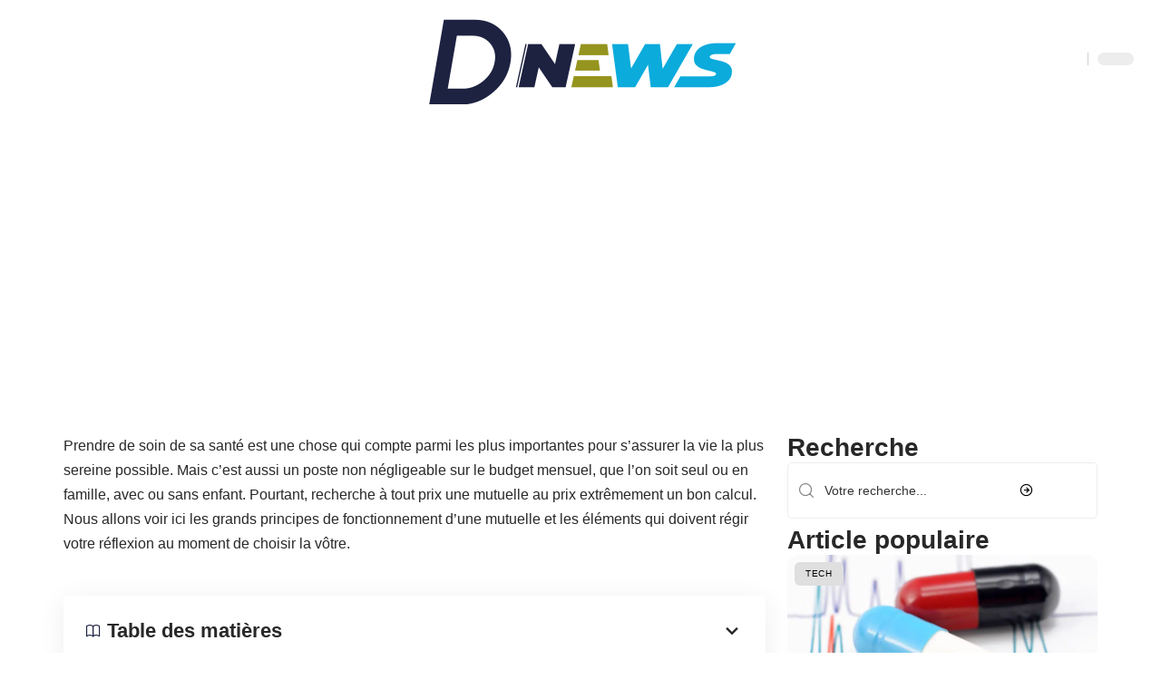

--- FILE ---
content_type: text/html; charset=UTF-8
request_url: https://www.dnews.eu/quels-elements-prendre-en-compte-pour-faire-son-choix-face-a-une-mutuelle-pas-chere/
body_size: 34974
content:
<!DOCTYPE html>
<html lang="fr-FR">
<head><meta charset="UTF-8"><script>if(navigator.userAgent.match(/MSIE|Internet Explorer/i)||navigator.userAgent.match(/Trident\/7\..*?rv:11/i)){var href=document.location.href;if(!href.match(/[?&]nowprocket/)){if(href.indexOf("?")==-1){if(href.indexOf("#")==-1){document.location.href=href+"?nowprocket=1"}else{document.location.href=href.replace("#","?nowprocket=1#")}}else{if(href.indexOf("#")==-1){document.location.href=href+"&nowprocket=1"}else{document.location.href=href.replace("#","&nowprocket=1#")}}}}</script><script>(()=>{class RocketLazyLoadScripts{constructor(){this.v="2.0.4",this.userEvents=["keydown","keyup","mousedown","mouseup","mousemove","mouseover","mouseout","touchmove","touchstart","touchend","touchcancel","wheel","click","dblclick","input"],this.attributeEvents=["onblur","onclick","oncontextmenu","ondblclick","onfocus","onmousedown","onmouseenter","onmouseleave","onmousemove","onmouseout","onmouseover","onmouseup","onmousewheel","onscroll","onsubmit"]}async t(){this.i(),this.o(),/iP(ad|hone)/.test(navigator.userAgent)&&this.h(),this.u(),this.l(this),this.m(),this.k(this),this.p(this),this._(),await Promise.all([this.R(),this.L()]),this.lastBreath=Date.now(),this.S(this),this.P(),this.D(),this.O(),this.M(),await this.C(this.delayedScripts.normal),await this.C(this.delayedScripts.defer),await this.C(this.delayedScripts.async),await this.T(),await this.F(),await this.j(),await this.A(),window.dispatchEvent(new Event("rocket-allScriptsLoaded")),this.everythingLoaded=!0,this.lastTouchEnd&&await new Promise(t=>setTimeout(t,500-Date.now()+this.lastTouchEnd)),this.I(),this.H(),this.U(),this.W()}i(){this.CSPIssue=sessionStorage.getItem("rocketCSPIssue"),document.addEventListener("securitypolicyviolation",t=>{this.CSPIssue||"script-src-elem"!==t.violatedDirective||"data"!==t.blockedURI||(this.CSPIssue=!0,sessionStorage.setItem("rocketCSPIssue",!0))},{isRocket:!0})}o(){window.addEventListener("pageshow",t=>{this.persisted=t.persisted,this.realWindowLoadedFired=!0},{isRocket:!0}),window.addEventListener("pagehide",()=>{this.onFirstUserAction=null},{isRocket:!0})}h(){let t;function e(e){t=e}window.addEventListener("touchstart",e,{isRocket:!0}),window.addEventListener("touchend",function i(o){o.changedTouches[0]&&t.changedTouches[0]&&Math.abs(o.changedTouches[0].pageX-t.changedTouches[0].pageX)<10&&Math.abs(o.changedTouches[0].pageY-t.changedTouches[0].pageY)<10&&o.timeStamp-t.timeStamp<200&&(window.removeEventListener("touchstart",e,{isRocket:!0}),window.removeEventListener("touchend",i,{isRocket:!0}),"INPUT"===o.target.tagName&&"text"===o.target.type||(o.target.dispatchEvent(new TouchEvent("touchend",{target:o.target,bubbles:!0})),o.target.dispatchEvent(new MouseEvent("mouseover",{target:o.target,bubbles:!0})),o.target.dispatchEvent(new PointerEvent("click",{target:o.target,bubbles:!0,cancelable:!0,detail:1,clientX:o.changedTouches[0].clientX,clientY:o.changedTouches[0].clientY})),event.preventDefault()))},{isRocket:!0})}q(t){this.userActionTriggered||("mousemove"!==t.type||this.firstMousemoveIgnored?"keyup"===t.type||"mouseover"===t.type||"mouseout"===t.type||(this.userActionTriggered=!0,this.onFirstUserAction&&this.onFirstUserAction()):this.firstMousemoveIgnored=!0),"click"===t.type&&t.preventDefault(),t.stopPropagation(),t.stopImmediatePropagation(),"touchstart"===this.lastEvent&&"touchend"===t.type&&(this.lastTouchEnd=Date.now()),"click"===t.type&&(this.lastTouchEnd=0),this.lastEvent=t.type,t.composedPath&&t.composedPath()[0].getRootNode()instanceof ShadowRoot&&(t.rocketTarget=t.composedPath()[0]),this.savedUserEvents.push(t)}u(){this.savedUserEvents=[],this.userEventHandler=this.q.bind(this),this.userEvents.forEach(t=>window.addEventListener(t,this.userEventHandler,{passive:!1,isRocket:!0})),document.addEventListener("visibilitychange",this.userEventHandler,{isRocket:!0})}U(){this.userEvents.forEach(t=>window.removeEventListener(t,this.userEventHandler,{passive:!1,isRocket:!0})),document.removeEventListener("visibilitychange",this.userEventHandler,{isRocket:!0}),this.savedUserEvents.forEach(t=>{(t.rocketTarget||t.target).dispatchEvent(new window[t.constructor.name](t.type,t))})}m(){const t="return false",e=Array.from(this.attributeEvents,t=>"data-rocket-"+t),i="["+this.attributeEvents.join("],[")+"]",o="[data-rocket-"+this.attributeEvents.join("],[data-rocket-")+"]",s=(e,i,o)=>{o&&o!==t&&(e.setAttribute("data-rocket-"+i,o),e["rocket"+i]=new Function("event",o),e.setAttribute(i,t))};new MutationObserver(t=>{for(const n of t)"attributes"===n.type&&(n.attributeName.startsWith("data-rocket-")||this.everythingLoaded?n.attributeName.startsWith("data-rocket-")&&this.everythingLoaded&&this.N(n.target,n.attributeName.substring(12)):s(n.target,n.attributeName,n.target.getAttribute(n.attributeName))),"childList"===n.type&&n.addedNodes.forEach(t=>{if(t.nodeType===Node.ELEMENT_NODE)if(this.everythingLoaded)for(const i of[t,...t.querySelectorAll(o)])for(const t of i.getAttributeNames())e.includes(t)&&this.N(i,t.substring(12));else for(const e of[t,...t.querySelectorAll(i)])for(const t of e.getAttributeNames())this.attributeEvents.includes(t)&&s(e,t,e.getAttribute(t))})}).observe(document,{subtree:!0,childList:!0,attributeFilter:[...this.attributeEvents,...e]})}I(){this.attributeEvents.forEach(t=>{document.querySelectorAll("[data-rocket-"+t+"]").forEach(e=>{this.N(e,t)})})}N(t,e){const i=t.getAttribute("data-rocket-"+e);i&&(t.setAttribute(e,i),t.removeAttribute("data-rocket-"+e))}k(t){Object.defineProperty(HTMLElement.prototype,"onclick",{get(){return this.rocketonclick||null},set(e){this.rocketonclick=e,this.setAttribute(t.everythingLoaded?"onclick":"data-rocket-onclick","this.rocketonclick(event)")}})}S(t){function e(e,i){let o=e[i];e[i]=null,Object.defineProperty(e,i,{get:()=>o,set(s){t.everythingLoaded?o=s:e["rocket"+i]=o=s}})}e(document,"onreadystatechange"),e(window,"onload"),e(window,"onpageshow");try{Object.defineProperty(document,"readyState",{get:()=>t.rocketReadyState,set(e){t.rocketReadyState=e},configurable:!0}),document.readyState="loading"}catch(t){console.log("WPRocket DJE readyState conflict, bypassing")}}l(t){this.originalAddEventListener=EventTarget.prototype.addEventListener,this.originalRemoveEventListener=EventTarget.prototype.removeEventListener,this.savedEventListeners=[],EventTarget.prototype.addEventListener=function(e,i,o){o&&o.isRocket||!t.B(e,this)&&!t.userEvents.includes(e)||t.B(e,this)&&!t.userActionTriggered||e.startsWith("rocket-")||t.everythingLoaded?t.originalAddEventListener.call(this,e,i,o):(t.savedEventListeners.push({target:this,remove:!1,type:e,func:i,options:o}),"mouseenter"!==e&&"mouseleave"!==e||t.originalAddEventListener.call(this,e,t.savedUserEvents.push,o))},EventTarget.prototype.removeEventListener=function(e,i,o){o&&o.isRocket||!t.B(e,this)&&!t.userEvents.includes(e)||t.B(e,this)&&!t.userActionTriggered||e.startsWith("rocket-")||t.everythingLoaded?t.originalRemoveEventListener.call(this,e,i,o):t.savedEventListeners.push({target:this,remove:!0,type:e,func:i,options:o})}}J(t,e){this.savedEventListeners=this.savedEventListeners.filter(i=>{let o=i.type,s=i.target||window;return e!==o||t!==s||(this.B(o,s)&&(i.type="rocket-"+o),this.$(i),!1)})}H(){EventTarget.prototype.addEventListener=this.originalAddEventListener,EventTarget.prototype.removeEventListener=this.originalRemoveEventListener,this.savedEventListeners.forEach(t=>this.$(t))}$(t){t.remove?this.originalRemoveEventListener.call(t.target,t.type,t.func,t.options):this.originalAddEventListener.call(t.target,t.type,t.func,t.options)}p(t){let e;function i(e){return t.everythingLoaded?e:e.split(" ").map(t=>"load"===t||t.startsWith("load.")?"rocket-jquery-load":t).join(" ")}function o(o){function s(e){const s=o.fn[e];o.fn[e]=o.fn.init.prototype[e]=function(){return this[0]===window&&t.userActionTriggered&&("string"==typeof arguments[0]||arguments[0]instanceof String?arguments[0]=i(arguments[0]):"object"==typeof arguments[0]&&Object.keys(arguments[0]).forEach(t=>{const e=arguments[0][t];delete arguments[0][t],arguments[0][i(t)]=e})),s.apply(this,arguments),this}}if(o&&o.fn&&!t.allJQueries.includes(o)){const e={DOMContentLoaded:[],"rocket-DOMContentLoaded":[]};for(const t in e)document.addEventListener(t,()=>{e[t].forEach(t=>t())},{isRocket:!0});o.fn.ready=o.fn.init.prototype.ready=function(i){function s(){parseInt(o.fn.jquery)>2?setTimeout(()=>i.bind(document)(o)):i.bind(document)(o)}return"function"==typeof i&&(t.realDomReadyFired?!t.userActionTriggered||t.fauxDomReadyFired?s():e["rocket-DOMContentLoaded"].push(s):e.DOMContentLoaded.push(s)),o([])},s("on"),s("one"),s("off"),t.allJQueries.push(o)}e=o}t.allJQueries=[],o(window.jQuery),Object.defineProperty(window,"jQuery",{get:()=>e,set(t){o(t)}})}P(){const t=new Map;document.write=document.writeln=function(e){const i=document.currentScript,o=document.createRange(),s=i.parentElement;let n=t.get(i);void 0===n&&(n=i.nextSibling,t.set(i,n));const c=document.createDocumentFragment();o.setStart(c,0),c.appendChild(o.createContextualFragment(e)),s.insertBefore(c,n)}}async R(){return new Promise(t=>{this.userActionTriggered?t():this.onFirstUserAction=t})}async L(){return new Promise(t=>{document.addEventListener("DOMContentLoaded",()=>{this.realDomReadyFired=!0,t()},{isRocket:!0})})}async j(){return this.realWindowLoadedFired?Promise.resolve():new Promise(t=>{window.addEventListener("load",t,{isRocket:!0})})}M(){this.pendingScripts=[];this.scriptsMutationObserver=new MutationObserver(t=>{for(const e of t)e.addedNodes.forEach(t=>{"SCRIPT"!==t.tagName||t.noModule||t.isWPRocket||this.pendingScripts.push({script:t,promise:new Promise(e=>{const i=()=>{const i=this.pendingScripts.findIndex(e=>e.script===t);i>=0&&this.pendingScripts.splice(i,1),e()};t.addEventListener("load",i,{isRocket:!0}),t.addEventListener("error",i,{isRocket:!0}),setTimeout(i,1e3)})})})}),this.scriptsMutationObserver.observe(document,{childList:!0,subtree:!0})}async F(){await this.X(),this.pendingScripts.length?(await this.pendingScripts[0].promise,await this.F()):this.scriptsMutationObserver.disconnect()}D(){this.delayedScripts={normal:[],async:[],defer:[]},document.querySelectorAll("script[type$=rocketlazyloadscript]").forEach(t=>{t.hasAttribute("data-rocket-src")?t.hasAttribute("async")&&!1!==t.async?this.delayedScripts.async.push(t):t.hasAttribute("defer")&&!1!==t.defer||"module"===t.getAttribute("data-rocket-type")?this.delayedScripts.defer.push(t):this.delayedScripts.normal.push(t):this.delayedScripts.normal.push(t)})}async _(){await this.L();let t=[];document.querySelectorAll("script[type$=rocketlazyloadscript][data-rocket-src]").forEach(e=>{let i=e.getAttribute("data-rocket-src");if(i&&!i.startsWith("data:")){i.startsWith("//")&&(i=location.protocol+i);try{const o=new URL(i).origin;o!==location.origin&&t.push({src:o,crossOrigin:e.crossOrigin||"module"===e.getAttribute("data-rocket-type")})}catch(t){}}}),t=[...new Map(t.map(t=>[JSON.stringify(t),t])).values()],this.Y(t,"preconnect")}async G(t){if(await this.K(),!0!==t.noModule||!("noModule"in HTMLScriptElement.prototype))return new Promise(e=>{let i;function o(){(i||t).setAttribute("data-rocket-status","executed"),e()}try{if(navigator.userAgent.includes("Firefox/")||""===navigator.vendor||this.CSPIssue)i=document.createElement("script"),[...t.attributes].forEach(t=>{let e=t.nodeName;"type"!==e&&("data-rocket-type"===e&&(e="type"),"data-rocket-src"===e&&(e="src"),i.setAttribute(e,t.nodeValue))}),t.text&&(i.text=t.text),t.nonce&&(i.nonce=t.nonce),i.hasAttribute("src")?(i.addEventListener("load",o,{isRocket:!0}),i.addEventListener("error",()=>{i.setAttribute("data-rocket-status","failed-network"),e()},{isRocket:!0}),setTimeout(()=>{i.isConnected||e()},1)):(i.text=t.text,o()),i.isWPRocket=!0,t.parentNode.replaceChild(i,t);else{const i=t.getAttribute("data-rocket-type"),s=t.getAttribute("data-rocket-src");i?(t.type=i,t.removeAttribute("data-rocket-type")):t.removeAttribute("type"),t.addEventListener("load",o,{isRocket:!0}),t.addEventListener("error",i=>{this.CSPIssue&&i.target.src.startsWith("data:")?(console.log("WPRocket: CSP fallback activated"),t.removeAttribute("src"),this.G(t).then(e)):(t.setAttribute("data-rocket-status","failed-network"),e())},{isRocket:!0}),s?(t.fetchPriority="high",t.removeAttribute("data-rocket-src"),t.src=s):t.src="data:text/javascript;base64,"+window.btoa(unescape(encodeURIComponent(t.text)))}}catch(i){t.setAttribute("data-rocket-status","failed-transform"),e()}});t.setAttribute("data-rocket-status","skipped")}async C(t){const e=t.shift();return e?(e.isConnected&&await this.G(e),this.C(t)):Promise.resolve()}O(){this.Y([...this.delayedScripts.normal,...this.delayedScripts.defer,...this.delayedScripts.async],"preload")}Y(t,e){this.trash=this.trash||[];let i=!0;var o=document.createDocumentFragment();t.forEach(t=>{const s=t.getAttribute&&t.getAttribute("data-rocket-src")||t.src;if(s&&!s.startsWith("data:")){const n=document.createElement("link");n.href=s,n.rel=e,"preconnect"!==e&&(n.as="script",n.fetchPriority=i?"high":"low"),t.getAttribute&&"module"===t.getAttribute("data-rocket-type")&&(n.crossOrigin=!0),t.crossOrigin&&(n.crossOrigin=t.crossOrigin),t.integrity&&(n.integrity=t.integrity),t.nonce&&(n.nonce=t.nonce),o.appendChild(n),this.trash.push(n),i=!1}}),document.head.appendChild(o)}W(){this.trash.forEach(t=>t.remove())}async T(){try{document.readyState="interactive"}catch(t){}this.fauxDomReadyFired=!0;try{await this.K(),this.J(document,"readystatechange"),document.dispatchEvent(new Event("rocket-readystatechange")),await this.K(),document.rocketonreadystatechange&&document.rocketonreadystatechange(),await this.K(),this.J(document,"DOMContentLoaded"),document.dispatchEvent(new Event("rocket-DOMContentLoaded")),await this.K(),this.J(window,"DOMContentLoaded"),window.dispatchEvent(new Event("rocket-DOMContentLoaded"))}catch(t){console.error(t)}}async A(){try{document.readyState="complete"}catch(t){}try{await this.K(),this.J(document,"readystatechange"),document.dispatchEvent(new Event("rocket-readystatechange")),await this.K(),document.rocketonreadystatechange&&document.rocketonreadystatechange(),await this.K(),this.J(window,"load"),window.dispatchEvent(new Event("rocket-load")),await this.K(),window.rocketonload&&window.rocketonload(),await this.K(),this.allJQueries.forEach(t=>t(window).trigger("rocket-jquery-load")),await this.K(),this.J(window,"pageshow");const t=new Event("rocket-pageshow");t.persisted=this.persisted,window.dispatchEvent(t),await this.K(),window.rocketonpageshow&&window.rocketonpageshow({persisted:this.persisted})}catch(t){console.error(t)}}async K(){Date.now()-this.lastBreath>45&&(await this.X(),this.lastBreath=Date.now())}async X(){return document.hidden?new Promise(t=>setTimeout(t)):new Promise(t=>requestAnimationFrame(t))}B(t,e){return e===document&&"readystatechange"===t||(e===document&&"DOMContentLoaded"===t||(e===window&&"DOMContentLoaded"===t||(e===window&&"load"===t||e===window&&"pageshow"===t)))}static run(){(new RocketLazyLoadScripts).t()}}RocketLazyLoadScripts.run()})();</script>
    
    <meta http-equiv="X-UA-Compatible" content="IE=edge">
    <meta name="viewport" content="width=device-width, initial-scale=1">
    <link rel="profile" href="https://gmpg.org/xfn/11">
	<meta name='robots' content='index, follow, max-image-preview:large, max-snippet:-1, max-video-preview:-1' />
            <link rel="apple-touch-icon" href="https://www.dnews.eu/wp-content/uploads/dnews.eu-512x512_2.png"/>
		            <meta name="msapplication-TileColor" content="#ffffff">
            <meta name="msapplication-TileImage" content="https://www.dnews.eu/wp-content/uploads/dnews.eu-512x512_2.png"/>
		<meta http-equiv="Content-Security-Policy" content="upgrade-insecure-requests">

	<!-- This site is optimized with the Yoast SEO plugin v26.8 - https://yoast.com/product/yoast-seo-wordpress/ -->
	<title>Quels éléments prendre en compte pour faire son choix face à une mutuelle pas chère ? - dNews</title>
	<link rel="canonical" href="https://www.dnews.eu/quels-elements-prendre-en-compte-pour-faire-son-choix-face-a-une-mutuelle-pas-chere/" />
	<meta property="og:locale" content="fr_FR" />
	<meta property="og:type" content="article" />
	<meta property="og:title" content="Quels éléments prendre en compte pour faire son choix face à une mutuelle pas chère ? - dNews" />
	<meta property="og:description" content="Prendre de soin de sa sant&eacute; est une chose qui compte parmi les plus importantes pour s&rsquo;assurer la vie la plus sereine possible. Mais c&rsquo;est aussi un poste non n&eacute;gligeable sur le budget mensuel, que l&rsquo;on soit seul ou en famille, avec ou sans enfant. Pourtant, recherche &agrave; tout prix une mutuelle au prix extr&ecirc;mement [&hellip;]" />
	<meta property="og:url" content="https://www.dnews.eu/quels-elements-prendre-en-compte-pour-faire-son-choix-face-a-une-mutuelle-pas-chere/" />
	<meta property="og:site_name" content="dNews" />
	<meta property="article:published_time" content="2023-09-25T12:11:33+00:00" />
	<meta property="article:modified_time" content="2024-12-17T09:48:38+00:00" />
	<meta property="og:image" content="https://www.dnews.eu/wp-content/uploads/126195-255-david-travis-aVvZJC0ynBQ-unsplash.png" />
	<meta property="og:image:width" content="1920" />
	<meta property="og:image:height" content="1281" />
	<meta property="og:image:type" content="image/png" />
	<meta name="author" content="Jacky" />
	<meta name="twitter:card" content="summary_large_image" />
	<meta name="twitter:label1" content="Écrit par" />
	<meta name="twitter:data1" content="Jacky" />
	<meta name="twitter:label2" content="Durée de lecture estimée" />
	<meta name="twitter:data2" content="3 minutes" />
	<script type="application/ld+json" class="yoast-schema-graph">{"@context":"https://schema.org","@graph":[{"@type":"Article","@id":"https://www.dnews.eu/quels-elements-prendre-en-compte-pour-faire-son-choix-face-a-une-mutuelle-pas-chere/#article","isPartOf":{"@id":"https://www.dnews.eu/quels-elements-prendre-en-compte-pour-faire-son-choix-face-a-une-mutuelle-pas-chere/"},"author":{"name":"Jacky","@id":"https://www.dnews.eu/#/schema/person/fed14bb03cc8bb9fdea70459f0f13991"},"headline":"Quels éléments prendre en compte pour faire son choix face à une mutuelle pas chère ?","datePublished":"2023-09-25T12:11:33+00:00","dateModified":"2024-12-17T09:48:38+00:00","mainEntityOfPage":{"@id":"https://www.dnews.eu/quels-elements-prendre-en-compte-pour-faire-son-choix-face-a-une-mutuelle-pas-chere/"},"wordCount":681,"image":{"@id":"https://www.dnews.eu/quels-elements-prendre-en-compte-pour-faire-son-choix-face-a-une-mutuelle-pas-chere/#primaryimage"},"thumbnailUrl":"https://www.dnews.eu/wp-content/uploads/126195-255-david-travis-aVvZJC0ynBQ-unsplash.png","articleSection":["Finance"],"inLanguage":"fr-FR"},{"@type":"WebPage","@id":"https://www.dnews.eu/quels-elements-prendre-en-compte-pour-faire-son-choix-face-a-une-mutuelle-pas-chere/","url":"https://www.dnews.eu/quels-elements-prendre-en-compte-pour-faire-son-choix-face-a-une-mutuelle-pas-chere/","name":"Quels éléments prendre en compte pour faire son choix face à une mutuelle pas chère ? - dNews","isPartOf":{"@id":"https://www.dnews.eu/#website"},"primaryImageOfPage":{"@id":"https://www.dnews.eu/quels-elements-prendre-en-compte-pour-faire-son-choix-face-a-une-mutuelle-pas-chere/#primaryimage"},"image":{"@id":"https://www.dnews.eu/quels-elements-prendre-en-compte-pour-faire-son-choix-face-a-une-mutuelle-pas-chere/#primaryimage"},"thumbnailUrl":"https://www.dnews.eu/wp-content/uploads/126195-255-david-travis-aVvZJC0ynBQ-unsplash.png","datePublished":"2023-09-25T12:11:33+00:00","dateModified":"2024-12-17T09:48:38+00:00","author":{"@id":"https://www.dnews.eu/#/schema/person/fed14bb03cc8bb9fdea70459f0f13991"},"breadcrumb":{"@id":"https://www.dnews.eu/quels-elements-prendre-en-compte-pour-faire-son-choix-face-a-une-mutuelle-pas-chere/#breadcrumb"},"inLanguage":"fr-FR","potentialAction":[{"@type":"ReadAction","target":["https://www.dnews.eu/quels-elements-prendre-en-compte-pour-faire-son-choix-face-a-une-mutuelle-pas-chere/"]}]},{"@type":"ImageObject","inLanguage":"fr-FR","@id":"https://www.dnews.eu/quels-elements-prendre-en-compte-pour-faire-son-choix-face-a-une-mutuelle-pas-chere/#primaryimage","url":"https://www.dnews.eu/wp-content/uploads/126195-255-david-travis-aVvZJC0ynBQ-unsplash.png","contentUrl":"https://www.dnews.eu/wp-content/uploads/126195-255-david-travis-aVvZJC0ynBQ-unsplash.png","width":1920,"height":1281},{"@type":"BreadcrumbList","@id":"https://www.dnews.eu/quels-elements-prendre-en-compte-pour-faire-son-choix-face-a-une-mutuelle-pas-chere/#breadcrumb","itemListElement":[{"@type":"ListItem","position":1,"name":"Accueil","item":"https://www.dnews.eu/"},{"@type":"ListItem","position":2,"name":"Quels éléments prendre en compte pour faire son choix face à une mutuelle pas chère ?"}]},{"@type":"WebSite","@id":"https://www.dnews.eu/#website","url":"https://www.dnews.eu/","name":"dNews","description":"Votre magazine d&#039;actualité en ligne","potentialAction":[{"@type":"SearchAction","target":{"@type":"EntryPoint","urlTemplate":"https://www.dnews.eu/?s={search_term_string}"},"query-input":{"@type":"PropertyValueSpecification","valueRequired":true,"valueName":"search_term_string"}}],"inLanguage":"fr-FR"},{"@type":"Person","@id":"https://www.dnews.eu/#/schema/person/fed14bb03cc8bb9fdea70459f0f13991","name":"Jacky","image":{"@type":"ImageObject","inLanguage":"fr-FR","@id":"https://www.dnews.eu/#/schema/person/image/","url":"https://secure.gravatar.com/avatar/f081e1edd03be56f6749f493a12f00f431fe9f5dd23ec3063fde068fc7e1aa62?s=96&d=mm&r=g","contentUrl":"https://secure.gravatar.com/avatar/f081e1edd03be56f6749f493a12f00f431fe9f5dd23ec3063fde068fc7e1aa62?s=96&d=mm&r=g","caption":"Jacky"}}]}</script>
	<!-- / Yoast SEO plugin. -->


<link rel="alternate" type="application/rss+xml" title="dNews &raquo; Flux" href="https://www.dnews.eu/feed/" />
<link rel="alternate" title="oEmbed (JSON)" type="application/json+oembed" href="https://www.dnews.eu/wp-json/oembed/1.0/embed?url=https%3A%2F%2Fwww.dnews.eu%2Fquels-elements-prendre-en-compte-pour-faire-son-choix-face-a-une-mutuelle-pas-chere%2F" />
<link rel="alternate" title="oEmbed (XML)" type="text/xml+oembed" href="https://www.dnews.eu/wp-json/oembed/1.0/embed?url=https%3A%2F%2Fwww.dnews.eu%2Fquels-elements-prendre-en-compte-pour-faire-son-choix-face-a-une-mutuelle-pas-chere%2F&#038;format=xml" />
<style id='wp-img-auto-sizes-contain-inline-css'>
img:is([sizes=auto i],[sizes^="auto," i]){contain-intrinsic-size:3000px 1500px}
/*# sourceURL=wp-img-auto-sizes-contain-inline-css */
</style>
<link data-minify="1" rel='stylesheet' id='global-tweaks-css' href='https://www.dnews.eu/wp-content/cache/min/1/wp-content/plugins/zz-awp-optimize/assets/css/global-tweaks.css?ver=1769058153' media='all' />
<link data-minify="1" rel='stylesheet' id='theme-tweaks-css' href='https://www.dnews.eu/wp-content/cache/min/1/wp-content/plugins/zz-awp-optimize/inc/themes/foxiz/assets/css/tweaks.css?ver=1769058153' media='all' />
<link data-minify="1" rel='stylesheet' id='font-system-css' href='https://www.dnews.eu/wp-content/cache/min/1/wp-content/plugins/zz-awp-optimize/assets/css/font-system.css?ver=1769058153' media='all' />
<style id='wp-emoji-styles-inline-css'>

	img.wp-smiley, img.emoji {
		display: inline !important;
		border: none !important;
		box-shadow: none !important;
		height: 1em !important;
		width: 1em !important;
		margin: 0 0.07em !important;
		vertical-align: -0.1em !important;
		background: none !important;
		padding: 0 !important;
	}
/*# sourceURL=wp-emoji-styles-inline-css */
</style>
<link rel='stylesheet' id='elementor-frontend-css' href='https://www.dnews.eu/wp-content/plugins/elementor/assets/css/frontend.min.css?ver=3.34.2' media='all' />
<style id='elementor-frontend-inline-css'>
.elementor-9411 .elementor-element.elementor-element-3c0eb079:not(.elementor-motion-effects-element-type-background), .elementor-9411 .elementor-element.elementor-element-3c0eb079 > .elementor-motion-effects-container > .elementor-motion-effects-layer{background-image:var(--wpr-bg-fe434008-dd29-479b-95f4-7df32e3ea70f);}
/*# sourceURL=elementor-frontend-inline-css */
</style>
<link rel='stylesheet' id='elementor-post-8712-css' href='https://www.dnews.eu/wp-content/uploads/elementor/css/post-8712.css?ver=1769058152' media='all' />
<link rel='stylesheet' id='elementor-post-9411-css' href='https://www.dnews.eu/wp-content/uploads/elementor/css/post-9411.css?ver=1769058156' media='all' />
<link data-minify="1" rel='stylesheet' id='foxiz-main-css' href='https://www.dnews.eu/wp-content/cache/min/1/wp-content/themes/foxiz/assets/css/main.css?ver=1769058153' media='all' />
<link data-minify="1" rel='stylesheet' id='foxiz-print-css' href='https://www.dnews.eu/wp-content/cache/min/1/wp-content/themes/foxiz/assets/css/print.css?ver=1769058153' media='all' />
<link rel='stylesheet' id='foxiz-style-css' href='https://www.dnews.eu/wp-content/themes/foxiz-child-013/style.css?ver=1.8.1' media='all' />
<style id='foxiz-style-inline-css'>
:root {--g-color :#1D2241;--g-color-90 :#1D2241e6;}[data-theme="dark"], .light-scheme {--wc-add-cart-color :#ffffff;}[data-theme="dark"].is-hd-4 {--nav-bg: #191c20;--nav-bg-from: #191c20;--nav-bg-to: #191c20;}[data-theme="dark"].is-hd-5, [data-theme="dark"].is-hd-5:not(.sticky-on) {--nav-bg: #191c20;--nav-bg-from: #191c20;--nav-bg-to: #191c20;}:root {--max-width-wo-sb : 860px;--hyperlink-line-color :var(--g-color);}.search-header:before { background-repeat : no-repeat;background-size : cover;background-attachment : scroll;background-position : center center;}[data-theme="dark"] .search-header:before { background-repeat : no-repeat;background-size : cover;background-attachment : scroll;background-position : center center;}.footer-has-bg { background-color : #88888812;}
/*# sourceURL=foxiz-style-inline-css */
</style>
<link data-minify="1" rel='stylesheet' id='foxiz-parent-css' href='https://www.dnews.eu/wp-content/cache/min/1/wp-content/themes/foxiz/style.css?ver=1769058153' media='all' />
<link data-minify="1" rel='stylesheet' id='foxiz-theme013-color-css' href='https://www.dnews.eu/wp-content/cache/min/1/wp-content/themes/foxiz-child-013/style-theme013-color.css?ver=1769058153' media='all' />
<link data-minify="1" rel='stylesheet' id='foxiz-theme013-css' href='https://www.dnews.eu/wp-content/cache/min/1/wp-content/themes/foxiz-child-013/style-theme013.css?ver=1769058153' media='all' />
<style id='rocket-lazyload-inline-css'>
.rll-youtube-player{position:relative;padding-bottom:56.23%;height:0;overflow:hidden;max-width:100%;}.rll-youtube-player:focus-within{outline: 2px solid currentColor;outline-offset: 5px;}.rll-youtube-player iframe{position:absolute;top:0;left:0;width:100%;height:100%;z-index:100;background:0 0}.rll-youtube-player img{bottom:0;display:block;left:0;margin:auto;max-width:100%;width:100%;position:absolute;right:0;top:0;border:none;height:auto;-webkit-transition:.4s all;-moz-transition:.4s all;transition:.4s all}.rll-youtube-player img:hover{-webkit-filter:brightness(75%)}.rll-youtube-player .play{height:100%;width:100%;left:0;top:0;position:absolute;background:var(--wpr-bg-88be6b72-6c00-4a03-8b68-72798f971ae2) no-repeat center;background-color: transparent !important;cursor:pointer;border:none;}.wp-embed-responsive .wp-has-aspect-ratio .rll-youtube-player{position:absolute;padding-bottom:0;width:100%;height:100%;top:0;bottom:0;left:0;right:0}
/*# sourceURL=rocket-lazyload-inline-css */
</style>
<script src="https://www.dnews.eu/wp-includes/js/jquery/jquery.min.js?ver=3.7.1" id="jquery-core-js" data-rocket-defer defer></script>
<script src="https://www.dnews.eu/wp-includes/js/jquery/jquery-migrate.min.js?ver=3.4.1" id="jquery-migrate-js" data-rocket-defer defer></script>
<link rel="https://api.w.org/" href="https://www.dnews.eu/wp-json/" /><link rel="alternate" title="JSON" type="application/json" href="https://www.dnews.eu/wp-json/wp/v2/posts/4674" /><meta name="generator" content="WordPress 6.9" />
<link rel='shortlink' href='https://www.dnews.eu/?p=4674' />
<link rel="EditURI" type="application/rsd+xml" title="RSD" href="https://www.dnews.eu/send.php?rsd" />
<!-- Google tag (gtag.js) -->
<script type="rocketlazyloadscript" async data-rocket-src="https://www.googletagmanager.com/gtag/js?id=G-J3N42EV8G4"></script>
<script type="rocketlazyloadscript">
  window.dataLayer = window.dataLayer || [];
  function gtag(){dataLayer.push(arguments);}
  gtag('js', new Date());

  gtag('config', 'G-J3N42EV8G4');
</script>
<link rel="icon" type="image/png" href="/wp-content/uploads/fbrfg/favicon-96x96.png" sizes="96x96" />
<link rel="icon" type="image/svg+xml" href="/wp-content/uploads/fbrfg/favicon.svg" />
<link rel="shortcut icon" href="/wp-content/uploads/fbrfg/favicon.ico" />
<link rel="apple-touch-icon" sizes="180x180" href="/wp-content/uploads/fbrfg/apple-touch-icon.png" />
<link rel="manifest" href="/wp-content/uploads/fbrfg/site.webmanifest" /><style>
        .elementor-widget-sidebar {
            position: sticky !important;
            top: 20px !important;
        }
    </style><meta name="generator" content="Elementor 3.34.2; features: e_font_icon_svg, additional_custom_breakpoints; settings: css_print_method-external, google_font-enabled, font_display-swap">
			<style>
				.e-con.e-parent:nth-of-type(n+4):not(.e-lazyloaded):not(.e-no-lazyload),
				.e-con.e-parent:nth-of-type(n+4):not(.e-lazyloaded):not(.e-no-lazyload) * {
					background-image: none !important;
				}
				@media screen and (max-height: 1024px) {
					.e-con.e-parent:nth-of-type(n+3):not(.e-lazyloaded):not(.e-no-lazyload),
					.e-con.e-parent:nth-of-type(n+3):not(.e-lazyloaded):not(.e-no-lazyload) * {
						background-image: none !important;
					}
				}
				@media screen and (max-height: 640px) {
					.e-con.e-parent:nth-of-type(n+2):not(.e-lazyloaded):not(.e-no-lazyload),
					.e-con.e-parent:nth-of-type(n+2):not(.e-lazyloaded):not(.e-no-lazyload) * {
						background-image: none !important;
					}
				}
			</style>
			<link rel="icon" href="https://www.dnews.eu/wp-content/uploads/dnews.eu-512x512_2-1-150x150.png" sizes="32x32" />
<link rel="icon" href="https://www.dnews.eu/wp-content/uploads/dnews.eu-512x512_2-1-300x300.png" sizes="192x192" />
<link rel="apple-touch-icon" href="https://www.dnews.eu/wp-content/uploads/dnews.eu-512x512_2-1-300x300.png" />
<meta name="msapplication-TileImage" content="https://www.dnews.eu/wp-content/uploads/dnews.eu-512x512_2-1-300x300.png" />
<noscript><style id="rocket-lazyload-nojs-css">.rll-youtube-player, [data-lazy-src]{display:none !important;}</style></noscript><style id="wpr-lazyload-bg-container"></style><style id="wpr-lazyload-bg-exclusion"></style>
<noscript>
<style id="wpr-lazyload-bg-nostyle">.elementor-9411 .elementor-element.elementor-element-3c0eb079:not(.elementor-motion-effects-element-type-background), .elementor-9411 .elementor-element.elementor-element-3c0eb079 > .elementor-motion-effects-container > .elementor-motion-effects-layer{--wpr-bg-fe434008-dd29-479b-95f4-7df32e3ea70f: url('https://www.dnews.eu/wp-content/uploads/126195-255-david-travis-aVvZJC0ynBQ-unsplash.png');}.rll-youtube-player .play{--wpr-bg-88be6b72-6c00-4a03-8b68-72798f971ae2: url('https://www.dnews.eu/wp-content/plugins/wp-rocket/assets/img/youtube.png');}</style>
</noscript>
<script type="application/javascript">const rocket_pairs = [{"selector":".elementor-9411 .elementor-element.elementor-element-3c0eb079:not(.elementor-motion-effects-element-type-background), .elementor-9411 .elementor-element.elementor-element-3c0eb079 > .elementor-motion-effects-container > .elementor-motion-effects-layer","style":".elementor-9411 .elementor-element.elementor-element-3c0eb079:not(.elementor-motion-effects-element-type-background), .elementor-9411 .elementor-element.elementor-element-3c0eb079 > .elementor-motion-effects-container > .elementor-motion-effects-layer{--wpr-bg-fe434008-dd29-479b-95f4-7df32e3ea70f: url('https:\/\/www.dnews.eu\/wp-content\/uploads\/126195-255-david-travis-aVvZJC0ynBQ-unsplash.png');}","hash":"fe434008-dd29-479b-95f4-7df32e3ea70f","url":"https:\/\/www.dnews.eu\/wp-content\/uploads\/126195-255-david-travis-aVvZJC0ynBQ-unsplash.png"},{"selector":".rll-youtube-player .play","style":".rll-youtube-player .play{--wpr-bg-88be6b72-6c00-4a03-8b68-72798f971ae2: url('https:\/\/www.dnews.eu\/wp-content\/plugins\/wp-rocket\/assets\/img\/youtube.png');}","hash":"88be6b72-6c00-4a03-8b68-72798f971ae2","url":"https:\/\/www.dnews.eu\/wp-content\/plugins\/wp-rocket\/assets\/img\/youtube.png"}]; const rocket_excluded_pairs = [];</script><meta name="generator" content="WP Rocket 3.20.3" data-wpr-features="wpr_lazyload_css_bg_img wpr_delay_js wpr_defer_js wpr_minify_js wpr_lazyload_images wpr_lazyload_iframes wpr_image_dimensions wpr_cache_webp wpr_minify_css wpr_desktop" /></head>
<body data-rsssl=1 class="wp-singular post-template-default single single-post postid-4674 single-format-standard wp-embed-responsive wp-theme-foxiz wp-child-theme-foxiz-child-013 elementor-default elementor-kit-8712 menu-ani-1 hover-ani-1 is-rm-1 is-hd-5 is-stemplate is-backtop none-m-backtop is-mstick is-smart-sticky sync-bookmarks" data-theme="default">
<div data-rocket-location-hash="7e4f4a3adee48df92822953dbaffab3d" class="site-outer">
	        <header data-rocket-location-hash="72b3466cc4fb913b837b2431957584e6" id="site-header" class="header-wrap rb-section header-5 header-fw style-none has-quick-menu">
			        <div data-rocket-location-hash="bf588db960b64fe2d3b70204ea757e70" class="reading-indicator"><span id="reading-progress"></span></div>
		            <div data-rocket-location-hash="eaf1f195b4aae053ed5d930ce5d3c91f" class="logo-sec">
                <div class="logo-sec-inner rb-container edge-padding">
                    <div class="logo-sec-left">
						                    </div>
                    <div class="logo-sec-center">        <div class="logo-wrap is-image-logo site-branding">
            <a href="https://www.dnews.eu/" class="logo" title="dNews">
				<img fetchpriority="high" class="logo-default" data-mode="default" height="400" width="800" src="https://www.dnews.eu/wp-content/uploads/dnews.eu-800x400-1.png" srcset="https://www.dnews.eu/wp-content/uploads/dnews.eu-800x400-1.png 1x,https://www.dnews.eu/wp-content/uploads/dnews.eu-800x400-1.png 2x" alt="dNews" decoding="async" loading="eager"><img class="logo-dark" data-mode="dark" height="400" width="800" src="https://www.dnews.eu/wp-content/uploads/dnews.eu-800x400-1.png" srcset="https://www.dnews.eu/wp-content/uploads/dnews.eu-800x400-1.png 1x,https://www.dnews.eu/wp-content/uploads/dnews.eu-800x400-1.png 2x" alt="dNews" decoding="async" loading="eager">            </a>
        </div>
		</div>
                    <div class="logo-sec-right">
                        <div class="navbar-right">
							        <div class="wnav-holder w-header-search header-dropdown-outer">
            <a href="#" data-title="Recherche" class="icon-holder header-element search-btn search-trigger" aria-label="search">
				<i class="rbi rbi-search wnav-icon" aria-hidden="true"></i>				            </a>
			                <div class="header-dropdown">
                    <div class="header-search-form">
						        <form method="get" action="https://www.dnews.eu/" class="rb-search-form">
            <div class="search-form-inner">
				                    <span class="search-icon"><i class="rbi rbi-search" aria-hidden="true"></i></span>
				                <span class="search-text"><input type="text" class="field" placeholder="Votre recherche..." value="" name="s"/></span>
                <span class="rb-search-submit"><input type="submit" value="Recherche"/>                        <i class="rbi rbi-cright" aria-hidden="true"></i></span>
            </div>
        </form>
							                    </div>
                </div>
			        </div>
		        <div class="dark-mode-toggle-wrap">
            <div class="dark-mode-toggle">
                <span class="dark-mode-slide">
                    <i class="dark-mode-slide-btn mode-icon-dark" data-title="Mode lumière"><svg class="svg-icon svg-mode-dark" aria-hidden="true" role="img" focusable="false" xmlns="http://www.w3.org/2000/svg" viewBox="0 0 512 512"><path fill="currentColor" d="M507.681,209.011c-1.297-6.991-7.324-12.111-14.433-12.262c-7.104-0.122-13.347,4.711-14.936,11.643 c-15.26,66.497-73.643,112.94-141.978,112.94c-80.321,0-145.667-65.346-145.667-145.666c0-68.335,46.443-126.718,112.942-141.976 c6.93-1.59,11.791-7.826,11.643-14.934c-0.149-7.108-5.269-13.136-12.259-14.434C287.546,1.454,271.735,0,256,0 C187.62,0,123.333,26.629,74.98,74.981C26.628,123.333,0,187.62,0,256s26.628,132.667,74.98,181.019 C123.333,485.371,187.62,512,256,512s132.667-26.629,181.02-74.981C485.372,388.667,512,324.38,512,256 C512,240.278,510.546,224.469,507.681,209.011z" /></svg></i>
                    <i class="dark-mode-slide-btn mode-icon-default" data-title="Mode sombre"><svg class="svg-icon svg-mode-light" aria-hidden="true" role="img" focusable="false" xmlns="http://www.w3.org/2000/svg" viewBox="0 0 232.447 232.447"><path fill="currentColor" d="M116.211,194.8c-4.143,0-7.5,3.357-7.5,7.5v22.643c0,4.143,3.357,7.5,7.5,7.5s7.5-3.357,7.5-7.5V202.3 C123.711,198.157,120.354,194.8,116.211,194.8z" /><path fill="currentColor" d="M116.211,37.645c4.143,0,7.5-3.357,7.5-7.5V7.505c0-4.143-3.357-7.5-7.5-7.5s-7.5,3.357-7.5,7.5v22.641 C108.711,34.288,112.068,37.645,116.211,37.645z" /><path fill="currentColor" d="M50.054,171.78l-16.016,16.008c-2.93,2.929-2.931,7.677-0.003,10.606c1.465,1.466,3.385,2.198,5.305,2.198 c1.919,0,3.838-0.731,5.302-2.195l16.016-16.008c2.93-2.929,2.931-7.677,0.003-10.606C57.731,168.852,52.982,168.851,50.054,171.78 z" /><path fill="currentColor" d="M177.083,62.852c1.919,0,3.838-0.731,5.302-2.195L198.4,44.649c2.93-2.929,2.931-7.677,0.003-10.606 c-2.93-2.932-7.679-2.931-10.607-0.003l-16.016,16.008c-2.93,2.929-2.931,7.677-0.003,10.607 C173.243,62.12,175.163,62.852,177.083,62.852z" /><path fill="currentColor" d="M37.645,116.224c0-4.143-3.357-7.5-7.5-7.5H7.5c-4.143,0-7.5,3.357-7.5,7.5s3.357,7.5,7.5,7.5h22.645 C34.287,123.724,37.645,120.366,37.645,116.224z" /><path fill="currentColor" d="M224.947,108.724h-22.652c-4.143,0-7.5,3.357-7.5,7.5s3.357,7.5,7.5,7.5h22.652c4.143,0,7.5-3.357,7.5-7.5 S229.09,108.724,224.947,108.724z" /><path fill="currentColor" d="M50.052,60.655c1.465,1.465,3.384,2.197,5.304,2.197c1.919,0,3.839-0.732,5.303-2.196c2.93-2.929,2.93-7.678,0.001-10.606 L44.652,34.042c-2.93-2.93-7.679-2.929-10.606-0.001c-2.93,2.929-2.93,7.678-0.001,10.606L50.052,60.655z" /><path fill="currentColor" d="M182.395,171.782c-2.93-2.929-7.679-2.93-10.606-0.001c-2.93,2.929-2.93,7.678-0.001,10.607l16.007,16.008 c1.465,1.465,3.384,2.197,5.304,2.197c1.919,0,3.839-0.732,5.303-2.196c2.93-2.929,2.93-7.678,0.001-10.607L182.395,171.782z" /><path fill="currentColor" d="M116.22,48.7c-37.232,0-67.523,30.291-67.523,67.523s30.291,67.523,67.523,67.523s67.522-30.291,67.522-67.523 S153.452,48.7,116.22,48.7z M116.22,168.747c-28.962,0-52.523-23.561-52.523-52.523S87.258,63.7,116.22,63.7 c28.961,0,52.522,23.562,52.522,52.523S145.181,168.747,116.22,168.747z" /></svg></i>
                </span>
            </div>
        </div>
		                        </div>
                    </div>
                </div>
            </div>
            <div id="navbar-outer" class="navbar-outer">
                <div id="sticky-holder" class="sticky-holder">
                    <div class="navbar-wrap">
                        <div class="rb-container edge-padding">
                            <div class="navbar-inner">
                                <div class="navbar-center">
									        <nav id="site-navigation" class="main-menu-wrap" aria-label="main menu"><ul id="menu-main-1" class="main-menu rb-menu large-menu" itemscope itemtype="https://www.schema.org/SiteNavigationElement"><li class="menu-item menu-item-type-taxonomy menu-item-object-category menu-item-2478 menu-item-has-children menu-has-child-mega is-child-wide"><a href="https://www.dnews.eu/actu/"><span>Actu</span></a><div class="mega-dropdown is-mega-category"><div class="rb-container edge-padding"><div class="mega-dropdown-inner"><div class="mega-header mega-header-fw"><span class="h4">Actu</span><a class="mega-link is-meta" href="https://www.dnews.eu/actu/"><span>Show More</span><i class="rbi rbi-cright" aria-hidden="true"></i></a></div><div id="mega-listing-2478" class="block-wrap block-small block-grid block-grid-small-1 rb-columns rb-col-5 is-gap-10"><div class="block-inner">        <div class="p-wrap p-grid p-grid-small-1" data-pid="1777">
	            <div class="feat-holder overlay-text">
				        <div class="p-featured">
			        <a class="p-flink" href="https://www.dnews.eu/le-gaspillage-alimentaire-lassociation-andes-fait-le-tri/" title="Comment l&rsquo;association Andes lutte contre le gaspillage alimentaire">
			<img width="330" height="204" src="data:image/svg+xml,%3Csvg%20xmlns='http://www.w3.org/2000/svg'%20viewBox='0%200%20330%20204'%3E%3C/svg%3E" class="featured-img wp-post-image" alt="" decoding="async" data-lazy-srcset="https://www.dnews.eu/wp-content/uploads/gaspillage-alimentaire.jpg.webp 950w,https://www.dnews.eu/wp-content/uploads/gaspillage-alimentaire-300x186.jpg.webp 300w,https://www.dnews.eu/wp-content/uploads/gaspillage-alimentaire-768x475.jpg.webp 768w,https://www.dnews.eu/wp-content/uploads/gaspillage-alimentaire-810x501.jpg.webp 810w,https://www.dnews.eu/wp-content/uploads/gaspillage-alimentaire-335x207.jpg 335w" data-lazy-sizes="auto, (max-width: 330px) 100vw, 330px" data-lazy-src="https://www.dnews.eu/wp-content/uploads/gaspillage-alimentaire.jpg.webp" /><noscript><img loading="lazy" width="330" height="204" src="https://www.dnews.eu/wp-content/uploads/gaspillage-alimentaire.jpg.webp" class="featured-img wp-post-image" alt="" loading="lazy" decoding="async" srcset="https://www.dnews.eu/wp-content/uploads/gaspillage-alimentaire.jpg.webp 950w,https://www.dnews.eu/wp-content/uploads/gaspillage-alimentaire-300x186.jpg.webp 300w,https://www.dnews.eu/wp-content/uploads/gaspillage-alimentaire-768x475.jpg.webp 768w,https://www.dnews.eu/wp-content/uploads/gaspillage-alimentaire-810x501.jpg.webp 810w,https://www.dnews.eu/wp-content/uploads/gaspillage-alimentaire-335x207.jpg 335w" sizes="auto, (max-width: 330px) 100vw, 330px" /></noscript>        </a>
		        </div>
	            </div>
		        <div class="p-content">
			<span class="entry-title h4">        <a class="p-url" href="https://www.dnews.eu/le-gaspillage-alimentaire-lassociation-andes-fait-le-tri/" rel="bookmark">Comment l&rsquo;association Andes lutte contre le gaspillage alimentaire</a></span>            <div class="p-meta">
                <div class="meta-inner is-meta">
					<span class="meta-el meta-update">
		            <time class="date date-updated" title="2026-01-23T15:26:34+01:00">23 janvier 2026</time>
		        </span>
		                </div>
				            </div>
		        </div>
		        </div>
	        <div class="p-wrap p-grid p-grid-small-1" data-pid="1739">
	            <div class="feat-holder overlay-text">
				        <div class="p-featured">
			        <a class="p-flink" href="https://www.dnews.eu/dallage-de-piscine-choisir-marbre/" title="Le marbre, l&rsquo;atout élégant pour le dallage de piscine">
			<img width="330" height="213" src="data:image/svg+xml,%3Csvg%20xmlns='http://www.w3.org/2000/svg'%20viewBox='0%200%20330%20213'%3E%3C/svg%3E" class="featured-img wp-post-image" alt="" decoding="async" data-lazy-srcset="https://www.dnews.eu/wp-content/uploads/marbre-salon.jpg.webp 1003w,https://www.dnews.eu/wp-content/uploads/marbre-salon-300x194.jpg.webp 300w,https://www.dnews.eu/wp-content/uploads/marbre-salon-768x496.jpg.webp 768w,https://www.dnews.eu/wp-content/uploads/marbre-salon-810x523.jpg.webp 810w,https://www.dnews.eu/wp-content/uploads/marbre-salon-335x216.jpg 335w" data-lazy-sizes="auto, (max-width: 330px) 100vw, 330px" data-lazy-src="https://www.dnews.eu/wp-content/uploads/marbre-salon.jpg.webp" /><noscript><img loading="lazy" width="330" height="213" src="https://www.dnews.eu/wp-content/uploads/marbre-salon.jpg.webp" class="featured-img wp-post-image" alt="" loading="lazy" decoding="async" srcset="https://www.dnews.eu/wp-content/uploads/marbre-salon.jpg.webp 1003w,https://www.dnews.eu/wp-content/uploads/marbre-salon-300x194.jpg.webp 300w,https://www.dnews.eu/wp-content/uploads/marbre-salon-768x496.jpg.webp 768w,https://www.dnews.eu/wp-content/uploads/marbre-salon-810x523.jpg.webp 810w,https://www.dnews.eu/wp-content/uploads/marbre-salon-335x216.jpg 335w" sizes="auto, (max-width: 330px) 100vw, 330px" /></noscript>        </a>
		        </div>
	            </div>
		        <div class="p-content">
			<span class="entry-title h4">        <a class="p-url" href="https://www.dnews.eu/dallage-de-piscine-choisir-marbre/" rel="bookmark">Le marbre, l&rsquo;atout élégant pour le dallage de piscine</a></span>            <div class="p-meta">
                <div class="meta-inner is-meta">
					<span class="meta-el meta-update">
		            <time class="date date-updated" title="2026-01-23T15:16:52+01:00">23 janvier 2026</time>
		        </span>
		                </div>
				            </div>
		        </div>
		        </div>
	        <div class="p-wrap p-grid p-grid-small-1" data-pid="4761">
	            <div class="feat-holder overlay-text">
				        <div class="p-featured">
			        <a class="p-flink" href="https://www.dnews.eu/cisgenre-definiton-pour-mieux-comprendre-cette-classification-de-personnes/" title="Cisgenre : définiton pour mieux comprendre cette classification de personnes">
			<img width="330" height="186" src="data:image/svg+xml,%3Csvg%20xmlns='http://www.w3.org/2000/svg'%20viewBox='0%200%20330%20186'%3E%3C/svg%3E" class="featured-img wp-post-image" alt="Cisgenre : définiton pour mieux comprendre cette classification de personnes" decoding="async" data-lazy-srcset="https://www.dnews.eu/wp-content/uploads/Cisgenre-definiton-pour-mieux-comprendre-cette-classification-de-personnes1.jpg.webp 800w,https://www.dnews.eu/wp-content/uploads/Cisgenre-definiton-pour-mieux-comprendre-cette-classification-de-personnes1-300x169.jpg.webp 300w,https://www.dnews.eu/wp-content/uploads/Cisgenre-definiton-pour-mieux-comprendre-cette-classification-de-personnes1-768x432.jpg.webp 768w" data-lazy-sizes="auto, (max-width: 330px) 100vw, 330px" data-lazy-src="https://www.dnews.eu/wp-content/uploads/Cisgenre-definiton-pour-mieux-comprendre-cette-classification-de-personnes1.jpg.webp" /><noscript><img loading="lazy" width="330" height="186" src="https://www.dnews.eu/wp-content/uploads/Cisgenre-definiton-pour-mieux-comprendre-cette-classification-de-personnes1.jpg.webp" class="featured-img wp-post-image" alt="Cisgenre : définiton pour mieux comprendre cette classification de personnes" loading="lazy" decoding="async" srcset="https://www.dnews.eu/wp-content/uploads/Cisgenre-definiton-pour-mieux-comprendre-cette-classification-de-personnes1.jpg.webp 800w,https://www.dnews.eu/wp-content/uploads/Cisgenre-definiton-pour-mieux-comprendre-cette-classification-de-personnes1-300x169.jpg.webp 300w,https://www.dnews.eu/wp-content/uploads/Cisgenre-definiton-pour-mieux-comprendre-cette-classification-de-personnes1-768x432.jpg.webp 768w" sizes="auto, (max-width: 330px) 100vw, 330px" /></noscript>        </a>
		        </div>
	            </div>
		        <div class="p-content">
			<span class="entry-title h4">        <a class="p-url" href="https://www.dnews.eu/cisgenre-definiton-pour-mieux-comprendre-cette-classification-de-personnes/" rel="bookmark">Cisgenre : définiton pour mieux comprendre cette classification de personnes</a></span>            <div class="p-meta">
                <div class="meta-inner is-meta">
					<span class="meta-el meta-update">
		            <time class="date date-updated" title="2026-01-22T11:08:12+01:00">22 janvier 2026</time>
		        </span>
		                </div>
				            </div>
		        </div>
		        </div>
	        <div class="p-wrap p-grid p-grid-small-1" data-pid="8834">
	            <div class="feat-holder overlay-text">
				        <div class="p-featured">
			        <a class="p-flink" href="https://www.dnews.eu/pourquoi-les-comparateurs-denvoi-de-colis-seduisent-de-plus-en-plus-les-particuliers/" title="Ce qui motive les particuliers à privilégier les comparateurs d&rsquo;envoi de colis">
			<img width="330" height="220" src="data:image/svg+xml,%3Csvg%20xmlns='http://www.w3.org/2000/svg'%20viewBox='0%200%20330%20220'%3E%3C/svg%3E" class="featured-img wp-post-image" alt="" decoding="async" data-lazy-srcset="https://www.dnews.eu/wp-content/uploads/out-0-113-330x220.webp 330w, https://www.dnews.eu/wp-content/uploads/out-0-113-420x280.webp 420w, https://www.dnews.eu/wp-content/uploads/out-0-113-615x410.webp 615w" data-lazy-sizes="auto, (max-width: 330px) 100vw, 330px" data-lazy-src="https://www.dnews.eu/wp-content/uploads/out-0-113-330x220.webp" /><noscript><img loading="lazy" width="330" height="220" src="https://www.dnews.eu/wp-content/uploads/out-0-113-330x220.webp" class="featured-img wp-post-image" alt="" loading="lazy" decoding="async" srcset="https://www.dnews.eu/wp-content/uploads/out-0-113-330x220.webp 330w, https://www.dnews.eu/wp-content/uploads/out-0-113-420x280.webp 420w, https://www.dnews.eu/wp-content/uploads/out-0-113-615x410.webp 615w" sizes="auto, (max-width: 330px) 100vw, 330px" /></noscript>        </a>
		        </div>
	            </div>
		        <div class="p-content">
			<span class="entry-title h4">        <a class="p-url" href="https://www.dnews.eu/pourquoi-les-comparateurs-denvoi-de-colis-seduisent-de-plus-en-plus-les-particuliers/" rel="bookmark">Ce qui motive les particuliers à privilégier les comparateurs d&rsquo;envoi de colis</a></span>            <div class="p-meta">
                <div class="meta-inner is-meta">
					<span class="meta-el meta-update">
		            <time class="date date-updated" title="2026-01-21T15:57:13+01:00">21 janvier 2026</time>
		        </span>
		                </div>
				            </div>
		        </div>
		        </div>
	        <div class="p-wrap p-grid p-grid-small-1" data-pid="3691">
	            <div class="feat-holder overlay-text">
				        <div class="p-featured">
			        <a class="p-flink" href="https://www.dnews.eu/oscar-isaac-sa-taille-son-poids-qui-est-sa-femme/" title="Oscar Isaac : (sa taille, son poids) qui est sa femme ?">
			<img width="330" height="196" src="data:image/svg+xml,%3Csvg%20xmlns='http://www.w3.org/2000/svg'%20viewBox='0%200%20330%20196'%3E%3C/svg%3E" class="featured-img wp-post-image" alt="Oscar Isaac (sa taille, son poids) qui est sa femme" decoding="async" data-lazy-srcset="https://www.dnews.eu/wp-content/uploads/Oscar-Isaac-sa-taille-son-poids-qui-est-sa-femme.jpg.webp 800w,https://www.dnews.eu/wp-content/uploads/Oscar-Isaac-sa-taille-son-poids-qui-est-sa-femme-300x179.jpg.webp 300w,https://www.dnews.eu/wp-content/uploads/Oscar-Isaac-sa-taille-son-poids-qui-est-sa-femme-768x457.jpg.webp 768w" data-lazy-sizes="auto, (max-width: 330px) 100vw, 330px" data-lazy-src="https://www.dnews.eu/wp-content/uploads/Oscar-Isaac-sa-taille-son-poids-qui-est-sa-femme.jpg.webp" /><noscript><img loading="lazy" width="330" height="196" src="https://www.dnews.eu/wp-content/uploads/Oscar-Isaac-sa-taille-son-poids-qui-est-sa-femme.jpg.webp" class="featured-img wp-post-image" alt="Oscar Isaac (sa taille, son poids) qui est sa femme" loading="lazy" decoding="async" srcset="https://www.dnews.eu/wp-content/uploads/Oscar-Isaac-sa-taille-son-poids-qui-est-sa-femme.jpg.webp 800w,https://www.dnews.eu/wp-content/uploads/Oscar-Isaac-sa-taille-son-poids-qui-est-sa-femme-300x179.jpg.webp 300w,https://www.dnews.eu/wp-content/uploads/Oscar-Isaac-sa-taille-son-poids-qui-est-sa-femme-768x457.jpg.webp 768w" sizes="auto, (max-width: 330px) 100vw, 330px" /></noscript>        </a>
		        </div>
	            </div>
		        <div class="p-content">
			<span class="entry-title h4">        <a class="p-url" href="https://www.dnews.eu/oscar-isaac-sa-taille-son-poids-qui-est-sa-femme/" rel="bookmark">Oscar Isaac : (sa taille, son poids) qui est sa femme ?</a></span>            <div class="p-meta">
                <div class="meta-inner is-meta">
					<span class="meta-el meta-update">
		            <time class="date date-updated" title="2026-01-20T10:48:44+01:00">20 janvier 2026</time>
		        </span>
		                </div>
				            </div>
		        </div>
		        </div>
	</div></div></div></div></div></li>
<li class="menu-item menu-item-type-taxonomy menu-item-object-category menu-item-2479 menu-item-has-children menu-has-child-mega is-child-wide"><a href="https://www.dnews.eu/auto/"><span>Auto</span></a><div class="mega-dropdown is-mega-category"><div class="rb-container edge-padding"><div class="mega-dropdown-inner"><div class="mega-header mega-header-fw"><span class="h4">Auto</span><a class="mega-link is-meta" href="https://www.dnews.eu/auto/"><span>Show More</span><i class="rbi rbi-cright" aria-hidden="true"></i></a></div><div id="mega-listing-2479" class="block-wrap block-small block-grid block-grid-small-1 rb-columns rb-col-5 is-gap-10"><div class="block-inner">        <div class="p-wrap p-grid p-grid-small-1" data-pid="9516">
	            <div class="feat-holder overlay-text">
				        <div class="p-featured">
			        <a class="p-flink" href="https://www.dnews.eu/prix-de-la-honda-dax-decouvrez-les-offres-et-promotions/" title="Prix de la Honda Dax : découvrez les offres et promotions">
			<img width="330" height="220" src="data:image/svg+xml,%3Csvg%20xmlns='http://www.w3.org/2000/svg'%20viewBox='0%200%20330%20220'%3E%3C/svg%3E" class="featured-img wp-post-image" alt="Jeune homme en denim sur Honda Dax en ville" decoding="async" data-lazy-srcset="https://www.dnews.eu/wp-content/uploads/jeune-homme-moto-smartphone-330x220.png 330w, https://www.dnews.eu/wp-content/uploads/jeune-homme-moto-smartphone-300x200.png 300w, https://www.dnews.eu/wp-content/uploads/jeune-homme-moto-smartphone-768x512.png 768w, https://www.dnews.eu/wp-content/uploads/jeune-homme-moto-smartphone-420x280.png 420w, https://www.dnews.eu/wp-content/uploads/jeune-homme-moto-smartphone-615x410.png 615w, https://www.dnews.eu/wp-content/uploads/jeune-homme-moto-smartphone-860x573.png 860w, https://www.dnews.eu/wp-content/uploads/jeune-homme-moto-smartphone.png 1200w" data-lazy-sizes="auto, (max-width: 330px) 100vw, 330px" data-lazy-src="https://www.dnews.eu/wp-content/uploads/jeune-homme-moto-smartphone-330x220.png" /><noscript><img loading="lazy" width="330" height="220" src="https://www.dnews.eu/wp-content/uploads/jeune-homme-moto-smartphone-330x220.png" class="featured-img wp-post-image" alt="Jeune homme en denim sur Honda Dax en ville" loading="lazy" decoding="async" srcset="https://www.dnews.eu/wp-content/uploads/jeune-homme-moto-smartphone-330x220.png 330w, https://www.dnews.eu/wp-content/uploads/jeune-homme-moto-smartphone-300x200.png 300w, https://www.dnews.eu/wp-content/uploads/jeune-homme-moto-smartphone-768x512.png 768w, https://www.dnews.eu/wp-content/uploads/jeune-homme-moto-smartphone-420x280.png 420w, https://www.dnews.eu/wp-content/uploads/jeune-homme-moto-smartphone-615x410.png 615w, https://www.dnews.eu/wp-content/uploads/jeune-homme-moto-smartphone-860x573.png 860w, https://www.dnews.eu/wp-content/uploads/jeune-homme-moto-smartphone.png 1200w" sizes="auto, (max-width: 330px) 100vw, 330px" /></noscript>        </a>
		        </div>
	            </div>
		        <div class="p-content">
			<span class="entry-title h4">        <a class="p-url" href="https://www.dnews.eu/prix-de-la-honda-dax-decouvrez-les-offres-et-promotions/" rel="bookmark">Prix de la Honda Dax : découvrez les offres et promotions</a></span>            <div class="p-meta">
                <div class="meta-inner is-meta">
					<span class="meta-el meta-update">
		            <time class="date date-updated" title="2026-01-22T11:08:13+01:00">22 janvier 2026</time>
		        </span>
		                </div>
				            </div>
		        </div>
		        </div>
	        <div class="p-wrap p-grid p-grid-small-1" data-pid="6706">
	            <div class="feat-holder overlay-text">
				        <div class="p-featured">
			        <a class="p-flink" href="https://www.dnews.eu/comment-choisir-les-meilleurs-amortisseurs-pour-votre-voiture/" title="Comment choisir les meilleurs amortisseurs pour votre voiture">
			<img width="322" height="220" src="data:image/svg+xml,%3Csvg%20xmlns='http://www.w3.org/2000/svg'%20viewBox='0%200%20322%20220'%3E%3C/svg%3E" class="featured-img wp-post-image" alt="" decoding="async" data-lazy-srcset="https://www.dnews.eu/wp-content/uploads/out-0-38-scaled.webp 1200w, https://www.dnews.eu/wp-content/uploads/out-0-38-300x205.webp 300w, https://www.dnews.eu/wp-content/uploads/out-0-38-768x525.webp 768w, https://www.dnews.eu/wp-content/uploads/out-0-38-810x554.webp 810w, https://www.dnews.eu/wp-content/uploads/out-0-38-1140x780.webp 1140w, https://www.dnews.eu/wp-content/uploads/out-0-38-145x100.webp 145w, https://www.dnews.eu/wp-content/uploads/out-0-38-380x260.webp 380w, https://www.dnews.eu/wp-content/uploads/out-0-38-634x433.webp 634w" data-lazy-sizes="auto, (max-width: 322px) 100vw, 322px" data-lazy-src="https://www.dnews.eu/wp-content/uploads/out-0-38-scaled.webp" /><noscript><img loading="lazy" width="322" height="220" src="https://www.dnews.eu/wp-content/uploads/out-0-38-scaled.webp" class="featured-img wp-post-image" alt="" loading="lazy" decoding="async" srcset="https://www.dnews.eu/wp-content/uploads/out-0-38-scaled.webp 1200w, https://www.dnews.eu/wp-content/uploads/out-0-38-300x205.webp 300w, https://www.dnews.eu/wp-content/uploads/out-0-38-768x525.webp 768w, https://www.dnews.eu/wp-content/uploads/out-0-38-810x554.webp 810w, https://www.dnews.eu/wp-content/uploads/out-0-38-1140x780.webp 1140w, https://www.dnews.eu/wp-content/uploads/out-0-38-145x100.webp 145w, https://www.dnews.eu/wp-content/uploads/out-0-38-380x260.webp 380w, https://www.dnews.eu/wp-content/uploads/out-0-38-634x433.webp 634w" sizes="auto, (max-width: 322px) 100vw, 322px" /></noscript>        </a>
		        </div>
	            </div>
		        <div class="p-content">
			<span class="entry-title h4">        <a class="p-url" href="https://www.dnews.eu/comment-choisir-les-meilleurs-amortisseurs-pour-votre-voiture/" rel="bookmark">Comment choisir les meilleurs amortisseurs pour votre voiture</a></span>            <div class="p-meta">
                <div class="meta-inner is-meta">
					<span class="meta-el meta-update">
		            <time class="date date-updated" title="2026-01-22T11:08:08+01:00">22 janvier 2026</time>
		        </span>
		                </div>
				            </div>
		        </div>
		        </div>
	        <div class="p-wrap p-grid p-grid-small-1" data-pid="3000">
	            <div class="feat-holder overlay-text">
				        <div class="p-featured">
			        <a class="p-flink" href="https://www.dnews.eu/110cv-combien-de-chevaux-fiscaux/" title="110cv combien de chevaux fiscaux ?">
			<img width="330" height="186" src="data:image/svg+xml,%3Csvg%20xmlns='http://www.w3.org/2000/svg'%20viewBox='0%200%20330%20186'%3E%3C/svg%3E" class="featured-img wp-post-image" alt="" decoding="async" data-lazy-srcset="https://www.dnews.eu/wp-content/uploads/110cv-combien-de-chevaux-fiscaux.jpg.webp 800w,https://www.dnews.eu/wp-content/uploads/110cv-combien-de-chevaux-fiscaux-300x170.jpg.webp 300w,https://www.dnews.eu/wp-content/uploads/110cv-combien-de-chevaux-fiscaux-768x434.jpg.webp 768w,https://www.dnews.eu/wp-content/uploads/110cv-combien-de-chevaux-fiscaux-335x189.jpg 335w,https://www.dnews.eu/wp-content/uploads/110cv-combien-de-chevaux-fiscaux-700x394.jpg 700w" data-lazy-sizes="auto, (max-width: 330px) 100vw, 330px" data-lazy-src="https://www.dnews.eu/wp-content/uploads/110cv-combien-de-chevaux-fiscaux.jpg.webp" /><noscript><img loading="lazy" width="330" height="186" src="https://www.dnews.eu/wp-content/uploads/110cv-combien-de-chevaux-fiscaux.jpg.webp" class="featured-img wp-post-image" alt="" loading="lazy" decoding="async" srcset="https://www.dnews.eu/wp-content/uploads/110cv-combien-de-chevaux-fiscaux.jpg.webp 800w,https://www.dnews.eu/wp-content/uploads/110cv-combien-de-chevaux-fiscaux-300x170.jpg.webp 300w,https://www.dnews.eu/wp-content/uploads/110cv-combien-de-chevaux-fiscaux-768x434.jpg.webp 768w,https://www.dnews.eu/wp-content/uploads/110cv-combien-de-chevaux-fiscaux-335x189.jpg 335w,https://www.dnews.eu/wp-content/uploads/110cv-combien-de-chevaux-fiscaux-700x394.jpg 700w" sizes="auto, (max-width: 330px) 100vw, 330px" /></noscript>        </a>
		        </div>
	            </div>
		        <div class="p-content">
			<span class="entry-title h4">        <a class="p-url" href="https://www.dnews.eu/110cv-combien-de-chevaux-fiscaux/" rel="bookmark">110cv combien de chevaux fiscaux ?</a></span>            <div class="p-meta">
                <div class="meta-inner is-meta">
					<span class="meta-el meta-update">
		            <time class="date date-updated" title="2026-01-20T10:48:32+01:00">20 janvier 2026</time>
		        </span>
		                </div>
				            </div>
		        </div>
		        </div>
	        <div class="p-wrap p-grid p-grid-small-1" data-pid="9914">
	            <div class="feat-holder overlay-text">
				        <div class="p-featured">
			        <a class="p-flink" href="https://www.dnews.eu/transports-courants-les-cinq-types-les-plus-utilises/" title="Transports courants : les cinq types les plus utilisés !">
			<img width="330" height="220" src="data:image/svg+xml,%3Csvg%20xmlns='http://www.w3.org/2000/svg'%20viewBox='0%200%20330%20220'%3E%3C/svg%3E" class="featured-img wp-post-image" alt="Jeune femme dans la ville regardant son smartphone" decoding="async" data-lazy-srcset="https://www.dnews.eu/wp-content/uploads/jeune-femme-ville-smartphone-330x220.png 330w, https://www.dnews.eu/wp-content/uploads/jeune-femme-ville-smartphone-300x200.png 300w, https://www.dnews.eu/wp-content/uploads/jeune-femme-ville-smartphone-768x512.png 768w, https://www.dnews.eu/wp-content/uploads/jeune-femme-ville-smartphone-420x280.png 420w, https://www.dnews.eu/wp-content/uploads/jeune-femme-ville-smartphone-615x410.png 615w, https://www.dnews.eu/wp-content/uploads/jeune-femme-ville-smartphone-860x573.png 860w, https://www.dnews.eu/wp-content/uploads/jeune-femme-ville-smartphone.png 1200w" data-lazy-sizes="auto, (max-width: 330px) 100vw, 330px" data-lazy-src="https://www.dnews.eu/wp-content/uploads/jeune-femme-ville-smartphone-330x220.png" /><noscript><img loading="lazy" width="330" height="220" src="https://www.dnews.eu/wp-content/uploads/jeune-femme-ville-smartphone-330x220.png" class="featured-img wp-post-image" alt="Jeune femme dans la ville regardant son smartphone" loading="lazy" decoding="async" srcset="https://www.dnews.eu/wp-content/uploads/jeune-femme-ville-smartphone-330x220.png 330w, https://www.dnews.eu/wp-content/uploads/jeune-femme-ville-smartphone-300x200.png 300w, https://www.dnews.eu/wp-content/uploads/jeune-femme-ville-smartphone-768x512.png 768w, https://www.dnews.eu/wp-content/uploads/jeune-femme-ville-smartphone-420x280.png 420w, https://www.dnews.eu/wp-content/uploads/jeune-femme-ville-smartphone-615x410.png 615w, https://www.dnews.eu/wp-content/uploads/jeune-femme-ville-smartphone-860x573.png 860w, https://www.dnews.eu/wp-content/uploads/jeune-femme-ville-smartphone.png 1200w" sizes="auto, (max-width: 330px) 100vw, 330px" /></noscript>        </a>
		        </div>
	            </div>
		        <div class="p-content">
			<span class="entry-title h4">        <a class="p-url" href="https://www.dnews.eu/transports-courants-les-cinq-types-les-plus-utilises/" rel="bookmark">Transports courants : les cinq types les plus utilisés !</a></span>            <div class="p-meta">
                <div class="meta-inner is-meta">
					<span class="meta-el meta-update">
		            <time class="date date-updated" title="2026-01-20T03:23:03+01:00">20 janvier 2026</time>
		        </span>
		                </div>
				            </div>
		        </div>
		        </div>
	        <div class="p-wrap p-grid p-grid-small-1" data-pid="9735">
	            <div class="feat-holder overlay-text">
				        <div class="p-featured">
			        <a class="p-flink" href="https://www.dnews.eu/quelles-sont-les-differences-entre-un-roadster-electrique-et-un-roadster-classique/" title="Quelles sont les différences entre un roadster électrique et un roadster classique ?">
			<img width="330" height="220" src="data:image/svg+xml,%3Csvg%20xmlns='http://www.w3.org/2000/svg'%20viewBox='0%200%20330%20220'%3E%3C/svg%3E" class="featured-img wp-post-image" alt="Quelles sont les différences entre un roadster électrique et un roadster classique ?" decoding="async" data-lazy-srcset="https://www.dnews.eu/wp-content/uploads/quelles-sont-les-differences-entre-un-roadster-electrique-et-un-roadster-classique-330x220.jpg 330w, https://www.dnews.eu/wp-content/uploads/quelles-sont-les-differences-entre-un-roadster-electrique-et-un-roadster-classique-420x280.jpg 420w, https://www.dnews.eu/wp-content/uploads/quelles-sont-les-differences-entre-un-roadster-electrique-et-un-roadster-classique-615x410.jpg 615w" data-lazy-sizes="auto, (max-width: 330px) 100vw, 330px" data-lazy-src="https://www.dnews.eu/wp-content/uploads/quelles-sont-les-differences-entre-un-roadster-electrique-et-un-roadster-classique-330x220.jpg" /><noscript><img loading="lazy" width="330" height="220" src="https://www.dnews.eu/wp-content/uploads/quelles-sont-les-differences-entre-un-roadster-electrique-et-un-roadster-classique-330x220.jpg" class="featured-img wp-post-image" alt="Quelles sont les différences entre un roadster électrique et un roadster classique ?" loading="lazy" decoding="async" srcset="https://www.dnews.eu/wp-content/uploads/quelles-sont-les-differences-entre-un-roadster-electrique-et-un-roadster-classique-330x220.jpg 330w, https://www.dnews.eu/wp-content/uploads/quelles-sont-les-differences-entre-un-roadster-electrique-et-un-roadster-classique-420x280.jpg 420w, https://www.dnews.eu/wp-content/uploads/quelles-sont-les-differences-entre-un-roadster-electrique-et-un-roadster-classique-615x410.jpg 615w" sizes="auto, (max-width: 330px) 100vw, 330px" /></noscript>        </a>
		        </div>
	            </div>
		        <div class="p-content">
			<span class="entry-title h4">        <a class="p-url" href="https://www.dnews.eu/quelles-sont-les-differences-entre-un-roadster-electrique-et-un-roadster-classique/" rel="bookmark">Quelles sont les différences entre un roadster électrique et un roadster classique ?</a></span>            <div class="p-meta">
                <div class="meta-inner is-meta">
					<span class="meta-el meta-update">
		            <time class="date date-updated" title="2026-01-02T14:54:31+01:00">2 janvier 2026</time>
		        </span>
		                </div>
				            </div>
		        </div>
		        </div>
	</div></div></div></div></div></li>
<li class="menu-item menu-item-type-taxonomy menu-item-object-category menu-item-2480 menu-item-has-children menu-has-child-mega is-child-wide"><a href="https://www.dnews.eu/business/"><span>Business</span></a><div class="mega-dropdown is-mega-category"><div class="rb-container edge-padding"><div class="mega-dropdown-inner"><div class="mega-header mega-header-fw"><span class="h4">Business</span><a class="mega-link is-meta" href="https://www.dnews.eu/business/"><span>Show More</span><i class="rbi rbi-cright" aria-hidden="true"></i></a></div><div id="mega-listing-2480" class="block-wrap block-small block-grid block-grid-small-1 rb-columns rb-col-5 is-gap-10"><div class="block-inner">        <div class="p-wrap p-grid p-grid-small-1" data-pid="1597">
	            <div class="feat-holder overlay-text">
				        <div class="p-featured">
			        <a class="p-flink" href="https://www.dnews.eu/lille-nantes-deux-villes-attractives/" title="Vivre à Lille ou Nantes, le match des villes attractives">
			<img width="328" height="220" src="data:image/svg+xml,%3Csvg%20xmlns='http://www.w3.org/2000/svg'%20viewBox='0%200%20328%20220'%3E%3C/svg%3E" class="featured-img wp-post-image" alt="Nantes" decoding="async" data-lazy-srcset="https://www.dnews.eu/wp-content/uploads/5068516846_b11d64ed03_z-1.jpg.webp 640w,https://www.dnews.eu/wp-content/uploads/5068516846_b11d64ed03_z-1-300x201.jpg.webp 300w,https://www.dnews.eu/wp-content/uploads/5068516846_b11d64ed03_z-1-335x225.jpg 335w" data-lazy-sizes="auto, (max-width: 328px) 100vw, 328px" data-lazy-src="https://www.dnews.eu/wp-content/uploads/5068516846_b11d64ed03_z-1.jpg.webp" /><noscript><img loading="lazy" width="328" height="220" src="https://www.dnews.eu/wp-content/uploads/5068516846_b11d64ed03_z-1.jpg.webp" class="featured-img wp-post-image" alt="Nantes" loading="lazy" decoding="async" srcset="https://www.dnews.eu/wp-content/uploads/5068516846_b11d64ed03_z-1.jpg.webp 640w,https://www.dnews.eu/wp-content/uploads/5068516846_b11d64ed03_z-1-300x201.jpg.webp 300w,https://www.dnews.eu/wp-content/uploads/5068516846_b11d64ed03_z-1-335x225.jpg 335w" sizes="auto, (max-width: 328px) 100vw, 328px" /></noscript>        </a>
		        </div>
	            </div>
		        <div class="p-content">
			<span class="entry-title h4">        <a class="p-url" href="https://www.dnews.eu/lille-nantes-deux-villes-attractives/" rel="bookmark">Vivre à Lille ou Nantes, le match des villes attractives</a></span>            <div class="p-meta">
                <div class="meta-inner is-meta">
					<span class="meta-el meta-update">
		            <time class="date date-updated" title="2026-01-23T15:09:28+01:00">23 janvier 2026</time>
		        </span>
		                </div>
				            </div>
		        </div>
		        </div>
	        <div class="p-wrap p-grid p-grid-small-1" data-pid="9925">
	            <div class="feat-holder overlay-text">
				        <div class="p-featured">
			        <a class="p-flink" href="https://www.dnews.eu/la-hotte-professionnelle-doit-elle-respecter-des-normes-specifiques/" title="La hotte professionnelle doit-elle respecter des normes spécifiques ?">
			<img width="330" height="220" src="data:image/svg+xml,%3Csvg%20xmlns='http://www.w3.org/2000/svg'%20viewBox='0%200%20330%20220'%3E%3C/svg%3E" class="featured-img wp-post-image" alt="" decoding="async" data-lazy-srcset="https://www.dnews.eu/wp-content/uploads/697292ad47f5f-330x220.jpg 330w, https://www.dnews.eu/wp-content/uploads/697292ad47f5f-300x200.jpg 300w, https://www.dnews.eu/wp-content/uploads/697292ad47f5f-scaled.jpg 1200w, https://www.dnews.eu/wp-content/uploads/697292ad47f5f-768x512.jpg 768w, https://www.dnews.eu/wp-content/uploads/697292ad47f5f-420x280.jpg 420w, https://www.dnews.eu/wp-content/uploads/697292ad47f5f-615x410.jpg 615w, https://www.dnews.eu/wp-content/uploads/697292ad47f5f-860x573.jpg 860w" data-lazy-sizes="auto, (max-width: 330px) 100vw, 330px" data-lazy-src="https://www.dnews.eu/wp-content/uploads/697292ad47f5f-330x220.jpg" /><noscript><img loading="lazy" width="330" height="220" src="https://www.dnews.eu/wp-content/uploads/697292ad47f5f-330x220.jpg" class="featured-img wp-post-image" alt="" loading="lazy" decoding="async" srcset="https://www.dnews.eu/wp-content/uploads/697292ad47f5f-330x220.jpg 330w, https://www.dnews.eu/wp-content/uploads/697292ad47f5f-300x200.jpg 300w, https://www.dnews.eu/wp-content/uploads/697292ad47f5f-scaled.jpg 1200w, https://www.dnews.eu/wp-content/uploads/697292ad47f5f-768x512.jpg 768w, https://www.dnews.eu/wp-content/uploads/697292ad47f5f-420x280.jpg 420w, https://www.dnews.eu/wp-content/uploads/697292ad47f5f-615x410.jpg 615w, https://www.dnews.eu/wp-content/uploads/697292ad47f5f-860x573.jpg 860w" sizes="auto, (max-width: 330px) 100vw, 330px" /></noscript>        </a>
		        </div>
	            </div>
		        <div class="p-content">
			<span class="entry-title h4">        <a class="p-url" href="https://www.dnews.eu/la-hotte-professionnelle-doit-elle-respecter-des-normes-specifiques/" rel="bookmark">La hotte professionnelle doit-elle respecter des normes spécifiques ?</a></span>            <div class="p-meta">
                <div class="meta-inner is-meta">
					<span class="meta-el meta-update">
		            <time class="date date-updated" title="2026-01-22T00:00:00+01:00">22 janvier 2026</time>
		        </span>
		                </div>
				            </div>
		        </div>
		        </div>
	        <div class="p-wrap p-grid p-grid-small-1" data-pid="8268">
	            <div class="feat-holder overlay-text">
				        <div class="p-featured">
			        <a class="p-flink" href="https://www.dnews.eu/amz-digital-fra-quelles-differences-entre-les-plans-basique-standard/" title="AMZ Digital FRA : quelles différences entre les plans Basique, Standard">
			<img width="330" height="220" src="data:image/svg+xml,%3Csvg%20xmlns='http://www.w3.org/2000/svg'%20viewBox='0%200%20330%20220'%3E%3C/svg%3E" class="featured-img wp-post-image" alt="" decoding="async" data-lazy-srcset="https://www.dnews.eu/wp-content/uploads/generated_16312139245253025016.png 1200w, https://www.dnews.eu/wp-content/uploads/generated_16312139245253025016-300x200.png 300w, https://www.dnews.eu/wp-content/uploads/generated_16312139245253025016-768x512.png 768w, https://www.dnews.eu/wp-content/uploads/generated_16312139245253025016-810x540.png 810w, https://www.dnews.eu/wp-content/uploads/generated_16312139245253025016-1140x760.png 1140w" data-lazy-sizes="auto, (max-width: 330px) 100vw, 330px" data-lazy-src="https://www.dnews.eu/wp-content/uploads/generated_16312139245253025016.png" /><noscript><img loading="lazy" width="330" height="220" src="https://www.dnews.eu/wp-content/uploads/generated_16312139245253025016.png" class="featured-img wp-post-image" alt="" loading="lazy" decoding="async" srcset="https://www.dnews.eu/wp-content/uploads/generated_16312139245253025016.png 1200w, https://www.dnews.eu/wp-content/uploads/generated_16312139245253025016-300x200.png 300w, https://www.dnews.eu/wp-content/uploads/generated_16312139245253025016-768x512.png 768w, https://www.dnews.eu/wp-content/uploads/generated_16312139245253025016-810x540.png 810w, https://www.dnews.eu/wp-content/uploads/generated_16312139245253025016-1140x760.png 1140w" sizes="auto, (max-width: 330px) 100vw, 330px" /></noscript>        </a>
		        </div>
	            </div>
		        <div class="p-content">
			<span class="entry-title h4">        <a class="p-url" href="https://www.dnews.eu/amz-digital-fra-quelles-differences-entre-les-plans-basique-standard/" rel="bookmark">AMZ Digital FRA : quelles différences entre les plans Basique, Standard</a></span>            <div class="p-meta">
                <div class="meta-inner is-meta">
					<span class="meta-el meta-update">
		            <time class="date date-updated" title="2026-01-20T10:48:35+01:00">20 janvier 2026</time>
		        </span>
		                </div>
				            </div>
		        </div>
		        </div>
	        <div class="p-wrap p-grid p-grid-small-1" data-pid="6234">
	            <div class="feat-holder overlay-text">
				        <div class="p-featured">
			        <a class="p-flink" href="https://www.dnews.eu/pourquoi-taco-bell-nest-pas-en-france-analyse-et-reponses/" title="Pourquoi Taco Bell n&rsquo;est pas en France ? Analyse et réponses">
			<img width="292" height="220" src="data:image/svg+xml,%3Csvg%20xmlns='http://www.w3.org/2000/svg'%20viewBox='0%200%20292%20220'%3E%3C/svg%3E" class="featured-img wp-post-image" alt="" decoding="async" data-lazy-srcset="https://www.dnews.eu/wp-content/uploads/13effae1-7f58-46ec-86ac-526f64d6f90e.png.webp 1232w,https://www.dnews.eu/wp-content/uploads/13effae1-7f58-46ec-86ac-526f64d6f90e-300x226.png.webp 300w,https://www.dnews.eu/wp-content/uploads/13effae1-7f58-46ec-86ac-526f64d6f90e-1200x904.png.webp 1200w,https://www.dnews.eu/wp-content/uploads/13effae1-7f58-46ec-86ac-526f64d6f90e-768x578.png.webp 768w,https://www.dnews.eu/wp-content/uploads/13effae1-7f58-46ec-86ac-526f64d6f90e-810x610.png.webp 810w,https://www.dnews.eu/wp-content/uploads/13effae1-7f58-46ec-86ac-526f64d6f90e-1140x859.png.webp 1140w" data-lazy-sizes="auto, (max-width: 292px) 100vw, 292px" data-lazy-src="https://www.dnews.eu/wp-content/uploads/13effae1-7f58-46ec-86ac-526f64d6f90e.png.webp" /><noscript><img loading="lazy" width="292" height="220" src="https://www.dnews.eu/wp-content/uploads/13effae1-7f58-46ec-86ac-526f64d6f90e.png.webp" class="featured-img wp-post-image" alt="" loading="lazy" decoding="async" srcset="https://www.dnews.eu/wp-content/uploads/13effae1-7f58-46ec-86ac-526f64d6f90e.png.webp 1232w,https://www.dnews.eu/wp-content/uploads/13effae1-7f58-46ec-86ac-526f64d6f90e-300x226.png.webp 300w,https://www.dnews.eu/wp-content/uploads/13effae1-7f58-46ec-86ac-526f64d6f90e-1200x904.png.webp 1200w,https://www.dnews.eu/wp-content/uploads/13effae1-7f58-46ec-86ac-526f64d6f90e-768x578.png.webp 768w,https://www.dnews.eu/wp-content/uploads/13effae1-7f58-46ec-86ac-526f64d6f90e-810x610.png.webp 810w,https://www.dnews.eu/wp-content/uploads/13effae1-7f58-46ec-86ac-526f64d6f90e-1140x859.png.webp 1140w" sizes="auto, (max-width: 292px) 100vw, 292px" /></noscript>        </a>
		        </div>
	            </div>
		        <div class="p-content">
			<span class="entry-title h4">        <a class="p-url" href="https://www.dnews.eu/pourquoi-taco-bell-nest-pas-en-france-analyse-et-reponses/" rel="bookmark">Pourquoi Taco Bell n&rsquo;est pas en France ? Analyse et réponses</a></span>            <div class="p-meta">
                <div class="meta-inner is-meta">
					<span class="meta-el meta-update">
		            <time class="date date-updated" title="2026-01-20T10:48:32+01:00">20 janvier 2026</time>
		        </span>
		                </div>
				            </div>
		        </div>
		        </div>
	        <div class="p-wrap p-grid p-grid-small-1" data-pid="8484">
	            <div class="feat-holder overlay-text">
				        <div class="p-featured">
			        <a class="p-flink" href="https://www.dnews.eu/ketevibumluzzas-ltd-enquete-sur-une-societe-enigmatique-de-services/" title="Ketevibumluzzas Ltd : enquête sur une société énigmatique de services">
			<img width="322" height="220" src="data:image/svg+xml,%3Csvg%20xmlns='http://www.w3.org/2000/svg'%20viewBox='0%200%20322%20220'%3E%3C/svg%3E" class="featured-img wp-post-image" alt="" decoding="async" data-lazy-srcset="https://www.dnews.eu/wp-content/uploads/out-0-107-scaled.webp 1200w, https://www.dnews.eu/wp-content/uploads/out-0-107-300x205.webp 300w, https://www.dnews.eu/wp-content/uploads/out-0-107-768x525.webp 768w, https://www.dnews.eu/wp-content/uploads/out-0-107-810x554.webp 810w, https://www.dnews.eu/wp-content/uploads/out-0-107-1140x780.webp 1140w, https://www.dnews.eu/wp-content/uploads/out-0-107-145x100.webp 145w, https://www.dnews.eu/wp-content/uploads/out-0-107-380x260.webp 380w, https://www.dnews.eu/wp-content/uploads/out-0-107-634x433.webp 634w" data-lazy-sizes="auto, (max-width: 322px) 100vw, 322px" data-lazy-src="https://www.dnews.eu/wp-content/uploads/out-0-107-scaled.webp" /><noscript><img loading="lazy" width="322" height="220" src="https://www.dnews.eu/wp-content/uploads/out-0-107-scaled.webp" class="featured-img wp-post-image" alt="" loading="lazy" decoding="async" srcset="https://www.dnews.eu/wp-content/uploads/out-0-107-scaled.webp 1200w, https://www.dnews.eu/wp-content/uploads/out-0-107-300x205.webp 300w, https://www.dnews.eu/wp-content/uploads/out-0-107-768x525.webp 768w, https://www.dnews.eu/wp-content/uploads/out-0-107-810x554.webp 810w, https://www.dnews.eu/wp-content/uploads/out-0-107-1140x780.webp 1140w, https://www.dnews.eu/wp-content/uploads/out-0-107-145x100.webp 145w, https://www.dnews.eu/wp-content/uploads/out-0-107-380x260.webp 380w, https://www.dnews.eu/wp-content/uploads/out-0-107-634x433.webp 634w" sizes="auto, (max-width: 322px) 100vw, 322px" /></noscript>        </a>
		        </div>
	            </div>
		        <div class="p-content">
			<span class="entry-title h4">        <a class="p-url" href="https://www.dnews.eu/ketevibumluzzas-ltd-enquete-sur-une-societe-enigmatique-de-services/" rel="bookmark">Ketevibumluzzas Ltd : enquête sur une société énigmatique de services</a></span>            <div class="p-meta">
                <div class="meta-inner is-meta">
					<span class="meta-el meta-update">
		            <time class="date date-updated" title="2026-01-18T10:40:53+01:00">18 janvier 2026</time>
		        </span>
		                </div>
				            </div>
		        </div>
		        </div>
	</div></div></div></div></div></li>
<li class="menu-item menu-item-type-taxonomy menu-item-object-category menu-item-2481 menu-item-has-children menu-has-child-mega is-child-wide"><a href="https://www.dnews.eu/famille/"><span>Famille</span></a><div class="mega-dropdown is-mega-category"><div class="rb-container edge-padding"><div class="mega-dropdown-inner"><div class="mega-header mega-header-fw"><span class="h4">Famille</span><a class="mega-link is-meta" href="https://www.dnews.eu/famille/"><span>Show More</span><i class="rbi rbi-cright" aria-hidden="true"></i></a></div><div id="mega-listing-2481" class="block-wrap block-small block-grid block-grid-small-1 rb-columns rb-col-5 is-gap-10"><div class="block-inner">        <div class="p-wrap p-grid p-grid-small-1" data-pid="2494">
	            <div class="feat-holder overlay-text">
				        <div class="p-featured">
			        <a class="p-flink" href="https://www.dnews.eu/cest-quoi-declaration-de-patrimoine/" title="Déclaration de patrimoine : à quoi sert-elle vraiment et qui est concerné ?">
			<img width="330" height="165" src="data:image/svg+xml,%3Csvg%20xmlns='http://www.w3.org/2000/svg'%20viewBox='0%200%20330%20165'%3E%3C/svg%3E" class="featured-img wp-post-image" alt="" decoding="async" data-lazy-srcset="https://www.dnews.eu/wp-content/uploads/benchaaboun.jpg.webp 1200w,https://www.dnews.eu/wp-content/uploads/benchaaboun-300x150.jpg.webp 300w,https://www.dnews.eu/wp-content/uploads/benchaaboun-1024x512.jpg.webp 1024w,https://www.dnews.eu/wp-content/uploads/benchaaboun-768x384.jpg.webp 768w,https://www.dnews.eu/wp-content/uploads/benchaaboun-810x405.jpg.webp 810w,https://www.dnews.eu/wp-content/uploads/benchaaboun-1140x570.jpg.webp 1140w,https://www.dnews.eu/wp-content/uploads/benchaaboun-335x168.jpg 335w" data-lazy-sizes="auto, (max-width: 330px) 100vw, 330px" data-lazy-src="https://www.dnews.eu/wp-content/uploads/benchaaboun.jpg.webp" /><noscript><img loading="lazy" width="330" height="165" src="https://www.dnews.eu/wp-content/uploads/benchaaboun.jpg.webp" class="featured-img wp-post-image" alt="" loading="lazy" decoding="async" srcset="https://www.dnews.eu/wp-content/uploads/benchaaboun.jpg.webp 1200w,https://www.dnews.eu/wp-content/uploads/benchaaboun-300x150.jpg.webp 300w,https://www.dnews.eu/wp-content/uploads/benchaaboun-1024x512.jpg.webp 1024w,https://www.dnews.eu/wp-content/uploads/benchaaboun-768x384.jpg.webp 768w,https://www.dnews.eu/wp-content/uploads/benchaaboun-810x405.jpg.webp 810w,https://www.dnews.eu/wp-content/uploads/benchaaboun-1140x570.jpg.webp 1140w,https://www.dnews.eu/wp-content/uploads/benchaaboun-335x168.jpg 335w" sizes="auto, (max-width: 330px) 100vw, 330px" /></noscript>        </a>
		        </div>
	            </div>
		        <div class="p-content">
			<span class="entry-title h4">        <a class="p-url" href="https://www.dnews.eu/cest-quoi-declaration-de-patrimoine/" rel="bookmark">Déclaration de patrimoine : à quoi sert-elle vraiment et qui est concerné ?</a></span>            <div class="p-meta">
                <div class="meta-inner is-meta">
					<span class="meta-el meta-update">
		            <time class="date date-updated" title="2026-01-23T15:11:59+01:00">23 janvier 2026</time>
		        </span>
		                </div>
				            </div>
		        </div>
		        </div>
	        <div class="p-wrap p-grid p-grid-small-1" data-pid="6956">
	            <div class="feat-holder overlay-text">
				        <div class="p-featured">
			        <a class="p-flink" href="https://www.dnews.eu/comment-choisir-le-linge-de-maison-ideal-pour-votre-bebe/" title="Comment choisir le linge de maison idéal pour votre bébé ?">
			<img width="322" height="220" src="data:image/svg+xml,%3Csvg%20xmlns='http://www.w3.org/2000/svg'%20viewBox='0%200%20322%20220'%3E%3C/svg%3E" class="featured-img wp-post-image" alt="" decoding="async" data-lazy-srcset="https://www.dnews.eu/wp-content/uploads/out-0-62-scaled.webp 1200w, https://www.dnews.eu/wp-content/uploads/out-0-62-300x205.webp 300w, https://www.dnews.eu/wp-content/uploads/out-0-62-768x525.webp 768w, https://www.dnews.eu/wp-content/uploads/out-0-62-810x554.webp 810w, https://www.dnews.eu/wp-content/uploads/out-0-62-1140x780.webp 1140w, https://www.dnews.eu/wp-content/uploads/out-0-62-145x100.webp 145w, https://www.dnews.eu/wp-content/uploads/out-0-62-380x260.webp 380w, https://www.dnews.eu/wp-content/uploads/out-0-62-634x433.webp 634w" data-lazy-sizes="auto, (max-width: 322px) 100vw, 322px" data-lazy-src="https://www.dnews.eu/wp-content/uploads/out-0-62-scaled.webp" /><noscript><img loading="lazy" width="322" height="220" src="https://www.dnews.eu/wp-content/uploads/out-0-62-scaled.webp" class="featured-img wp-post-image" alt="" loading="lazy" decoding="async" srcset="https://www.dnews.eu/wp-content/uploads/out-0-62-scaled.webp 1200w, https://www.dnews.eu/wp-content/uploads/out-0-62-300x205.webp 300w, https://www.dnews.eu/wp-content/uploads/out-0-62-768x525.webp 768w, https://www.dnews.eu/wp-content/uploads/out-0-62-810x554.webp 810w, https://www.dnews.eu/wp-content/uploads/out-0-62-1140x780.webp 1140w, https://www.dnews.eu/wp-content/uploads/out-0-62-145x100.webp 145w, https://www.dnews.eu/wp-content/uploads/out-0-62-380x260.webp 380w, https://www.dnews.eu/wp-content/uploads/out-0-62-634x433.webp 634w" sizes="auto, (max-width: 322px) 100vw, 322px" /></noscript>        </a>
		        </div>
	            </div>
		        <div class="p-content">
			<span class="entry-title h4">        <a class="p-url" href="https://www.dnews.eu/comment-choisir-le-linge-de-maison-ideal-pour-votre-bebe/" rel="bookmark">Comment choisir le linge de maison idéal pour votre bébé ?</a></span>            <div class="p-meta">
                <div class="meta-inner is-meta">
					<span class="meta-el meta-update">
		            <time class="date date-updated" title="2026-01-22T11:08:14+01:00">22 janvier 2026</time>
		        </span>
		                </div>
				            </div>
		        </div>
		        </div>
	        <div class="p-wrap p-grid p-grid-small-1" data-pid="9922">
	            <div class="feat-holder overlay-text">
				        <div class="p-featured">
			        <a class="p-flink" href="https://www.dnews.eu/importance-du-temps-en-famille-quels-impacts-sur-le-bien-etre/" title="Importance du temps en famille : quels impacts sur le bien-être ?">
			<img width="330" height="220" src="data:image/svg+xml,%3Csvg%20xmlns='http://www.w3.org/2000/svg'%20viewBox='0%200%20330%20220'%3E%3C/svg%3E" class="featured-img wp-post-image" alt="Famille multigenerational partageant un repas convivial à table" decoding="async" data-lazy-srcset="https://www.dnews.eu/wp-content/uploads/famille-reunion-diner-cosy-330x220.png 330w, https://www.dnews.eu/wp-content/uploads/famille-reunion-diner-cosy-300x200.png 300w, https://www.dnews.eu/wp-content/uploads/famille-reunion-diner-cosy-768x512.png 768w, https://www.dnews.eu/wp-content/uploads/famille-reunion-diner-cosy-420x280.png 420w, https://www.dnews.eu/wp-content/uploads/famille-reunion-diner-cosy-615x410.png 615w, https://www.dnews.eu/wp-content/uploads/famille-reunion-diner-cosy-860x573.png 860w, https://www.dnews.eu/wp-content/uploads/famille-reunion-diner-cosy.png 1200w" data-lazy-sizes="auto, (max-width: 330px) 100vw, 330px" data-lazy-src="https://www.dnews.eu/wp-content/uploads/famille-reunion-diner-cosy-330x220.png" /><noscript><img loading="lazy" width="330" height="220" src="https://www.dnews.eu/wp-content/uploads/famille-reunion-diner-cosy-330x220.png" class="featured-img wp-post-image" alt="Famille multigenerational partageant un repas convivial à table" loading="lazy" decoding="async" srcset="https://www.dnews.eu/wp-content/uploads/famille-reunion-diner-cosy-330x220.png 330w, https://www.dnews.eu/wp-content/uploads/famille-reunion-diner-cosy-300x200.png 300w, https://www.dnews.eu/wp-content/uploads/famille-reunion-diner-cosy-768x512.png 768w, https://www.dnews.eu/wp-content/uploads/famille-reunion-diner-cosy-420x280.png 420w, https://www.dnews.eu/wp-content/uploads/famille-reunion-diner-cosy-615x410.png 615w, https://www.dnews.eu/wp-content/uploads/famille-reunion-diner-cosy-860x573.png 860w, https://www.dnews.eu/wp-content/uploads/famille-reunion-diner-cosy.png 1200w" sizes="auto, (max-width: 330px) 100vw, 330px" /></noscript>        </a>
		        </div>
	            </div>
		        <div class="p-content">
			<span class="entry-title h4">        <a class="p-url" href="https://www.dnews.eu/importance-du-temps-en-famille-quels-impacts-sur-le-bien-etre/" rel="bookmark">Importance du temps en famille : quels impacts sur le bien-être ?</a></span>            <div class="p-meta">
                <div class="meta-inner is-meta">
					<span class="meta-el meta-update">
		            <time class="date date-updated" title="2026-01-22T01:39:11+01:00">22 janvier 2026</time>
		        </span>
		                </div>
				            </div>
		        </div>
		        </div>
	        <div class="p-wrap p-grid p-grid-small-1" data-pid="9197">
	            <div class="feat-holder overlay-text">
				        <div class="p-featured">
			        <a class="p-flink" href="https://www.dnews.eu/epouse-de-laurent-neumann-portrait-du-journaliste-politique-et-de-son-influence-mediatique/" title="Épouse de Laurent Neumann : portrait du journaliste politique et de son influence médiatique">
			<img width="330" height="220" src="data:image/svg+xml,%3Csvg%20xmlns='http://www.w3.org/2000/svg'%20viewBox='0%200%20330%20220'%3E%3C/svg%3E" class="featured-img wp-post-image" alt="Homme d age dans une salle de presse lumineuse" decoding="async" data-lazy-srcset="https://www.dnews.eu/wp-content/uploads/homme-portrait-redaction-330x220.png 330w, https://www.dnews.eu/wp-content/uploads/homme-portrait-redaction-300x200.png 300w, https://www.dnews.eu/wp-content/uploads/homme-portrait-redaction-768x512.png 768w, https://www.dnews.eu/wp-content/uploads/homme-portrait-redaction-420x280.png 420w, https://www.dnews.eu/wp-content/uploads/homme-portrait-redaction-615x410.png 615w, https://www.dnews.eu/wp-content/uploads/homme-portrait-redaction-860x573.png 860w, https://www.dnews.eu/wp-content/uploads/homme-portrait-redaction.png 1200w" data-lazy-sizes="auto, (max-width: 330px) 100vw, 330px" data-lazy-src="https://www.dnews.eu/wp-content/uploads/homme-portrait-redaction-330x220.png" /><noscript><img loading="lazy" width="330" height="220" src="https://www.dnews.eu/wp-content/uploads/homme-portrait-redaction-330x220.png" class="featured-img wp-post-image" alt="Homme d age dans une salle de presse lumineuse" loading="lazy" decoding="async" srcset="https://www.dnews.eu/wp-content/uploads/homme-portrait-redaction-330x220.png 330w, https://www.dnews.eu/wp-content/uploads/homme-portrait-redaction-300x200.png 300w, https://www.dnews.eu/wp-content/uploads/homme-portrait-redaction-768x512.png 768w, https://www.dnews.eu/wp-content/uploads/homme-portrait-redaction-420x280.png 420w, https://www.dnews.eu/wp-content/uploads/homme-portrait-redaction-615x410.png 615w, https://www.dnews.eu/wp-content/uploads/homme-portrait-redaction-860x573.png 860w, https://www.dnews.eu/wp-content/uploads/homme-portrait-redaction.png 1200w" sizes="auto, (max-width: 330px) 100vw, 330px" /></noscript>        </a>
		        </div>
	            </div>
		        <div class="p-content">
			<span class="entry-title h4">        <a class="p-url" href="https://www.dnews.eu/epouse-de-laurent-neumann-portrait-du-journaliste-politique-et-de-son-influence-mediatique/" rel="bookmark">Épouse de Laurent Neumann : portrait du journaliste politique et de son influence médiatique</a></span>            <div class="p-meta">
                <div class="meta-inner is-meta">
					<span class="meta-el meta-update">
		            <time class="date date-updated" title="2026-01-18T10:40:52+01:00">18 janvier 2026</time>
		        </span>
		                </div>
				            </div>
		        </div>
		        </div>
	        <div class="p-wrap p-grid p-grid-small-1" data-pid="9765">
	            <div class="feat-holder overlay-text">
				        <div class="p-featured">
			        <a class="p-flink" href="https://www.dnews.eu/femme-resiliente-comprendre-inspirer-sepanouir/" title="Femme résiliente : comprendre, inspirer, s&rsquo;épanouir">
			<img width="330" height="220" src="data:image/svg+xml,%3Csvg%20xmlns='http://www.w3.org/2000/svg'%20viewBox='0%200%20330%20220'%3E%3C/svg%3E" class="featured-img wp-post-image" alt="Femme en blazer sur un rooftop urbain avec jardin" decoding="async" data-lazy-srcset="https://www.dnews.eu/wp-content/uploads/femme-rooftop-jardin-ville-330x220.png 330w, https://www.dnews.eu/wp-content/uploads/femme-rooftop-jardin-ville-300x200.png 300w, https://www.dnews.eu/wp-content/uploads/femme-rooftop-jardin-ville-768x512.png 768w, https://www.dnews.eu/wp-content/uploads/femme-rooftop-jardin-ville-420x280.png 420w, https://www.dnews.eu/wp-content/uploads/femme-rooftop-jardin-ville-615x410.png 615w, https://www.dnews.eu/wp-content/uploads/femme-rooftop-jardin-ville-860x573.png 860w, https://www.dnews.eu/wp-content/uploads/femme-rooftop-jardin-ville.png 1200w" data-lazy-sizes="auto, (max-width: 330px) 100vw, 330px" data-lazy-src="https://www.dnews.eu/wp-content/uploads/femme-rooftop-jardin-ville-330x220.png" /><noscript><img loading="lazy" width="330" height="220" src="https://www.dnews.eu/wp-content/uploads/femme-rooftop-jardin-ville-330x220.png" class="featured-img wp-post-image" alt="Femme en blazer sur un rooftop urbain avec jardin" loading="lazy" decoding="async" srcset="https://www.dnews.eu/wp-content/uploads/femme-rooftop-jardin-ville-330x220.png 330w, https://www.dnews.eu/wp-content/uploads/femme-rooftop-jardin-ville-300x200.png 300w, https://www.dnews.eu/wp-content/uploads/femme-rooftop-jardin-ville-768x512.png 768w, https://www.dnews.eu/wp-content/uploads/femme-rooftop-jardin-ville-420x280.png 420w, https://www.dnews.eu/wp-content/uploads/femme-rooftop-jardin-ville-615x410.png 615w, https://www.dnews.eu/wp-content/uploads/femme-rooftop-jardin-ville-860x573.png 860w, https://www.dnews.eu/wp-content/uploads/femme-rooftop-jardin-ville.png 1200w" sizes="auto, (max-width: 330px) 100vw, 330px" /></noscript>        </a>
		        </div>
	            </div>
		        <div class="p-content">
			<span class="entry-title h4">        <a class="p-url" href="https://www.dnews.eu/femme-resiliente-comprendre-inspirer-sepanouir/" rel="bookmark">Femme résiliente : comprendre, inspirer, s&rsquo;épanouir</a></span>            <div class="p-meta">
                <div class="meta-inner is-meta">
					<span class="meta-el meta-update">
		            <time class="date date-updated" title="2026-01-14T08:23:05+01:00">14 janvier 2026</time>
		        </span>
		                </div>
				            </div>
		        </div>
		        </div>
	</div></div></div></div></div></li>
<li class="menu-item menu-item-type-taxonomy menu-item-object-category current-post-ancestor current-menu-parent current-post-parent menu-item-2482 menu-item-has-children menu-has-child-mega is-child-wide"><a href="https://www.dnews.eu/finance/"><span>Finance</span></a><div class="mega-dropdown is-mega-category"><div class="rb-container edge-padding"><div class="mega-dropdown-inner"><div class="mega-header mega-header-fw"><span class="h4">Finance</span><a class="mega-link is-meta" href="https://www.dnews.eu/finance/"><span>Show More</span><i class="rbi rbi-cright" aria-hidden="true"></i></a></div><div id="mega-listing-2482" class="block-wrap block-small block-grid block-grid-small-1 rb-columns rb-col-5 is-gap-10"><div class="block-inner">        <div class="p-wrap p-grid p-grid-small-1" data-pid="9911">
	            <div class="feat-holder overlay-text">
				        <div class="p-featured">
			        <a class="p-flink" href="https://www.dnews.eu/decisions-financieres-les-trois-clefs-de-la-reussite-en-gestion/" title="Décisions financières : les trois clefs de la réussite en gestion">
			<img width="330" height="220" src="data:image/svg+xml,%3Csvg%20xmlns='http://www.w3.org/2000/svg'%20viewBox='0%200%20330%20220'%3E%3C/svg%3E" class="featured-img wp-post-image" alt="Une femme d&#039;âge moyen et un jeune homme en tenue professionnelle analysent des graphiques financiers" decoding="async" data-lazy-srcset="https://www.dnews.eu/wp-content/uploads/femme-homme-entreprise-graphes-330x220.png 330w, https://www.dnews.eu/wp-content/uploads/femme-homme-entreprise-graphes-300x200.png 300w, https://www.dnews.eu/wp-content/uploads/femme-homme-entreprise-graphes-768x512.png 768w, https://www.dnews.eu/wp-content/uploads/femme-homme-entreprise-graphes-420x280.png 420w, https://www.dnews.eu/wp-content/uploads/femme-homme-entreprise-graphes-615x410.png 615w, https://www.dnews.eu/wp-content/uploads/femme-homme-entreprise-graphes-860x573.png 860w, https://www.dnews.eu/wp-content/uploads/femme-homme-entreprise-graphes.png 1200w" data-lazy-sizes="auto, (max-width: 330px) 100vw, 330px" data-lazy-src="https://www.dnews.eu/wp-content/uploads/femme-homme-entreprise-graphes-330x220.png" /><noscript><img loading="lazy" width="330" height="220" src="https://www.dnews.eu/wp-content/uploads/femme-homme-entreprise-graphes-330x220.png" class="featured-img wp-post-image" alt="Une femme d&#039;âge moyen et un jeune homme en tenue professionnelle analysent des graphiques financiers" loading="lazy" decoding="async" srcset="https://www.dnews.eu/wp-content/uploads/femme-homme-entreprise-graphes-330x220.png 330w, https://www.dnews.eu/wp-content/uploads/femme-homme-entreprise-graphes-300x200.png 300w, https://www.dnews.eu/wp-content/uploads/femme-homme-entreprise-graphes-768x512.png 768w, https://www.dnews.eu/wp-content/uploads/femme-homme-entreprise-graphes-420x280.png 420w, https://www.dnews.eu/wp-content/uploads/femme-homme-entreprise-graphes-615x410.png 615w, https://www.dnews.eu/wp-content/uploads/femme-homme-entreprise-graphes-860x573.png 860w, https://www.dnews.eu/wp-content/uploads/femme-homme-entreprise-graphes.png 1200w" sizes="auto, (max-width: 330px) 100vw, 330px" /></noscript>        </a>
		        </div>
	            </div>
		        <div class="p-content">
			<span class="entry-title h4">        <a class="p-url" href="https://www.dnews.eu/decisions-financieres-les-trois-clefs-de-la-reussite-en-gestion/" rel="bookmark">Décisions financières : les trois clefs de la réussite en gestion</a></span>            <div class="p-meta">
                <div class="meta-inner is-meta">
					<span class="meta-el meta-update">
		            <time class="date date-updated" title="2026-01-18T06:05:19+01:00">18 janvier 2026</time>
		        </span>
		                </div>
				            </div>
		        </div>
		        </div>
	        <div class="p-wrap p-grid p-grid-small-1" data-pid="2645">
	            <div class="feat-holder overlay-text">
				        <div class="p-featured">
			        <a class="p-flink" href="https://www.dnews.eu/comment-acheter-et-vendre-des-actions-en-bourse/" title="Comment acheter et vendre des actions en bourse ?">
			<img width="220" height="220" src="data:image/svg+xml,%3Csvg%20xmlns='http://www.w3.org/2000/svg'%20viewBox='0%200%20220%20220'%3E%3C/svg%3E" class="featured-img wp-post-image" alt="" decoding="async" data-lazy-srcset="https://www.dnews.eu/wp-content/uploads/GRAPHSEO.png.webp 1024w,https://www.dnews.eu/wp-content/uploads/GRAPHSEO-300x300.png.webp 300w,https://www.dnews.eu/wp-content/uploads/GRAPHSEO-150x150.png.webp 150w,https://www.dnews.eu/wp-content/uploads/GRAPHSEO-768x768.png.webp 768w,https://www.dnews.eu/wp-content/uploads/GRAPHSEO-810x810.png.webp 810w,https://www.dnews.eu/wp-content/uploads/GRAPHSEO-70x70.png 70w,https://www.dnews.eu/wp-content/uploads/GRAPHSEO-335x335.png 335w,https://www.dnews.eu/wp-content/uploads/GRAPHSEO-360x360.png 360w" data-lazy-sizes="auto, (max-width: 220px) 100vw, 220px" data-lazy-src="https://www.dnews.eu/wp-content/uploads/GRAPHSEO.png.webp" /><noscript><img loading="lazy" width="220" height="220" src="https://www.dnews.eu/wp-content/uploads/GRAPHSEO.png.webp" class="featured-img wp-post-image" alt="" loading="lazy" decoding="async" srcset="https://www.dnews.eu/wp-content/uploads/GRAPHSEO.png.webp 1024w,https://www.dnews.eu/wp-content/uploads/GRAPHSEO-300x300.png.webp 300w,https://www.dnews.eu/wp-content/uploads/GRAPHSEO-150x150.png.webp 150w,https://www.dnews.eu/wp-content/uploads/GRAPHSEO-768x768.png.webp 768w,https://www.dnews.eu/wp-content/uploads/GRAPHSEO-810x810.png.webp 810w,https://www.dnews.eu/wp-content/uploads/GRAPHSEO-70x70.png 70w,https://www.dnews.eu/wp-content/uploads/GRAPHSEO-335x335.png 335w,https://www.dnews.eu/wp-content/uploads/GRAPHSEO-360x360.png 360w" sizes="auto, (max-width: 220px) 100vw, 220px" /></noscript>        </a>
		        </div>
	            </div>
		        <div class="p-content">
			<span class="entry-title h4">        <a class="p-url" href="https://www.dnews.eu/comment-acheter-et-vendre-des-actions-en-bourse/" rel="bookmark">Comment acheter et vendre des actions en bourse ?</a></span>            <div class="p-meta">
                <div class="meta-inner is-meta">
					<span class="meta-el meta-update">
		            <time class="date date-updated" title="2026-01-01T10:38:39+01:00">1 janvier 2026</time>
		        </span>
		                </div>
				            </div>
		        </div>
		        </div>
	        <div class="p-wrap p-grid p-grid-small-1" data-pid="9730">
	            <div class="feat-holder overlay-text">
				        <div class="p-featured">
			        <a class="p-flink" href="https://www.dnews.eu/inventeur-du-livret-a-decouvrir-son-histoire-et-ses-origines/" title="Inventeur du livret A : découvrir son histoire et ses origines">
			<img width="330" height="220" src="data:image/svg+xml,%3Csvg%20xmlns='http://www.w3.org/2000/svg'%20viewBox='0%200%20330%20220'%3E%3C/svg%3E" class="featured-img wp-post-image" alt="Homme d&#039;âge moyen signant des papiers dans un bureau ancien" decoding="async" data-lazy-srcset="https://www.dnews.eu/wp-content/uploads/homme-ecrivain-paris-19eme-330x220.png 330w, https://www.dnews.eu/wp-content/uploads/homme-ecrivain-paris-19eme-300x200.png 300w, https://www.dnews.eu/wp-content/uploads/homme-ecrivain-paris-19eme-768x512.png 768w, https://www.dnews.eu/wp-content/uploads/homme-ecrivain-paris-19eme-420x280.png 420w, https://www.dnews.eu/wp-content/uploads/homme-ecrivain-paris-19eme-615x410.png 615w, https://www.dnews.eu/wp-content/uploads/homme-ecrivain-paris-19eme-860x573.png 860w, https://www.dnews.eu/wp-content/uploads/homme-ecrivain-paris-19eme.png 1200w" data-lazy-sizes="auto, (max-width: 330px) 100vw, 330px" data-lazy-src="https://www.dnews.eu/wp-content/uploads/homme-ecrivain-paris-19eme-330x220.png" /><noscript><img loading="lazy" width="330" height="220" src="https://www.dnews.eu/wp-content/uploads/homme-ecrivain-paris-19eme-330x220.png" class="featured-img wp-post-image" alt="Homme d&#039;âge moyen signant des papiers dans un bureau ancien" loading="lazy" decoding="async" srcset="https://www.dnews.eu/wp-content/uploads/homme-ecrivain-paris-19eme-330x220.png 330w, https://www.dnews.eu/wp-content/uploads/homme-ecrivain-paris-19eme-300x200.png 300w, https://www.dnews.eu/wp-content/uploads/homme-ecrivain-paris-19eme-768x512.png 768w, https://www.dnews.eu/wp-content/uploads/homme-ecrivain-paris-19eme-420x280.png 420w, https://www.dnews.eu/wp-content/uploads/homme-ecrivain-paris-19eme-615x410.png 615w, https://www.dnews.eu/wp-content/uploads/homme-ecrivain-paris-19eme-860x573.png 860w, https://www.dnews.eu/wp-content/uploads/homme-ecrivain-paris-19eme.png 1200w" sizes="auto, (max-width: 330px) 100vw, 330px" /></noscript>        </a>
		        </div>
	            </div>
		        <div class="p-content">
			<span class="entry-title h4">        <a class="p-url" href="https://www.dnews.eu/inventeur-du-livret-a-decouvrir-son-histoire-et-ses-origines/" rel="bookmark">Inventeur du livret A : découvrir son histoire et ses origines</a></span>            <div class="p-meta">
                <div class="meta-inner is-meta">
					<span class="meta-el meta-update">
		            <time class="date date-updated" title="2026-01-01T05:48:52+01:00">1 janvier 2026</time>
		        </span>
		                </div>
				            </div>
		        </div>
		        </div>
	        <div class="p-wrap p-grid p-grid-small-1" data-pid="9721">
	            <div class="feat-holder overlay-text">
				        <div class="p-featured">
			        <a class="p-flink" href="https://www.dnews.eu/la-transparence-financiere-nouvel-enjeu-democratique-europeen/" title="La transparence financière, nouvel enjeu démocratique européen">
			<img width="330" height="220" src="data:image/svg+xml,%3Csvg%20xmlns='http://www.w3.org/2000/svg'%20viewBox='0%200%20330%20220'%3E%3C/svg%3E" class="featured-img wp-post-image" alt="" decoding="async" data-lazy-srcset="https://www.dnews.eu/wp-content/uploads/La_transparence_financi_re__nouvel_enjeu_d_mocratique_europ_en-330x220.webp 330w, https://www.dnews.eu/wp-content/uploads/La_transparence_financi_re__nouvel_enjeu_d_mocratique_europ_en-420x280.webp 420w, https://www.dnews.eu/wp-content/uploads/La_transparence_financi_re__nouvel_enjeu_d_mocratique_europ_en-615x410.webp 615w" data-lazy-sizes="auto, (max-width: 330px) 100vw, 330px" data-lazy-src="https://www.dnews.eu/wp-content/uploads/La_transparence_financi_re__nouvel_enjeu_d_mocratique_europ_en-330x220.webp" /><noscript><img loading="lazy" width="330" height="220" src="https://www.dnews.eu/wp-content/uploads/La_transparence_financi_re__nouvel_enjeu_d_mocratique_europ_en-330x220.webp" class="featured-img wp-post-image" alt="" loading="lazy" decoding="async" srcset="https://www.dnews.eu/wp-content/uploads/La_transparence_financi_re__nouvel_enjeu_d_mocratique_europ_en-330x220.webp 330w, https://www.dnews.eu/wp-content/uploads/La_transparence_financi_re__nouvel_enjeu_d_mocratique_europ_en-420x280.webp 420w, https://www.dnews.eu/wp-content/uploads/La_transparence_financi_re__nouvel_enjeu_d_mocratique_europ_en-615x410.webp 615w" sizes="auto, (max-width: 330px) 100vw, 330px" /></noscript>        </a>
		        </div>
	            </div>
		        <div class="p-content">
			<span class="entry-title h4">        <a class="p-url" href="https://www.dnews.eu/la-transparence-financiere-nouvel-enjeu-democratique-europeen/" rel="bookmark">La transparence financière, nouvel enjeu démocratique européen</a></span>            <div class="p-meta">
                <div class="meta-inner is-meta">
					<span class="meta-el meta-update">
		            <time class="date date-updated" title="2025-12-31T15:01:03+01:00">31 décembre 2025</time>
		        </span>
		                </div>
				            </div>
		        </div>
		        </div>
	        <div class="p-wrap p-grid p-grid-small-1" data-pid="9507">
	            <div class="feat-holder overlay-text">
				        <div class="p-featured">
			        <a class="p-flink" href="https://www.dnews.eu/cmut-direct-un-acces-bancaire-en-ligne-pour-suivre-ses-comptes-sans-passer-en-agence/" title="CMUT Direct, un accès bancaire en ligne pour suivre ses comptes sans passer en agence">
			<img width="330" height="220" src="data:image/svg+xml,%3Csvg%20xmlns='http://www.w3.org/2000/svg'%20viewBox='0%200%20330%20220'%3E%3C/svg%3E" class="featured-img wp-post-image" alt="Femme d&#039;âge moyen utilisant son ordinateur portable dans son appartement" decoding="async" data-lazy-srcset="https://www.dnews.eu/wp-content/uploads/femme-ordinateur-apartment-330x220.png 330w, https://www.dnews.eu/wp-content/uploads/femme-ordinateur-apartment-300x200.png 300w, https://www.dnews.eu/wp-content/uploads/femme-ordinateur-apartment-768x512.png 768w, https://www.dnews.eu/wp-content/uploads/femme-ordinateur-apartment-420x280.png 420w, https://www.dnews.eu/wp-content/uploads/femme-ordinateur-apartment-615x410.png 615w, https://www.dnews.eu/wp-content/uploads/femme-ordinateur-apartment-860x573.png 860w, https://www.dnews.eu/wp-content/uploads/femme-ordinateur-apartment.png 1200w" data-lazy-sizes="auto, (max-width: 330px) 100vw, 330px" data-lazy-src="https://www.dnews.eu/wp-content/uploads/femme-ordinateur-apartment-330x220.png" /><noscript><img loading="lazy" width="330" height="220" src="https://www.dnews.eu/wp-content/uploads/femme-ordinateur-apartment-330x220.png" class="featured-img wp-post-image" alt="Femme d&#039;âge moyen utilisant son ordinateur portable dans son appartement" loading="lazy" decoding="async" srcset="https://www.dnews.eu/wp-content/uploads/femme-ordinateur-apartment-330x220.png 330w, https://www.dnews.eu/wp-content/uploads/femme-ordinateur-apartment-300x200.png 300w, https://www.dnews.eu/wp-content/uploads/femme-ordinateur-apartment-768x512.png 768w, https://www.dnews.eu/wp-content/uploads/femme-ordinateur-apartment-420x280.png 420w, https://www.dnews.eu/wp-content/uploads/femme-ordinateur-apartment-615x410.png 615w, https://www.dnews.eu/wp-content/uploads/femme-ordinateur-apartment-860x573.png 860w, https://www.dnews.eu/wp-content/uploads/femme-ordinateur-apartment.png 1200w" sizes="auto, (max-width: 330px) 100vw, 330px" /></noscript>        </a>
		        </div>
	            </div>
		        <div class="p-content">
			<span class="entry-title h4">        <a class="p-url" href="https://www.dnews.eu/cmut-direct-un-acces-bancaire-en-ligne-pour-suivre-ses-comptes-sans-passer-en-agence/" rel="bookmark">CMUT Direct, un accès bancaire en ligne pour suivre ses comptes sans passer en agence</a></span>            <div class="p-meta">
                <div class="meta-inner is-meta">
					<span class="meta-el meta-update">
		            <time class="date date-updated" title="2025-12-28T10:28:22+01:00">28 décembre 2025</time>
		        </span>
		                </div>
				            </div>
		        </div>
		        </div>
	</div></div></div></div></div></li>
<li class="menu-item menu-item-type-taxonomy menu-item-object-category menu-item-2483 menu-item-has-children menu-has-child-mega is-child-wide"><a href="https://www.dnews.eu/immo/"><span>Immo</span></a><div class="mega-dropdown is-mega-category"><div class="rb-container edge-padding"><div class="mega-dropdown-inner"><div class="mega-header mega-header-fw"><span class="h4">Immo</span><a class="mega-link is-meta" href="https://www.dnews.eu/immo/"><span>Show More</span><i class="rbi rbi-cright" aria-hidden="true"></i></a></div><div id="mega-listing-2483" class="block-wrap block-small block-grid block-grid-small-1 rb-columns rb-col-5 is-gap-10"><div class="block-inner">        <div class="p-wrap p-grid p-grid-small-1" data-pid="4078">
	            <div class="feat-holder overlay-text">
				        <div class="p-featured">
			        <a class="p-flink" href="https://www.dnews.eu/castorus-la-solution-ultime-pour-suivre-les-annonces-immobilieres/" title="Castorus : la solution ultime pour suivre les annonces immobilières">
			<img width="330" height="158" src="data:image/svg+xml,%3Csvg%20xmlns='http://www.w3.org/2000/svg'%20viewBox='0%200%20330%20158'%3E%3C/svg%3E" class="featured-img wp-post-image" alt="" decoding="async" data-lazy-srcset="https://www.dnews.eu/wp-content/uploads/tout-savoir-sur-le-dossier-de-credit-immobilier-702x336-1.jpg.webp 702w,https://www.dnews.eu/wp-content/uploads/tout-savoir-sur-le-dossier-de-credit-immobilier-702x336-1-300x144.jpg.webp 300w" data-lazy-sizes="auto, (max-width: 330px) 100vw, 330px" data-lazy-src="https://www.dnews.eu/wp-content/uploads/tout-savoir-sur-le-dossier-de-credit-immobilier-702x336-1.jpg.webp" /><noscript><img loading="lazy" width="330" height="158" src="https://www.dnews.eu/wp-content/uploads/tout-savoir-sur-le-dossier-de-credit-immobilier-702x336-1.jpg.webp" class="featured-img wp-post-image" alt="" loading="lazy" decoding="async" srcset="https://www.dnews.eu/wp-content/uploads/tout-savoir-sur-le-dossier-de-credit-immobilier-702x336-1.jpg.webp 702w,https://www.dnews.eu/wp-content/uploads/tout-savoir-sur-le-dossier-de-credit-immobilier-702x336-1-300x144.jpg.webp 300w" sizes="auto, (max-width: 330px) 100vw, 330px" /></noscript>        </a>
		        </div>
	            </div>
		        <div class="p-content">
			<span class="entry-title h4">        <a class="p-url" href="https://www.dnews.eu/castorus-la-solution-ultime-pour-suivre-les-annonces-immobilieres/" rel="bookmark">Castorus : la solution ultime pour suivre les annonces immobilières</a></span>            <div class="p-meta">
                <div class="meta-inner is-meta">
					<span class="meta-el meta-update">
		            <time class="date date-updated" title="2026-01-20T10:48:45+01:00">20 janvier 2026</time>
		        </span>
		                </div>
				            </div>
		        </div>
		        </div>
	        <div class="p-wrap p-grid p-grid-small-1" data-pid="3109">
	            <div class="feat-holder overlay-text">
				        <div class="p-featured">
			        <a class="p-flink" href="https://www.dnews.eu/mynexity-creer-et-acceder-a-son-espace-client/" title="Mynexity : créer et accéder à son espace client">
			<img width="330" height="186" src="data:image/svg+xml,%3Csvg%20xmlns='http://www.w3.org/2000/svg'%20viewBox='0%200%20330%20186'%3E%3C/svg%3E" class="featured-img wp-post-image" alt="" decoding="async" data-lazy-src="https://www.dnews.eu/wp-content/uploads/NEXITY-Gifs-07-Ajouter_Contrat_V1.gif" /><noscript><img loading="lazy" width="330" height="186" src="https://www.dnews.eu/wp-content/uploads/NEXITY-Gifs-07-Ajouter_Contrat_V1.gif" class="featured-img wp-post-image" alt="" loading="lazy" decoding="async" /></noscript>        </a>
		        </div>
	            </div>
		        <div class="p-content">
			<span class="entry-title h4">        <a class="p-url" href="https://www.dnews.eu/mynexity-creer-et-acceder-a-son-espace-client/" rel="bookmark">Mynexity : créer et accéder à son espace client</a></span>            <div class="p-meta">
                <div class="meta-inner is-meta">
					<span class="meta-el meta-update">
		            <time class="date date-updated" title="2026-01-18T10:41:01+01:00">18 janvier 2026</time>
		        </span>
		                </div>
				            </div>
		        </div>
		        </div>
	        <div class="p-wrap p-grid p-grid-small-1" data-pid="9903">
	            <div class="feat-holder overlay-text">
				        <div class="p-featured">
			        <a class="p-flink" href="https://www.dnews.eu/garde-meuble-pas-cher-en-ile-de-france-focus-sur-les-yvelines-78/" title="Garde-meuble pas cher en Île-de-France : focus sur les Yvelines (78)">
			<img width="330" height="220" src="data:image/svg+xml,%3Csvg%20xmlns='http://www.w3.org/2000/svg'%20viewBox='0%200%20330%20220'%3E%3C/svg%3E" class="featured-img wp-post-image" alt="Jeune femme portant une boîte dans une cour moderne" decoding="async" data-lazy-srcset="https://www.dnews.eu/wp-content/uploads/jeune-femme-courtyard-selfstorage-330x220.webp 330w, https://www.dnews.eu/wp-content/uploads/jeune-femme-courtyard-selfstorage-420x280.webp 420w, https://www.dnews.eu/wp-content/uploads/jeune-femme-courtyard-selfstorage-615x410.webp 615w" data-lazy-sizes="auto, (max-width: 330px) 100vw, 330px" data-lazy-src="https://www.dnews.eu/wp-content/uploads/jeune-femme-courtyard-selfstorage-330x220.webp" /><noscript><img loading="lazy" width="330" height="220" src="https://www.dnews.eu/wp-content/uploads/jeune-femme-courtyard-selfstorage-330x220.webp" class="featured-img wp-post-image" alt="Jeune femme portant une boîte dans une cour moderne" loading="lazy" decoding="async" srcset="https://www.dnews.eu/wp-content/uploads/jeune-femme-courtyard-selfstorage-330x220.webp 330w, https://www.dnews.eu/wp-content/uploads/jeune-femme-courtyard-selfstorage-420x280.webp 420w, https://www.dnews.eu/wp-content/uploads/jeune-femme-courtyard-selfstorage-615x410.webp 615w" sizes="auto, (max-width: 330px) 100vw, 330px" /></noscript>        </a>
		        </div>
	            </div>
		        <div class="p-content">
			<span class="entry-title h4">        <a class="p-url" href="https://www.dnews.eu/garde-meuble-pas-cher-en-ile-de-france-focus-sur-les-yvelines-78/" rel="bookmark">Garde-meuble pas cher en Île-de-France : focus sur les Yvelines (78)</a></span>            <div class="p-meta">
                <div class="meta-inner is-meta">
					<span class="meta-el meta-update">
		            <time class="date date-updated" title="2026-01-16T17:26:32+01:00">16 janvier 2026</time>
		        </span>
		                </div>
				            </div>
		        </div>
		        </div>
	        <div class="p-wrap p-grid p-grid-small-1" data-pid="9768">
	            <div class="feat-holder overlay-text">
				        <div class="p-featured">
			        <a class="p-flink" href="https://www.dnews.eu/taxe-dhabitation-suppression-pour-residence-secondaire-toutes-les-infos/" title="Taxe d&rsquo;habitation : suppression pour résidence secondaire ? Toutes les infos">
			<img width="330" height="220" src="data:image/svg+xml,%3Csvg%20xmlns='http://www.w3.org/2000/svg'%20viewBox='0%200%20330%20220'%3E%3C/svg%3E" class="featured-img wp-post-image" alt="Femme souriante avec documents devant maison de charme" decoding="async" data-lazy-srcset="https://www.dnews.eu/wp-content/uploads/femme-avec-documents-maisons-de-france-330x220.png 330w, https://www.dnews.eu/wp-content/uploads/femme-avec-documents-maisons-de-france-300x200.png 300w, https://www.dnews.eu/wp-content/uploads/femme-avec-documents-maisons-de-france-768x512.png 768w, https://www.dnews.eu/wp-content/uploads/femme-avec-documents-maisons-de-france-420x280.png 420w, https://www.dnews.eu/wp-content/uploads/femme-avec-documents-maisons-de-france-615x410.png 615w, https://www.dnews.eu/wp-content/uploads/femme-avec-documents-maisons-de-france-860x573.png 860w, https://www.dnews.eu/wp-content/uploads/femme-avec-documents-maisons-de-france.png 1200w" data-lazy-sizes="auto, (max-width: 330px) 100vw, 330px" data-lazy-src="https://www.dnews.eu/wp-content/uploads/femme-avec-documents-maisons-de-france-330x220.png" /><noscript><img loading="lazy" width="330" height="220" src="https://www.dnews.eu/wp-content/uploads/femme-avec-documents-maisons-de-france-330x220.png" class="featured-img wp-post-image" alt="Femme souriante avec documents devant maison de charme" loading="lazy" decoding="async" srcset="https://www.dnews.eu/wp-content/uploads/femme-avec-documents-maisons-de-france-330x220.png 330w, https://www.dnews.eu/wp-content/uploads/femme-avec-documents-maisons-de-france-300x200.png 300w, https://www.dnews.eu/wp-content/uploads/femme-avec-documents-maisons-de-france-768x512.png 768w, https://www.dnews.eu/wp-content/uploads/femme-avec-documents-maisons-de-france-420x280.png 420w, https://www.dnews.eu/wp-content/uploads/femme-avec-documents-maisons-de-france-615x410.png 615w, https://www.dnews.eu/wp-content/uploads/femme-avec-documents-maisons-de-france-860x573.png 860w, https://www.dnews.eu/wp-content/uploads/femme-avec-documents-maisons-de-france.png 1200w" sizes="auto, (max-width: 330px) 100vw, 330px" /></noscript>        </a>
		        </div>
	            </div>
		        <div class="p-content">
			<span class="entry-title h4">        <a class="p-url" href="https://www.dnews.eu/taxe-dhabitation-suppression-pour-residence-secondaire-toutes-les-infos/" rel="bookmark">Taxe d&rsquo;habitation : suppression pour résidence secondaire ? Toutes les infos</a></span>            <div class="p-meta">
                <div class="meta-inner is-meta">
					<span class="meta-el meta-update">
		            <time class="date date-updated" title="2026-01-15T08:47:23+01:00">15 janvier 2026</time>
		        </span>
		                </div>
				            </div>
		        </div>
		        </div>
	        <div class="p-wrap p-grid p-grid-small-1" data-pid="5884">
	            <div class="feat-holder overlay-text">
				        <div class="p-featured">
			        <a class="p-flink" href="https://www.dnews.eu/comment-reussir-la-vente-de-votre-propriete-a-ajaccio/" title="Vendre sa propriété à Ajaccio : astuces et pratiques efficaces">
			<img width="330" height="186" src="data:image/svg+xml,%3Csvg%20xmlns='http://www.w3.org/2000/svg'%20viewBox='0%200%20330%20186'%3E%3C/svg%3E" class="featured-img wp-post-image" alt="Comment réussir la vente de votre propriété à Ajaccio" decoding="async" data-lazy-srcset="https://www.dnews.eu/wp-content/uploads/Comment-reussir-la-vente-de-votre-propriete-a-Ajaccio.jpg.webp 800w,https://www.dnews.eu/wp-content/uploads/Comment-reussir-la-vente-de-votre-propriete-a-Ajaccio-300x169.jpg.webp 300w,https://www.dnews.eu/wp-content/uploads/Comment-reussir-la-vente-de-votre-propriete-a-Ajaccio-768x432.jpg.webp 768w" data-lazy-sizes="auto, (max-width: 330px) 100vw, 330px" data-lazy-src="https://www.dnews.eu/wp-content/uploads/Comment-reussir-la-vente-de-votre-propriete-a-Ajaccio.jpg.webp" /><noscript><img loading="lazy" width="330" height="186" src="https://www.dnews.eu/wp-content/uploads/Comment-reussir-la-vente-de-votre-propriete-a-Ajaccio.jpg.webp" class="featured-img wp-post-image" alt="Comment réussir la vente de votre propriété à Ajaccio" loading="lazy" decoding="async" srcset="https://www.dnews.eu/wp-content/uploads/Comment-reussir-la-vente-de-votre-propriete-a-Ajaccio.jpg.webp 800w,https://www.dnews.eu/wp-content/uploads/Comment-reussir-la-vente-de-votre-propriete-a-Ajaccio-300x169.jpg.webp 300w,https://www.dnews.eu/wp-content/uploads/Comment-reussir-la-vente-de-votre-propriete-a-Ajaccio-768x432.jpg.webp 768w" sizes="auto, (max-width: 330px) 100vw, 330px" /></noscript>        </a>
		        </div>
	            </div>
		        <div class="p-content">
			<span class="entry-title h4">        <a class="p-url" href="https://www.dnews.eu/comment-reussir-la-vente-de-votre-propriete-a-ajaccio/" rel="bookmark">Vendre sa propriété à Ajaccio : astuces et pratiques efficaces</a></span>            <div class="p-meta">
                <div class="meta-inner is-meta">
					<span class="meta-el meta-update">
		            <time class="date date-updated" title="2026-01-07T08:42:38+01:00">7 janvier 2026</time>
		        </span>
		                </div>
				            </div>
		        </div>
		        </div>
	</div></div></div></div></div></li>
<li class="menu-item menu-item-type-taxonomy menu-item-object-category menu-item-16 menu-item-has-children menu-has-child-mega is-child-wide"><a href="https://www.dnews.eu/loisirs/"><span>Loisirs</span></a><div class="mega-dropdown is-mega-category"><div class="rb-container edge-padding"><div class="mega-dropdown-inner"><div class="mega-header mega-header-fw"><span class="h4">Loisirs</span><a class="mega-link is-meta" href="https://www.dnews.eu/loisirs/"><span>Show More</span><i class="rbi rbi-cright" aria-hidden="true"></i></a></div><div id="mega-listing-16" class="block-wrap block-small block-grid block-grid-small-1 rb-columns rb-col-5 is-gap-10"><div class="block-inner">        <div class="p-wrap p-grid p-grid-small-1" data-pid="4716">
	            <div class="feat-holder overlay-text">
				        <div class="p-featured">
			        <a class="p-flink" href="https://www.dnews.eu/la-cigarette-electronique-un-allie-efficace-pour-lutter-contre-le-stress/" title="La cigarette électronique aide-t-elle vraiment à réduire le stress ?">
			<img width="330" height="186" src="data:image/svg+xml,%3Csvg%20xmlns='http://www.w3.org/2000/svg'%20viewBox='0%200%20330%20186'%3E%3C/svg%3E" class="featured-img wp-post-image" alt="La cigarette électronique, un allié efficace pour lutter contre le stress ?" decoding="async" data-lazy-srcset="https://www.dnews.eu/wp-content/uploads/la-cigarette-electronique-un-allie-efficace-pour-lutter-contre-le-stress-scaled.jpg 1200w,https://www.dnews.eu/wp-content/uploads/la-cigarette-electronique-un-allie-efficace-pour-lutter-contre-le-stress-300x169.jpg.webp 300w,https://www.dnews.eu/wp-content/uploads/la-cigarette-electronique-un-allie-efficace-pour-lutter-contre-le-stress-768x432.jpg.webp 768w,https://www.dnews.eu/wp-content/uploads/la-cigarette-electronique-un-allie-efficace-pour-lutter-contre-le-stress-810x456.jpg 810w,https://www.dnews.eu/wp-content/uploads/la-cigarette-electronique-un-allie-efficace-pour-lutter-contre-le-stress-1140x641.jpg.webp 1140w" data-lazy-sizes="auto, (max-width: 330px) 100vw, 330px" data-lazy-src="https://www.dnews.eu/wp-content/uploads/la-cigarette-electronique-un-allie-efficace-pour-lutter-contre-le-stress-scaled.jpg" /><noscript><img loading="lazy" width="330" height="186" src="https://www.dnews.eu/wp-content/uploads/la-cigarette-electronique-un-allie-efficace-pour-lutter-contre-le-stress-scaled.jpg" class="featured-img wp-post-image" alt="La cigarette électronique, un allié efficace pour lutter contre le stress ?" loading="lazy" decoding="async" srcset="https://www.dnews.eu/wp-content/uploads/la-cigarette-electronique-un-allie-efficace-pour-lutter-contre-le-stress-scaled.jpg 1200w,https://www.dnews.eu/wp-content/uploads/la-cigarette-electronique-un-allie-efficace-pour-lutter-contre-le-stress-300x169.jpg.webp 300w,https://www.dnews.eu/wp-content/uploads/la-cigarette-electronique-un-allie-efficace-pour-lutter-contre-le-stress-768x432.jpg.webp 768w,https://www.dnews.eu/wp-content/uploads/la-cigarette-electronique-un-allie-efficace-pour-lutter-contre-le-stress-810x456.jpg 810w,https://www.dnews.eu/wp-content/uploads/la-cigarette-electronique-un-allie-efficace-pour-lutter-contre-le-stress-1140x641.jpg.webp 1140w" sizes="auto, (max-width: 330px) 100vw, 330px" /></noscript>        </a>
		        </div>
	            </div>
		        <div class="p-content">
			<span class="entry-title h4">        <a class="p-url" href="https://www.dnews.eu/la-cigarette-electronique-un-allie-efficace-pour-lutter-contre-le-stress/" rel="bookmark">La cigarette électronique aide-t-elle vraiment à réduire le stress ?</a></span>            <div class="p-meta">
                <div class="meta-inner is-meta">
					<span class="meta-el meta-update">
		            <time class="date date-updated" title="2026-01-23T15:24:05+01:00">23 janvier 2026</time>
		        </span>
		                </div>
				            </div>
		        </div>
		        </div>
	        <div class="p-wrap p-grid p-grid-small-1" data-pid="4043">
	            <div class="feat-holder overlay-text">
				        <div class="p-featured">
			        <a class="p-flink" href="https://www.dnews.eu/tout-savoir-sur-les-tarifs-pratiques-par-la-compagnie-ponant-pour-des-voyages-en-mer-haut-de-gamme/" title="Tout savoir sur les tarifs pratiqués par la compagnie Ponant pour des voyages en mer haut de gamme">
			<img width="330" height="159" src="data:image/svg+xml,%3Csvg%20xmlns='http://www.w3.org/2000/svg'%20viewBox='0%200%20330%20159'%3E%3C/svg%3E" class="featured-img wp-post-image" alt="" decoding="async" data-lazy-srcset="https://www.dnews.eu/wp-content/uploads/01-notre-avis-sur-ponant-le-voyage-a-la-francaise-740x357-1.jpg.webp 740w,https://www.dnews.eu/wp-content/uploads/01-notre-avis-sur-ponant-le-voyage-a-la-francaise-740x357-1-300x145.jpg.webp 300w" data-lazy-sizes="auto, (max-width: 330px) 100vw, 330px" data-lazy-src="https://www.dnews.eu/wp-content/uploads/01-notre-avis-sur-ponant-le-voyage-a-la-francaise-740x357-1.jpg.webp" /><noscript><img loading="lazy" width="330" height="159" src="https://www.dnews.eu/wp-content/uploads/01-notre-avis-sur-ponant-le-voyage-a-la-francaise-740x357-1.jpg.webp" class="featured-img wp-post-image" alt="" loading="lazy" decoding="async" srcset="https://www.dnews.eu/wp-content/uploads/01-notre-avis-sur-ponant-le-voyage-a-la-francaise-740x357-1.jpg.webp 740w,https://www.dnews.eu/wp-content/uploads/01-notre-avis-sur-ponant-le-voyage-a-la-francaise-740x357-1-300x145.jpg.webp 300w" sizes="auto, (max-width: 330px) 100vw, 330px" /></noscript>        </a>
		        </div>
	            </div>
		        <div class="p-content">
			<span class="entry-title h4">        <a class="p-url" href="https://www.dnews.eu/tout-savoir-sur-les-tarifs-pratiques-par-la-compagnie-ponant-pour-des-voyages-en-mer-haut-de-gamme/" rel="bookmark">Tout savoir sur les tarifs pratiqués par la compagnie Ponant pour des voyages en mer haut de gamme</a></span>            <div class="p-meta">
                <div class="meta-inner is-meta">
					<span class="meta-el meta-update">
		            <time class="date date-updated" title="2026-01-22T11:08:19+01:00">22 janvier 2026</time>
		        </span>
		                </div>
				            </div>
		        </div>
		        </div>
	        <div class="p-wrap p-grid p-grid-small-1" data-pid="8080">
	            <div class="feat-holder overlay-text">
				        <div class="p-featured">
			        <a class="p-flink" href="https://www.dnews.eu/quest-ce-quun-ashram-de-yoga-et-pourquoi-devriez-vous-en-visiter-un/" title="Qu&rsquo;est-ce qu&rsquo;un ashram de yoga et pourquoi devriez-vous en visiter un ?">
			<img width="330" height="220" src="data:image/svg+xml,%3Csvg%20xmlns='http://www.w3.org/2000/svg'%20viewBox='0%200%20330%20220'%3E%3C/svg%3E" class="featured-img wp-post-image" alt="cours de yoga" decoding="async" data-lazy-srcset="https://www.dnews.eu/wp-content/uploads/trainer-assisting-group-people-with-lotus-position-scaled.jpg 1200w, https://www.dnews.eu/wp-content/uploads/trainer-assisting-group-people-with-lotus-position-300x200.jpg 300w, https://www.dnews.eu/wp-content/uploads/trainer-assisting-group-people-with-lotus-position-768x512.jpg 768w, https://www.dnews.eu/wp-content/uploads/trainer-assisting-group-people-with-lotus-position-810x540.jpg 810w, https://www.dnews.eu/wp-content/uploads/trainer-assisting-group-people-with-lotus-position-1140x760.jpg 1140w" data-lazy-sizes="auto, (max-width: 330px) 100vw, 330px" data-lazy-src="https://www.dnews.eu/wp-content/uploads/trainer-assisting-group-people-with-lotus-position-scaled.jpg" /><noscript><img loading="lazy" width="330" height="220" src="https://www.dnews.eu/wp-content/uploads/trainer-assisting-group-people-with-lotus-position-scaled.jpg" class="featured-img wp-post-image" alt="cours de yoga" loading="lazy" decoding="async" srcset="https://www.dnews.eu/wp-content/uploads/trainer-assisting-group-people-with-lotus-position-scaled.jpg 1200w, https://www.dnews.eu/wp-content/uploads/trainer-assisting-group-people-with-lotus-position-300x200.jpg 300w, https://www.dnews.eu/wp-content/uploads/trainer-assisting-group-people-with-lotus-position-768x512.jpg 768w, https://www.dnews.eu/wp-content/uploads/trainer-assisting-group-people-with-lotus-position-810x540.jpg 810w, https://www.dnews.eu/wp-content/uploads/trainer-assisting-group-people-with-lotus-position-1140x760.jpg 1140w" sizes="auto, (max-width: 330px) 100vw, 330px" /></noscript>        </a>
		        </div>
	            </div>
		        <div class="p-content">
			<span class="entry-title h4">        <a class="p-url" href="https://www.dnews.eu/quest-ce-quun-ashram-de-yoga-et-pourquoi-devriez-vous-en-visiter-un/" rel="bookmark">Qu&rsquo;est-ce qu&rsquo;un ashram de yoga et pourquoi devriez-vous en visiter un ?</a></span>            <div class="p-meta">
                <div class="meta-inner is-meta">
					<span class="meta-el meta-update">
		            <time class="date date-updated" title="2026-01-22T11:08:18+01:00">22 janvier 2026</time>
		        </span>
		                </div>
				            </div>
		        </div>
		        </div>
	        <div class="p-wrap p-grid p-grid-small-1" data-pid="4806">
	            <div class="feat-holder overlay-text">
				        <div class="p-featured">
			        <a class="p-flink" href="https://www.dnews.eu/leffet-bokeh-en-photographie-un-guide-pour-obtenir-un-superbe-flou-darriere-plan/" title="L&rsquo;effet bokeh en photographie : un guide pour obtenir un superbe flou d&rsquo;arrière-plan">
			<img width="330" height="220" src="data:image/svg+xml,%3Csvg%20xmlns='http://www.w3.org/2000/svg'%20viewBox='0%200%20330%20220'%3E%3C/svg%3E" class="featured-img wp-post-image" alt="effet bokeh" decoding="async" data-lazy-srcset="https://www.dnews.eu/wp-content/uploads/Untitled.png.webp 626w,https://www.dnews.eu/wp-content/uploads/Untitled-300x199.png.webp 300w" data-lazy-sizes="auto, (max-width: 330px) 100vw, 330px" data-lazy-src="https://www.dnews.eu/wp-content/uploads/Untitled.png.webp" /><noscript><img loading="lazy" width="330" height="220" src="https://www.dnews.eu/wp-content/uploads/Untitled.png.webp" class="featured-img wp-post-image" alt="effet bokeh" loading="lazy" decoding="async" srcset="https://www.dnews.eu/wp-content/uploads/Untitled.png.webp 626w,https://www.dnews.eu/wp-content/uploads/Untitled-300x199.png.webp 300w" sizes="auto, (max-width: 330px) 100vw, 330px" /></noscript>        </a>
		        </div>
	            </div>
		        <div class="p-content">
			<span class="entry-title h4">        <a class="p-url" href="https://www.dnews.eu/leffet-bokeh-en-photographie-un-guide-pour-obtenir-un-superbe-flou-darriere-plan/" rel="bookmark">L&rsquo;effet bokeh en photographie : un guide pour obtenir un superbe flou d&rsquo;arrière-plan</a></span>            <div class="p-meta">
                <div class="meta-inner is-meta">
					<span class="meta-el meta-update">
		            <time class="date date-updated" title="2026-01-22T11:08:15+01:00">22 janvier 2026</time>
		        </span>
		                </div>
				            </div>
		        </div>
		        </div>
	        <div class="p-wrap p-grid p-grid-small-1" data-pid="7004">
	            <div class="feat-holder overlay-text">
				        <div class="p-featured">
			        <a class="p-flink" href="https://www.dnews.eu/linfluence-de-django-reinhardt-sur-les-guitaristes-manouches-contemporains/" title="L’influence de Django Reinhardt sur les guitaristes manouches contemporains">
			<img width="322" height="220" src="data:image/svg+xml,%3Csvg%20xmlns='http://www.w3.org/2000/svg'%20viewBox='0%200%20322%20220'%3E%3C/svg%3E" class="featured-img wp-post-image" alt="" decoding="async" data-lazy-srcset="https://www.dnews.eu/wp-content/uploads/out-0-68-scaled.webp 1200w, https://www.dnews.eu/wp-content/uploads/out-0-68-300x205.webp 300w, https://www.dnews.eu/wp-content/uploads/out-0-68-768x525.webp 768w, https://www.dnews.eu/wp-content/uploads/out-0-68-810x554.webp 810w, https://www.dnews.eu/wp-content/uploads/out-0-68-1140x780.webp 1140w, https://www.dnews.eu/wp-content/uploads/out-0-68-145x100.webp 145w, https://www.dnews.eu/wp-content/uploads/out-0-68-380x260.webp 380w, https://www.dnews.eu/wp-content/uploads/out-0-68-634x433.webp 634w" data-lazy-sizes="auto, (max-width: 322px) 100vw, 322px" data-lazy-src="https://www.dnews.eu/wp-content/uploads/out-0-68-scaled.webp" /><noscript><img loading="lazy" width="322" height="220" src="https://www.dnews.eu/wp-content/uploads/out-0-68-scaled.webp" class="featured-img wp-post-image" alt="" loading="lazy" decoding="async" srcset="https://www.dnews.eu/wp-content/uploads/out-0-68-scaled.webp 1200w, https://www.dnews.eu/wp-content/uploads/out-0-68-300x205.webp 300w, https://www.dnews.eu/wp-content/uploads/out-0-68-768x525.webp 768w, https://www.dnews.eu/wp-content/uploads/out-0-68-810x554.webp 810w, https://www.dnews.eu/wp-content/uploads/out-0-68-1140x780.webp 1140w, https://www.dnews.eu/wp-content/uploads/out-0-68-145x100.webp 145w, https://www.dnews.eu/wp-content/uploads/out-0-68-380x260.webp 380w, https://www.dnews.eu/wp-content/uploads/out-0-68-634x433.webp 634w" sizes="auto, (max-width: 322px) 100vw, 322px" /></noscript>        </a>
		        </div>
	            </div>
		        <div class="p-content">
			<span class="entry-title h4">        <a class="p-url" href="https://www.dnews.eu/linfluence-de-django-reinhardt-sur-les-guitaristes-manouches-contemporains/" rel="bookmark">L’influence de Django Reinhardt sur les guitaristes manouches contemporains</a></span>            <div class="p-meta">
                <div class="meta-inner is-meta">
					<span class="meta-el meta-update">
		            <time class="date date-updated" title="2026-01-22T11:08:09+01:00">22 janvier 2026</time>
		        </span>
		                </div>
				            </div>
		        </div>
		        </div>
	</div></div></div></div></div></li>
<li class="menu-item menu-item-type-taxonomy menu-item-object-category menu-item-2484 menu-item-has-children menu-has-child-mega is-child-wide"><a href="https://www.dnews.eu/maison/"><span>Maison</span></a><div class="mega-dropdown is-mega-category"><div class="rb-container edge-padding"><div class="mega-dropdown-inner"><div class="mega-header mega-header-fw"><span class="h4">Maison</span><a class="mega-link is-meta" href="https://www.dnews.eu/maison/"><span>Show More</span><i class="rbi rbi-cright" aria-hidden="true"></i></a></div><div id="mega-listing-2484" class="block-wrap block-small block-grid block-grid-small-1 rb-columns rb-col-5 is-gap-10"><div class="block-inner">        <div class="p-wrap p-grid p-grid-small-1" data-pid="6337">
	            <div class="feat-holder overlay-text">
				        <div class="p-featured">
			        <a class="p-flink" href="https://www.dnews.eu/cuisson-des-pommes-de-terre-a-leau-astuces-pour-une-texture-parfaite/" title="Cuisson des pommes de terre à l&rsquo;eau : astuces pour une texture parfaite">
			<img width="322" height="220" src="data:image/svg+xml,%3Csvg%20xmlns='http://www.w3.org/2000/svg'%20viewBox='0%200%20322%20220'%3E%3C/svg%3E" class="featured-img wp-post-image" alt="" decoding="async" data-lazy-srcset="https://www.dnews.eu/wp-content/uploads/output-3-scaled.webp 1200w, https://www.dnews.eu/wp-content/uploads/output-3-300x205.webp 300w, https://www.dnews.eu/wp-content/uploads/output-3-768x525.webp 768w, https://www.dnews.eu/wp-content/uploads/output-3-810x554.webp 810w, https://www.dnews.eu/wp-content/uploads/output-3-1140x780.webp 1140w, https://www.dnews.eu/wp-content/uploads/output-3-145x100.webp 145w, https://www.dnews.eu/wp-content/uploads/output-3-380x260.webp 380w, https://www.dnews.eu/wp-content/uploads/output-3-634x433.webp 634w" data-lazy-sizes="auto, (max-width: 322px) 100vw, 322px" data-lazy-src="https://www.dnews.eu/wp-content/uploads/output-3-scaled.webp" /><noscript><img loading="lazy" width="322" height="220" src="https://www.dnews.eu/wp-content/uploads/output-3-scaled.webp" class="featured-img wp-post-image" alt="" loading="lazy" decoding="async" srcset="https://www.dnews.eu/wp-content/uploads/output-3-scaled.webp 1200w, https://www.dnews.eu/wp-content/uploads/output-3-300x205.webp 300w, https://www.dnews.eu/wp-content/uploads/output-3-768x525.webp 768w, https://www.dnews.eu/wp-content/uploads/output-3-810x554.webp 810w, https://www.dnews.eu/wp-content/uploads/output-3-1140x780.webp 1140w, https://www.dnews.eu/wp-content/uploads/output-3-145x100.webp 145w, https://www.dnews.eu/wp-content/uploads/output-3-380x260.webp 380w, https://www.dnews.eu/wp-content/uploads/output-3-634x433.webp 634w" sizes="auto, (max-width: 322px) 100vw, 322px" /></noscript>        </a>
		        </div>
	            </div>
		        <div class="p-content">
			<span class="entry-title h4">        <a class="p-url" href="https://www.dnews.eu/cuisson-des-pommes-de-terre-a-leau-astuces-pour-une-texture-parfaite/" rel="bookmark">Cuisson des pommes de terre à l&rsquo;eau : astuces pour une texture parfaite</a></span>            <div class="p-meta">
                <div class="meta-inner is-meta">
					<span class="meta-el meta-update">
		            <time class="date date-updated" title="2026-01-22T11:08:10+01:00">22 janvier 2026</time>
		        </span>
		                </div>
				            </div>
		        </div>
		        </div>
	        <div class="p-wrap p-grid p-grid-small-1" data-pid="7875">
	            <div class="feat-holder overlay-text">
				        <div class="p-featured">
			        <a class="p-flink" href="https://www.dnews.eu/travaux-de-toiture-comment-choisir-le-bon-professionnel-a-toulouse/" title="Choisir un professionnel fiable pour vos travaux de toiture à Toulouse">
			<img width="330" height="220" src="data:image/svg+xml,%3Csvg%20xmlns='http://www.w3.org/2000/svg'%20viewBox='0%200%20330%20220'%3E%3C/svg%3E" class="featured-img wp-post-image" alt="" decoding="async" data-lazy-srcset="https://www.dnews.eu/wp-content/uploads/generated_6983092254668682379.png 1200w, https://www.dnews.eu/wp-content/uploads/generated_6983092254668682379-300x200.png 300w, https://www.dnews.eu/wp-content/uploads/generated_6983092254668682379-768x512.png 768w, https://www.dnews.eu/wp-content/uploads/generated_6983092254668682379-810x540.png 810w, https://www.dnews.eu/wp-content/uploads/generated_6983092254668682379-1140x760.png 1140w" data-lazy-sizes="auto, (max-width: 330px) 100vw, 330px" data-lazy-src="https://www.dnews.eu/wp-content/uploads/generated_6983092254668682379.png" /><noscript><img loading="lazy" width="330" height="220" src="https://www.dnews.eu/wp-content/uploads/generated_6983092254668682379.png" class="featured-img wp-post-image" alt="" loading="lazy" decoding="async" srcset="https://www.dnews.eu/wp-content/uploads/generated_6983092254668682379.png 1200w, https://www.dnews.eu/wp-content/uploads/generated_6983092254668682379-300x200.png 300w, https://www.dnews.eu/wp-content/uploads/generated_6983092254668682379-768x512.png 768w, https://www.dnews.eu/wp-content/uploads/generated_6983092254668682379-810x540.png 810w, https://www.dnews.eu/wp-content/uploads/generated_6983092254668682379-1140x760.png 1140w" sizes="auto, (max-width: 330px) 100vw, 330px" /></noscript>        </a>
		        </div>
	            </div>
		        <div class="p-content">
			<span class="entry-title h4">        <a class="p-url" href="https://www.dnews.eu/travaux-de-toiture-comment-choisir-le-bon-professionnel-a-toulouse/" rel="bookmark">Choisir un professionnel fiable pour vos travaux de toiture à Toulouse</a></span>            <div class="p-meta">
                <div class="meta-inner is-meta">
					<span class="meta-el meta-update">
		            <time class="date date-updated" title="2026-01-21T11:02:44+01:00">21 janvier 2026</time>
		        </span>
		                </div>
				            </div>
		        </div>
		        </div>
	        <div class="p-wrap p-grid p-grid-small-1" data-pid="8771">
	            <div class="feat-holder overlay-text">
				        <div class="p-featured">
			        <a class="p-flink" href="https://www.dnews.eu/ameliorer-la-pression-deau-dans-une-vieille-maison-quelles-options/" title="Améliorer la pression d&rsquo;eau dans une vieille maison : quelles options ?">
			<img width="330" height="220" src="data:image/svg+xml,%3Csvg%20xmlns='http://www.w3.org/2000/svg'%20viewBox='0%200%20330%20220'%3E%3C/svg%3E" class="featured-img wp-post-image" alt="" decoding="async" data-lazy-srcset="https://www.dnews.eu/wp-content/uploads/generated_15469731773789532697-330x220.png 330w, https://www.dnews.eu/wp-content/uploads/generated_15469731773789532697-300x200.png 300w, https://www.dnews.eu/wp-content/uploads/generated_15469731773789532697-768x512.png 768w, https://www.dnews.eu/wp-content/uploads/generated_15469731773789532697-420x280.png 420w, https://www.dnews.eu/wp-content/uploads/generated_15469731773789532697-615x410.png 615w, https://www.dnews.eu/wp-content/uploads/generated_15469731773789532697-860x573.png 860w, https://www.dnews.eu/wp-content/uploads/generated_15469731773789532697.png 1200w" data-lazy-sizes="auto, (max-width: 330px) 100vw, 330px" data-lazy-src="https://www.dnews.eu/wp-content/uploads/generated_15469731773789532697-330x220.png" /><noscript><img loading="lazy" width="330" height="220" src="https://www.dnews.eu/wp-content/uploads/generated_15469731773789532697-330x220.png" class="featured-img wp-post-image" alt="" loading="lazy" decoding="async" srcset="https://www.dnews.eu/wp-content/uploads/generated_15469731773789532697-330x220.png 330w, https://www.dnews.eu/wp-content/uploads/generated_15469731773789532697-300x200.png 300w, https://www.dnews.eu/wp-content/uploads/generated_15469731773789532697-768x512.png 768w, https://www.dnews.eu/wp-content/uploads/generated_15469731773789532697-420x280.png 420w, https://www.dnews.eu/wp-content/uploads/generated_15469731773789532697-615x410.png 615w, https://www.dnews.eu/wp-content/uploads/generated_15469731773789532697-860x573.png 860w, https://www.dnews.eu/wp-content/uploads/generated_15469731773789532697.png 1200w" sizes="auto, (max-width: 330px) 100vw, 330px" /></noscript>        </a>
		        </div>
	            </div>
		        <div class="p-content">
			<span class="entry-title h4">        <a class="p-url" href="https://www.dnews.eu/ameliorer-la-pression-deau-dans-une-vieille-maison-quelles-options/" rel="bookmark">Améliorer la pression d&rsquo;eau dans une vieille maison : quelles options ?</a></span>            <div class="p-meta">
                <div class="meta-inner is-meta">
					<span class="meta-el meta-update">
		            <time class="date date-updated" title="2025-07-24T11:31:07+02:00">24 juillet 2025</time>
		        </span>
		                </div>
				            </div>
		        </div>
		        </div>
	        <div class="p-wrap p-grid p-grid-small-1" data-pid="4944">
	            <div class="feat-holder overlay-text">
				        <div class="p-featured">
			        <a class="p-flink" href="https://www.dnews.eu/telecharger-un-calendrier-2024-au-format-excel/" title="Télécharger un calendrier 2024 au format Excel">
			<img width="292" height="220" src="data:image/svg+xml,%3Csvg%20xmlns='http://www.w3.org/2000/svg'%20viewBox='0%200%20292%20220'%3E%3C/svg%3E" class="featured-img wp-post-image" alt="" decoding="async" data-lazy-srcset="https://www.dnews.eu/wp-content/uploads/c417399f-3a08-4586-a3c0-fedbfa9f9c72.png.webp 1232w,https://www.dnews.eu/wp-content/uploads/c417399f-3a08-4586-a3c0-fedbfa9f9c72-300x226.png.webp 300w,https://www.dnews.eu/wp-content/uploads/c417399f-3a08-4586-a3c0-fedbfa9f9c72-1200x904.png.webp 1200w,https://www.dnews.eu/wp-content/uploads/c417399f-3a08-4586-a3c0-fedbfa9f9c72-768x578.png.webp 768w,https://www.dnews.eu/wp-content/uploads/c417399f-3a08-4586-a3c0-fedbfa9f9c72-810x610.png.webp 810w,https://www.dnews.eu/wp-content/uploads/c417399f-3a08-4586-a3c0-fedbfa9f9c72-1140x859.png.webp 1140w" data-lazy-sizes="auto, (max-width: 292px) 100vw, 292px" data-lazy-src="https://www.dnews.eu/wp-content/uploads/c417399f-3a08-4586-a3c0-fedbfa9f9c72.png.webp" /><noscript><img loading="lazy" width="292" height="220" src="https://www.dnews.eu/wp-content/uploads/c417399f-3a08-4586-a3c0-fedbfa9f9c72.png.webp" class="featured-img wp-post-image" alt="" loading="lazy" decoding="async" srcset="https://www.dnews.eu/wp-content/uploads/c417399f-3a08-4586-a3c0-fedbfa9f9c72.png.webp 1232w,https://www.dnews.eu/wp-content/uploads/c417399f-3a08-4586-a3c0-fedbfa9f9c72-300x226.png.webp 300w,https://www.dnews.eu/wp-content/uploads/c417399f-3a08-4586-a3c0-fedbfa9f9c72-1200x904.png.webp 1200w,https://www.dnews.eu/wp-content/uploads/c417399f-3a08-4586-a3c0-fedbfa9f9c72-768x578.png.webp 768w,https://www.dnews.eu/wp-content/uploads/c417399f-3a08-4586-a3c0-fedbfa9f9c72-810x610.png.webp 810w,https://www.dnews.eu/wp-content/uploads/c417399f-3a08-4586-a3c0-fedbfa9f9c72-1140x859.png.webp 1140w" sizes="auto, (max-width: 292px) 100vw, 292px" /></noscript>        </a>
		        </div>
	            </div>
		        <div class="p-content">
			<span class="entry-title h4">        <a class="p-url" href="https://www.dnews.eu/telecharger-un-calendrier-2024-au-format-excel/" rel="bookmark">Télécharger un calendrier 2024 au format Excel</a></span>            <div class="p-meta">
                <div class="meta-inner is-meta">
					<span class="meta-el meta-update">
		            <time class="date date-updated" title="2026-01-20T10:48:42+01:00">20 janvier 2026</time>
		        </span>
		                </div>
				            </div>
		        </div>
		        </div>
	        <div class="p-wrap p-grid p-grid-small-1" data-pid="8407">
	            <div class="feat-holder overlay-text">
				        <div class="p-featured">
			        <a class="p-flink" href="https://www.dnews.eu/30-cl-en-grammes-conversions-selon-les-ingredients-les-plus-courants/" title="30 cl en grammes : conversions selon les ingrédients les plus courants">
			<img width="330" height="220" src="data:image/svg+xml,%3Csvg%20xmlns='http://www.w3.org/2000/svg'%20viewBox='0%200%20330%20220'%3E%3C/svg%3E" class="featured-img wp-post-image" alt="" decoding="async" data-lazy-srcset="https://www.dnews.eu/wp-content/uploads/generated_15621405922142717672.png 1200w, https://www.dnews.eu/wp-content/uploads/generated_15621405922142717672-300x200.png 300w, https://www.dnews.eu/wp-content/uploads/generated_15621405922142717672-768x512.png 768w, https://www.dnews.eu/wp-content/uploads/generated_15621405922142717672-810x540.png 810w, https://www.dnews.eu/wp-content/uploads/generated_15621405922142717672-1140x760.png 1140w" data-lazy-sizes="auto, (max-width: 330px) 100vw, 330px" data-lazy-src="https://www.dnews.eu/wp-content/uploads/generated_15621405922142717672.png" /><noscript><img loading="lazy" width="330" height="220" src="https://www.dnews.eu/wp-content/uploads/generated_15621405922142717672.png" class="featured-img wp-post-image" alt="" loading="lazy" decoding="async" srcset="https://www.dnews.eu/wp-content/uploads/generated_15621405922142717672.png 1200w, https://www.dnews.eu/wp-content/uploads/generated_15621405922142717672-300x200.png 300w, https://www.dnews.eu/wp-content/uploads/generated_15621405922142717672-768x512.png 768w, https://www.dnews.eu/wp-content/uploads/generated_15621405922142717672-810x540.png 810w, https://www.dnews.eu/wp-content/uploads/generated_15621405922142717672-1140x760.png 1140w" sizes="auto, (max-width: 330px) 100vw, 330px" /></noscript>        </a>
		        </div>
	            </div>
		        <div class="p-content">
			<span class="entry-title h4">        <a class="p-url" href="https://www.dnews.eu/30-cl-en-grammes-conversions-selon-les-ingredients-les-plus-courants/" rel="bookmark">30 cl en grammes : conversions selon les ingrédients les plus courants</a></span>            <div class="p-meta">
                <div class="meta-inner is-meta">
					<span class="meta-el meta-update">
		            <time class="date date-updated" title="2026-01-20T10:48:39+01:00">20 janvier 2026</time>
		        </span>
		                </div>
				            </div>
		        </div>
		        </div>
	</div></div></div></div></div></li>
<li class="menu-item menu-item-type-taxonomy menu-item-object-category menu-item-14 menu-item-has-children menu-has-child-mega is-child-wide"><a href="https://www.dnews.eu/mode/"><span>Mode</span></a><div class="mega-dropdown is-mega-category"><div class="rb-container edge-padding"><div class="mega-dropdown-inner"><div class="mega-header mega-header-fw"><span class="h4">Mode</span><a class="mega-link is-meta" href="https://www.dnews.eu/mode/"><span>Show More</span><i class="rbi rbi-cright" aria-hidden="true"></i></a></div><div id="mega-listing-14" class="block-wrap block-small block-grid block-grid-small-1 rb-columns rb-col-5 is-gap-10"><div class="block-inner">        <div class="p-wrap p-grid p-grid-small-1" data-pid="6672">
	            <div class="feat-holder overlay-text">
				        <div class="p-featured">
			        <a class="p-flink" href="https://www.dnews.eu/tatouage-de-rose-signification-et-variations-chromatiques/" title="Tatouage de rose, ses symboles et toutes les couleurs possibles">
			<img width="322" height="220" src="data:image/svg+xml,%3Csvg%20xmlns='http://www.w3.org/2000/svg'%20viewBox='0%200%20322%20220'%3E%3C/svg%3E" class="featured-img wp-post-image" alt="" decoding="async" data-lazy-srcset="https://www.dnews.eu/wp-content/uploads/out-0-36-scaled.webp 1200w, https://www.dnews.eu/wp-content/uploads/out-0-36-300x205.webp 300w, https://www.dnews.eu/wp-content/uploads/out-0-36-768x525.webp 768w, https://www.dnews.eu/wp-content/uploads/out-0-36-810x554.webp 810w, https://www.dnews.eu/wp-content/uploads/out-0-36-1140x780.webp 1140w, https://www.dnews.eu/wp-content/uploads/out-0-36-145x100.webp 145w, https://www.dnews.eu/wp-content/uploads/out-0-36-380x260.webp 380w, https://www.dnews.eu/wp-content/uploads/out-0-36-634x433.webp 634w" data-lazy-sizes="auto, (max-width: 322px) 100vw, 322px" data-lazy-src="https://www.dnews.eu/wp-content/uploads/out-0-36-scaled.webp" /><noscript><img loading="lazy" width="322" height="220" src="https://www.dnews.eu/wp-content/uploads/out-0-36-scaled.webp" class="featured-img wp-post-image" alt="" loading="lazy" decoding="async" srcset="https://www.dnews.eu/wp-content/uploads/out-0-36-scaled.webp 1200w, https://www.dnews.eu/wp-content/uploads/out-0-36-300x205.webp 300w, https://www.dnews.eu/wp-content/uploads/out-0-36-768x525.webp 768w, https://www.dnews.eu/wp-content/uploads/out-0-36-810x554.webp 810w, https://www.dnews.eu/wp-content/uploads/out-0-36-1140x780.webp 1140w, https://www.dnews.eu/wp-content/uploads/out-0-36-145x100.webp 145w, https://www.dnews.eu/wp-content/uploads/out-0-36-380x260.webp 380w, https://www.dnews.eu/wp-content/uploads/out-0-36-634x433.webp 634w" sizes="auto, (max-width: 322px) 100vw, 322px" /></noscript>        </a>
		        </div>
	            </div>
		        <div class="p-content">
			<span class="entry-title h4">        <a class="p-url" href="https://www.dnews.eu/tatouage-de-rose-signification-et-variations-chromatiques/" rel="bookmark">Tatouage de rose, ses symboles et toutes les couleurs possibles</a></span>            <div class="p-meta">
                <div class="meta-inner is-meta">
					<span class="meta-el meta-update">
		            <time class="date date-updated" title="2026-01-23T15:29:19+01:00">23 janvier 2026</time>
		        </span>
		                </div>
				            </div>
		        </div>
		        </div>
	        <div class="p-wrap p-grid p-grid-small-1" data-pid="517">
	            <div class="feat-holder overlay-text">
				        <div class="p-featured">
			        <a class="p-flink" href="https://www.dnews.eu/comment-choisir-une-montre-dhomme/" title="Trouver la montre d&rsquo;homme idéale selon votre style et vos besoins">
			<img width="330" height="150" src="data:image/svg+xml,%3Csvg%20xmlns='http://www.w3.org/2000/svg'%20viewBox='0%200%20330%20150'%3E%3C/svg%3E" class="featured-img wp-post-image" alt="Montre pour homme" decoding="async" data-lazy-srcset="https://www.dnews.eu/wp-content/uploads/2014/12/Montre-pour-homme.jpg.webp 980w,https://www.dnews.eu/wp-content/uploads/2014/12/Montre-pour-homme-300x137.jpg.webp 300w,https://www.dnews.eu/wp-content/uploads/2014/12/Montre-pour-homme-768x350.jpg.webp 768w,https://www.dnews.eu/wp-content/uploads/2014/12/Montre-pour-homme-810x369.jpg.webp 810w,https://www.dnews.eu/wp-content/uploads/2014/12/Montre-pour-homme-335x152.jpg 335w,https://www.dnews.eu/wp-content/uploads/2014/12/Montre-pour-homme-121x55.jpg 121w,https://www.dnews.eu/wp-content/uploads/2014/12/Montre-pour-homme-269x122.jpg 269w,https://www.dnews.eu/wp-content/uploads/2014/12/Montre-pour-homme-340x155.jpg 340w" data-lazy-sizes="auto, (max-width: 330px) 100vw, 330px" data-lazy-src="https://www.dnews.eu/wp-content/uploads/2014/12/Montre-pour-homme.jpg.webp" /><noscript><img loading="lazy" width="330" height="150" src="https://www.dnews.eu/wp-content/uploads/2014/12/Montre-pour-homme.jpg.webp" class="featured-img wp-post-image" alt="Montre pour homme" loading="lazy" decoding="async" srcset="https://www.dnews.eu/wp-content/uploads/2014/12/Montre-pour-homme.jpg.webp 980w,https://www.dnews.eu/wp-content/uploads/2014/12/Montre-pour-homme-300x137.jpg.webp 300w,https://www.dnews.eu/wp-content/uploads/2014/12/Montre-pour-homme-768x350.jpg.webp 768w,https://www.dnews.eu/wp-content/uploads/2014/12/Montre-pour-homme-810x369.jpg.webp 810w,https://www.dnews.eu/wp-content/uploads/2014/12/Montre-pour-homme-335x152.jpg 335w,https://www.dnews.eu/wp-content/uploads/2014/12/Montre-pour-homme-121x55.jpg 121w,https://www.dnews.eu/wp-content/uploads/2014/12/Montre-pour-homme-269x122.jpg 269w,https://www.dnews.eu/wp-content/uploads/2014/12/Montre-pour-homme-340x155.jpg 340w" sizes="auto, (max-width: 330px) 100vw, 330px" /></noscript>        </a>
		        </div>
	            </div>
		        <div class="p-content">
			<span class="entry-title h4">        <a class="p-url" href="https://www.dnews.eu/comment-choisir-une-montre-dhomme/" rel="bookmark">Trouver la montre d&rsquo;homme idéale selon votre style et vos besoins</a></span>            <div class="p-meta">
                <div class="meta-inner is-meta">
					<span class="meta-el meta-update">
		            <time class="date date-updated" title="2026-01-23T15:21:36+01:00">23 janvier 2026</time>
		        </span>
		                </div>
				            </div>
		        </div>
		        </div>
	        <div class="p-wrap p-grid p-grid-small-1" data-pid="1122">
	            <div class="feat-holder overlay-text">
				        <div class="p-featured">
			        <a class="p-flink" href="https://www.dnews.eu/profitez-codes-promo-articles-enfant-puericulture-bien-choisir-cadeau-de-naissance/" title="Codes promo enfant et puériculture pour offrir le cadeau de naissance idéal">
			<img width="330" height="220" src="data:image/svg+xml,%3Csvg%20xmlns='http://www.w3.org/2000/svg'%20viewBox='0%200%20330%20220'%3E%3C/svg%3E" class="featured-img wp-post-image" alt="" decoding="async" data-lazy-srcset="https://www.dnews.eu/wp-content/uploads/2016/12/cadeau-naissance.jpg.webp 2048w,https://www.dnews.eu/wp-content/uploads/2016/12/cadeau-naissance-300x200.jpg.webp 300w,https://www.dnews.eu/wp-content/uploads/2016/12/cadeau-naissance-1024x683.jpg.webp 1024w,https://www.dnews.eu/wp-content/uploads/2016/12/cadeau-naissance-768x512.jpg.webp 768w,https://www.dnews.eu/wp-content/uploads/2016/12/cadeau-naissance-1536x1024.jpg.webp 1536w,https://www.dnews.eu/wp-content/uploads/2016/12/cadeau-naissance-810x540.jpg.webp 810w,https://www.dnews.eu/wp-content/uploads/2016/12/cadeau-naissance-1140x760.jpg.webp 1140w,https://www.dnews.eu/wp-content/uploads/2016/12/cadeau-naissance-335x223.jpg 335w" data-lazy-sizes="auto, (max-width: 330px) 100vw, 330px" data-lazy-src="https://www.dnews.eu/wp-content/uploads/2016/12/cadeau-naissance.jpg.webp" /><noscript><img loading="lazy" width="330" height="220" src="https://www.dnews.eu/wp-content/uploads/2016/12/cadeau-naissance.jpg.webp" class="featured-img wp-post-image" alt="" loading="lazy" decoding="async" srcset="https://www.dnews.eu/wp-content/uploads/2016/12/cadeau-naissance.jpg.webp 2048w,https://www.dnews.eu/wp-content/uploads/2016/12/cadeau-naissance-300x200.jpg.webp 300w,https://www.dnews.eu/wp-content/uploads/2016/12/cadeau-naissance-1024x683.jpg.webp 1024w,https://www.dnews.eu/wp-content/uploads/2016/12/cadeau-naissance-768x512.jpg.webp 768w,https://www.dnews.eu/wp-content/uploads/2016/12/cadeau-naissance-1536x1024.jpg.webp 1536w,https://www.dnews.eu/wp-content/uploads/2016/12/cadeau-naissance-810x540.jpg.webp 810w,https://www.dnews.eu/wp-content/uploads/2016/12/cadeau-naissance-1140x760.jpg.webp 1140w,https://www.dnews.eu/wp-content/uploads/2016/12/cadeau-naissance-335x223.jpg 335w" sizes="auto, (max-width: 330px) 100vw, 330px" /></noscript>        </a>
		        </div>
	            </div>
		        <div class="p-content">
			<span class="entry-title h4">        <a class="p-url" href="https://www.dnews.eu/profitez-codes-promo-articles-enfant-puericulture-bien-choisir-cadeau-de-naissance/" rel="bookmark">Codes promo enfant et puériculture pour offrir le cadeau de naissance idéal</a></span>            <div class="p-meta">
                <div class="meta-inner is-meta">
					<span class="meta-el meta-update">
		            <time class="date date-updated" title="2026-01-23T15:14:20+01:00">23 janvier 2026</time>
		        </span>
		                </div>
				            </div>
		        </div>
		        </div>
	        <div class="p-wrap p-grid p-grid-small-1" data-pid="3725">
	            <div class="feat-holder overlay-text">
				        <div class="p-featured">
			        <a class="p-flink" href="https://www.dnews.eu/les-differents-types-de-jupes-et-comment-les-choisir-en-fonction-de-votre-silhouette/" title="Les différents types de jupes et comment les choisir en fonction de votre silhouette">
			<img width="330" height="206" src="data:image/svg+xml,%3Csvg%20xmlns='http://www.w3.org/2000/svg'%20viewBox='0%200%20330%20206'%3E%3C/svg%3E" class="featured-img wp-post-image" alt="" decoding="async" data-lazy-srcset="https://www.dnews.eu/wp-content/uploads/2590092.jpg.webp 1280w,https://www.dnews.eu/wp-content/uploads/2590092-300x188.jpg.webp 300w,https://www.dnews.eu/wp-content/uploads/2590092-1024x640.jpg.webp 1024w,https://www.dnews.eu/wp-content/uploads/2590092-768x480.jpg.webp 768w,https://www.dnews.eu/wp-content/uploads/2590092-810x506.jpg.webp 810w,https://www.dnews.eu/wp-content/uploads/2590092-1140x713.jpg.webp 1140w" data-lazy-sizes="auto, (max-width: 330px) 100vw, 330px" data-lazy-src="https://www.dnews.eu/wp-content/uploads/2590092.jpg.webp" /><noscript><img loading="lazy" width="330" height="206" src="https://www.dnews.eu/wp-content/uploads/2590092.jpg.webp" class="featured-img wp-post-image" alt="" loading="lazy" decoding="async" srcset="https://www.dnews.eu/wp-content/uploads/2590092.jpg.webp 1280w,https://www.dnews.eu/wp-content/uploads/2590092-300x188.jpg.webp 300w,https://www.dnews.eu/wp-content/uploads/2590092-1024x640.jpg.webp 1024w,https://www.dnews.eu/wp-content/uploads/2590092-768x480.jpg.webp 768w,https://www.dnews.eu/wp-content/uploads/2590092-810x506.jpg.webp 810w,https://www.dnews.eu/wp-content/uploads/2590092-1140x713.jpg.webp 1140w" sizes="auto, (max-width: 330px) 100vw, 330px" /></noscript>        </a>
		        </div>
	            </div>
		        <div class="p-content">
			<span class="entry-title h4">        <a class="p-url" href="https://www.dnews.eu/les-differents-types-de-jupes-et-comment-les-choisir-en-fonction-de-votre-silhouette/" rel="bookmark">Les différents types de jupes et comment les choisir en fonction de votre silhouette</a></span>            <div class="p-meta">
                <div class="meta-inner is-meta">
					<span class="meta-el meta-update">
		            <time class="date date-updated" title="2026-01-22T11:08:17+01:00">22 janvier 2026</time>
		        </span>
		                </div>
				            </div>
		        </div>
		        </div>
	        <div class="p-wrap p-grid p-grid-small-1" data-pid="7945">
	            <div class="feat-holder overlay-text">
				        <div class="p-featured">
			        <a class="p-flink" href="https://www.dnews.eu/comment-choisir-une-coupe-de-cheveux-mi-longs-fins-pour-sublimer-votre-visage/" title="Comment choisir une coupe de cheveux mi-longs fins pour sublimer votre visage">
			<img width="330" height="220" src="data:image/svg+xml,%3Csvg%20xmlns='http://www.w3.org/2000/svg'%20viewBox='0%200%20330%20220'%3E%3C/svg%3E" class="featured-img wp-post-image" alt="" decoding="async" data-lazy-srcset="https://www.dnews.eu/wp-content/uploads/generated_16949406636605403148.png 1200w, https://www.dnews.eu/wp-content/uploads/generated_16949406636605403148-300x200.png 300w, https://www.dnews.eu/wp-content/uploads/generated_16949406636605403148-768x512.png 768w, https://www.dnews.eu/wp-content/uploads/generated_16949406636605403148-810x540.png 810w, https://www.dnews.eu/wp-content/uploads/generated_16949406636605403148-1140x760.png 1140w" data-lazy-sizes="auto, (max-width: 330px) 100vw, 330px" data-lazy-src="https://www.dnews.eu/wp-content/uploads/generated_16949406636605403148.png" /><noscript><img loading="lazy" width="330" height="220" src="https://www.dnews.eu/wp-content/uploads/generated_16949406636605403148.png" class="featured-img wp-post-image" alt="" loading="lazy" decoding="async" srcset="https://www.dnews.eu/wp-content/uploads/generated_16949406636605403148.png 1200w, https://www.dnews.eu/wp-content/uploads/generated_16949406636605403148-300x200.png 300w, https://www.dnews.eu/wp-content/uploads/generated_16949406636605403148-768x512.png 768w, https://www.dnews.eu/wp-content/uploads/generated_16949406636605403148-810x540.png 810w, https://www.dnews.eu/wp-content/uploads/generated_16949406636605403148-1140x760.png 1140w" sizes="auto, (max-width: 330px) 100vw, 330px" /></noscript>        </a>
		        </div>
	            </div>
		        <div class="p-content">
			<span class="entry-title h4">        <a class="p-url" href="https://www.dnews.eu/comment-choisir-une-coupe-de-cheveux-mi-longs-fins-pour-sublimer-votre-visage/" rel="bookmark">Comment choisir une coupe de cheveux mi-longs fins pour sublimer votre visage</a></span>            <div class="p-meta">
                <div class="meta-inner is-meta">
					<span class="meta-el meta-update">
		            <time class="date date-updated" title="2026-01-22T11:08:16+01:00">22 janvier 2026</time>
		        </span>
		                </div>
				            </div>
		        </div>
		        </div>
	</div></div></div></div></div></li>
<li class="menu-item menu-item-type-taxonomy menu-item-object-category menu-item-2485 menu-item-has-children menu-has-child-mega is-child-wide"><a href="https://www.dnews.eu/tech/"><span>Tech</span></a><div class="mega-dropdown is-mega-category"><div class="rb-container edge-padding"><div class="mega-dropdown-inner"><div class="mega-header mega-header-fw"><span class="h4">Tech</span><a class="mega-link is-meta" href="https://www.dnews.eu/tech/"><span>Show More</span><i class="rbi rbi-cright" aria-hidden="true"></i></a></div><div id="mega-listing-2485" class="block-wrap block-small block-grid block-grid-small-1 rb-columns rb-col-5 is-gap-10"><div class="block-inner">        <div class="p-wrap p-grid p-grid-small-1" data-pid="2733">
	            <div class="feat-holder overlay-text">
				        <div class="p-featured">
			        <a class="p-flink" href="https://www.dnews.eu/comment-supprimer-un-virus-cheval-de-troie-avec-avast/" title="Comment supprimer un virus cheval de Troie avec Avast ?">
			<img width="330" height="220" src="data:image/svg+xml,%3Csvg%20xmlns='http://www.w3.org/2000/svg'%20viewBox='0%200%20330%20220'%3E%3C/svg%3E" class="featured-img wp-post-image" alt="" decoding="async" data-lazy-srcset="https://www.dnews.eu/wp-content/uploads/32503-1.jpg.webp 960w,https://www.dnews.eu/wp-content/uploads/32503-1-300x200.jpg.webp 300w,https://www.dnews.eu/wp-content/uploads/32503-1-768x512.jpg.webp 768w,https://www.dnews.eu/wp-content/uploads/32503-1-810x540.jpg.webp 810w,https://www.dnews.eu/wp-content/uploads/32503-1-335x223.jpg 335w" data-lazy-sizes="auto, (max-width: 330px) 100vw, 330px" data-lazy-src="https://www.dnews.eu/wp-content/uploads/32503-1.jpg.webp" /><noscript><img loading="lazy" width="330" height="220" src="https://www.dnews.eu/wp-content/uploads/32503-1.jpg.webp" class="featured-img wp-post-image" alt="" loading="lazy" decoding="async" srcset="https://www.dnews.eu/wp-content/uploads/32503-1.jpg.webp 960w,https://www.dnews.eu/wp-content/uploads/32503-1-300x200.jpg.webp 300w,https://www.dnews.eu/wp-content/uploads/32503-1-768x512.jpg.webp 768w,https://www.dnews.eu/wp-content/uploads/32503-1-810x540.jpg.webp 810w,https://www.dnews.eu/wp-content/uploads/32503-1-335x223.jpg 335w" sizes="auto, (max-width: 330px) 100vw, 330px" /></noscript>        </a>
		        </div>
	            </div>
		        <div class="p-content">
			<span class="entry-title h4">        <a class="p-url" href="https://www.dnews.eu/comment-supprimer-un-virus-cheval-de-troie-avec-avast/" rel="bookmark">Comment supprimer un virus cheval de Troie avec Avast ?</a></span>            <div class="p-meta">
                <div class="meta-inner is-meta">
					<span class="meta-el meta-update">
		            <time class="date date-updated" title="2026-01-22T11:08:11+01:00">22 janvier 2026</time>
		        </span>
		                </div>
				            </div>
		        </div>
		        </div>
	        <div class="p-wrap p-grid p-grid-small-1" data-pid="3466">
	            <div class="feat-holder overlay-text">
				        <div class="p-featured">
			        <a class="p-flink" href="https://www.dnews.eu/quelle-est-la-difference-entre-un-disque-dur-sata-et-ssd/" title="Quelle est la différence entre un disque dur SATA et SSD ?">
			<img width="330" height="203" src="data:image/svg+xml,%3Csvg%20xmlns='http://www.w3.org/2000/svg'%20viewBox='0%200%20330%20203'%3E%3C/svg%3E" class="featured-img wp-post-image" alt="" decoding="async" data-lazy-srcset="https://www.dnews.eu/wp-content/uploads/external-hard-drive-1200006_1920.jpg.webp 1920w,https://www.dnews.eu/wp-content/uploads/external-hard-drive-1200006_1920-300x185.jpg.webp 300w,https://www.dnews.eu/wp-content/uploads/external-hard-drive-1200006_1920-1024x630.jpg 1024w,https://www.dnews.eu/wp-content/uploads/external-hard-drive-1200006_1920-768x472.jpg.webp 768w,https://www.dnews.eu/wp-content/uploads/external-hard-drive-1200006_1920-1536x945.jpg.webp 1536w,https://www.dnews.eu/wp-content/uploads/external-hard-drive-1200006_1920-810x498.jpg 810w,https://www.dnews.eu/wp-content/uploads/external-hard-drive-1200006_1920-1140x701.jpg.webp 1140w" data-lazy-sizes="auto, (max-width: 330px) 100vw, 330px" data-lazy-src="https://www.dnews.eu/wp-content/uploads/external-hard-drive-1200006_1920.jpg.webp" /><noscript><img loading="lazy" width="330" height="203" src="https://www.dnews.eu/wp-content/uploads/external-hard-drive-1200006_1920.jpg.webp" class="featured-img wp-post-image" alt="" loading="lazy" decoding="async" srcset="https://www.dnews.eu/wp-content/uploads/external-hard-drive-1200006_1920.jpg.webp 1920w,https://www.dnews.eu/wp-content/uploads/external-hard-drive-1200006_1920-300x185.jpg.webp 300w,https://www.dnews.eu/wp-content/uploads/external-hard-drive-1200006_1920-1024x630.jpg 1024w,https://www.dnews.eu/wp-content/uploads/external-hard-drive-1200006_1920-768x472.jpg.webp 768w,https://www.dnews.eu/wp-content/uploads/external-hard-drive-1200006_1920-1536x945.jpg.webp 1536w,https://www.dnews.eu/wp-content/uploads/external-hard-drive-1200006_1920-810x498.jpg 810w,https://www.dnews.eu/wp-content/uploads/external-hard-drive-1200006_1920-1140x701.jpg.webp 1140w" sizes="auto, (max-width: 330px) 100vw, 330px" /></noscript>        </a>
		        </div>
	            </div>
		        <div class="p-content">
			<span class="entry-title h4">        <a class="p-url" href="https://www.dnews.eu/quelle-est-la-difference-entre-un-disque-dur-sata-et-ssd/" rel="bookmark">Quelle est la différence entre un disque dur SATA et SSD ?</a></span>            <div class="p-meta">
                <div class="meta-inner is-meta">
					<span class="meta-el meta-update">
		            <time class="date date-updated" title="2026-01-18T10:40:59+01:00">18 janvier 2026</time>
		        </span>
		                </div>
				            </div>
		        </div>
		        </div>
	        <div class="p-wrap p-grid p-grid-small-1" data-pid="3079">
	            <div class="feat-holder overlay-text">
				        <div class="p-featured">
			        <a class="p-flink" href="https://www.dnews.eu/wannonce-espace-membre-se-connecter-et-contacter-le-site/" title="Wannonce espace membre : se connecter et contacter le site">
			<img width="330" height="220" src="data:image/svg+xml,%3Csvg%20xmlns='http://www.w3.org/2000/svg'%20viewBox='0%200%20330%20220'%3E%3C/svg%3E" class="featured-img wp-post-image" alt="Wannonce espace membre se connecter et contacter le site" decoding="async" data-lazy-srcset="https://www.dnews.eu/wp-content/uploads/Wannonce-espace-membre-se-connecter-et-contacter-le-site.jpg.webp 800w,https://www.dnews.eu/wp-content/uploads/Wannonce-espace-membre-se-connecter-et-contacter-le-site-300x200.jpg.webp 300w,https://www.dnews.eu/wp-content/uploads/Wannonce-espace-membre-se-connecter-et-contacter-le-site-768x512.jpg.webp 768w,https://www.dnews.eu/wp-content/uploads/Wannonce-espace-membre-se-connecter-et-contacter-le-site-335x223.jpg 335w" data-lazy-sizes="auto, (max-width: 330px) 100vw, 330px" data-lazy-src="https://www.dnews.eu/wp-content/uploads/Wannonce-espace-membre-se-connecter-et-contacter-le-site.jpg.webp" /><noscript><img loading="lazy" width="330" height="220" src="https://www.dnews.eu/wp-content/uploads/Wannonce-espace-membre-se-connecter-et-contacter-le-site.jpg.webp" class="featured-img wp-post-image" alt="Wannonce espace membre se connecter et contacter le site" loading="lazy" decoding="async" srcset="https://www.dnews.eu/wp-content/uploads/Wannonce-espace-membre-se-connecter-et-contacter-le-site.jpg.webp 800w,https://www.dnews.eu/wp-content/uploads/Wannonce-espace-membre-se-connecter-et-contacter-le-site-300x200.jpg.webp 300w,https://www.dnews.eu/wp-content/uploads/Wannonce-espace-membre-se-connecter-et-contacter-le-site-768x512.jpg.webp 768w,https://www.dnews.eu/wp-content/uploads/Wannonce-espace-membre-se-connecter-et-contacter-le-site-335x223.jpg 335w" sizes="auto, (max-width: 330px) 100vw, 330px" /></noscript>        </a>
		        </div>
	            </div>
		        <div class="p-content">
			<span class="entry-title h4">        <a class="p-url" href="https://www.dnews.eu/wannonce-espace-membre-se-connecter-et-contacter-le-site/" rel="bookmark">Wannonce espace membre : se connecter et contacter le site</a></span>            <div class="p-meta">
                <div class="meta-inner is-meta">
					<span class="meta-el meta-update">
		            <time class="date date-updated" title="2026-01-18T10:40:49+01:00">18 janvier 2026</time>
		        </span>
		                </div>
				            </div>
		        </div>
		        </div>
	        <div class="p-wrap p-grid p-grid-small-1" data-pid="6904">
	            <div class="feat-holder overlay-text">
				        <div class="p-featured">
			        <a class="p-flink" href="https://www.dnews.eu/comparaison-des-meilleurs-programmes-dedition-pdf/" title="Comparaison des meilleurs programmes d&rsquo;édition PDF">
			<img width="330" height="220" src="data:image/svg+xml,%3Csvg%20xmlns='http://www.w3.org/2000/svg'%20viewBox='0%200%20330%20220'%3E%3C/svg%3E" class="featured-img wp-post-image" alt="un homme à son bureau" decoding="async" data-lazy-srcset="https://www.dnews.eu/wp-content/uploads/image1-1.jpeg 1125w, https://www.dnews.eu/wp-content/uploads/image1-1-300x200.jpeg 300w, https://www.dnews.eu/wp-content/uploads/image1-1-768x512.jpeg 768w, https://www.dnews.eu/wp-content/uploads/image1-1-810x540.jpeg 810w" data-lazy-sizes="auto, (max-width: 330px) 100vw, 330px" data-lazy-src="https://www.dnews.eu/wp-content/uploads/image1-1.jpeg" /><noscript><img loading="lazy" width="330" height="220" src="https://www.dnews.eu/wp-content/uploads/image1-1.jpeg" class="featured-img wp-post-image" alt="un homme à son bureau" loading="lazy" decoding="async" srcset="https://www.dnews.eu/wp-content/uploads/image1-1.jpeg 1125w, https://www.dnews.eu/wp-content/uploads/image1-1-300x200.jpeg 300w, https://www.dnews.eu/wp-content/uploads/image1-1-768x512.jpeg 768w, https://www.dnews.eu/wp-content/uploads/image1-1-810x540.jpeg 810w" sizes="auto, (max-width: 330px) 100vw, 330px" /></noscript>        </a>
		        </div>
	            </div>
		        <div class="p-content">
			<span class="entry-title h4">        <a class="p-url" href="https://www.dnews.eu/comparaison-des-meilleurs-programmes-dedition-pdf/" rel="bookmark">Comparaison des meilleurs programmes d&rsquo;édition PDF</a></span>            <div class="p-meta">
                <div class="meta-inner is-meta">
					<span class="meta-el meta-update">
		            <time class="date date-updated" title="2026-01-01T10:38:32+01:00">1 janvier 2026</time>
		        </span>
		                </div>
				            </div>
		        </div>
		        </div>
	        <div class="p-wrap p-grid p-grid-small-1" data-pid="7035">
	            <div class="feat-holder overlay-text">
				        <div class="p-featured">
			        <a class="p-flink" href="https://www.dnews.eu/quest-ce-que-laim-test-comprendre-son-role-et-son-utilite/" title="Qu&rsquo;est-ce que l&rsquo;AIM test ? Comprendre son rôle et son utilité">
			<img width="330" height="186" src="data:image/svg+xml,%3Csvg%20xmlns='http://www.w3.org/2000/svg'%20viewBox='0%200%20330%20186'%3E%3C/svg%3E" class="featured-img wp-post-image" alt="Qu&#039;est-ce que l&#039;AIM test ? Comprendre son rôle et son utilité" decoding="async" data-lazy-srcset="https://www.dnews.eu/wp-content/uploads/quest-ce-que-laim-test-comprendre-son-role-et-son-utilite-scaled.jpg 1200w, https://www.dnews.eu/wp-content/uploads/quest-ce-que-laim-test-comprendre-son-role-et-son-utilite-300x169.jpg 300w, https://www.dnews.eu/wp-content/uploads/quest-ce-que-laim-test-comprendre-son-role-et-son-utilite-768x432.jpg 768w, https://www.dnews.eu/wp-content/uploads/quest-ce-que-laim-test-comprendre-son-role-et-son-utilite-810x456.jpg 810w, https://www.dnews.eu/wp-content/uploads/quest-ce-que-laim-test-comprendre-son-role-et-son-utilite-1140x641.jpg 1140w" data-lazy-sizes="auto, (max-width: 330px) 100vw, 330px" data-lazy-src="https://www.dnews.eu/wp-content/uploads/quest-ce-que-laim-test-comprendre-son-role-et-son-utilite-scaled.jpg" /><noscript><img loading="lazy" width="330" height="186" src="https://www.dnews.eu/wp-content/uploads/quest-ce-que-laim-test-comprendre-son-role-et-son-utilite-scaled.jpg" class="featured-img wp-post-image" alt="Qu&#039;est-ce que l&#039;AIM test ? Comprendre son rôle et son utilité" loading="lazy" decoding="async" srcset="https://www.dnews.eu/wp-content/uploads/quest-ce-que-laim-test-comprendre-son-role-et-son-utilite-scaled.jpg 1200w, https://www.dnews.eu/wp-content/uploads/quest-ce-que-laim-test-comprendre-son-role-et-son-utilite-300x169.jpg 300w, https://www.dnews.eu/wp-content/uploads/quest-ce-que-laim-test-comprendre-son-role-et-son-utilite-768x432.jpg 768w, https://www.dnews.eu/wp-content/uploads/quest-ce-que-laim-test-comprendre-son-role-et-son-utilite-810x456.jpg 810w, https://www.dnews.eu/wp-content/uploads/quest-ce-que-laim-test-comprendre-son-role-et-son-utilite-1140x641.jpg 1140w" sizes="auto, (max-width: 330px) 100vw, 330px" /></noscript>        </a>
		        </div>
	            </div>
		        <div class="p-content">
			<span class="entry-title h4">        <a class="p-url" href="https://www.dnews.eu/quest-ce-que-laim-test-comprendre-son-role-et-son-utilite/" rel="bookmark">Qu&rsquo;est-ce que l&rsquo;AIM test ? Comprendre son rôle et son utilité</a></span>            <div class="p-meta">
                <div class="meta-inner is-meta">
					<span class="meta-el meta-update">
		            <time class="date date-updated" title="2025-12-28T15:16:00+01:00">28 décembre 2025</time>
		        </span>
		                </div>
				            </div>
		        </div>
		        </div>
	</div></div></div></div></div></li>
<li class="menu-item menu-item-type-taxonomy menu-item-object-category menu-item-1801 menu-item-has-children menu-has-child-mega is-child-wide"><a href="https://www.dnews.eu/sante/"><span>Santé</span></a><div class="mega-dropdown is-mega-category"><div class="rb-container edge-padding"><div class="mega-dropdown-inner"><div class="mega-header mega-header-fw"><span class="h4">Santé</span><a class="mega-link is-meta" href="https://www.dnews.eu/sante/"><span>Show More</span><i class="rbi rbi-cright" aria-hidden="true"></i></a></div><div id="mega-listing-1801" class="block-wrap block-small block-grid block-grid-small-1 rb-columns rb-col-5 is-gap-10"><div class="block-inner">        <div class="p-wrap p-grid p-grid-small-1" data-pid="5796">
	            <div class="feat-holder overlay-text">
				        <div class="p-featured">
			        <a class="p-flink" href="https://www.dnews.eu/quels-aliments-privilegier-en-cas-dhypoglycemie/" title="Les meilleurs aliments à choisir pour lutter contre l&rsquo;hypoglycémie">
			<img width="330" height="220" src="data:image/svg+xml,%3Csvg%20xmlns='http://www.w3.org/2000/svg'%20viewBox='0%200%20330%20220'%3E%3C/svg%3E" class="featured-img wp-post-image" alt="" decoding="async" data-lazy-srcset="https://www.dnews.eu/wp-content/uploads/2613f7d6c03d5f63c73ae63967914a89-scaled.jpg.webp 1200w,https://www.dnews.eu/wp-content/uploads/2613f7d6c03d5f63c73ae63967914a89-300x200.jpg.webp 300w,https://www.dnews.eu/wp-content/uploads/2613f7d6c03d5f63c73ae63967914a89-768x512.jpg.webp 768w,https://www.dnews.eu/wp-content/uploads/2613f7d6c03d5f63c73ae63967914a89-810x540.jpg.webp 810w,https://www.dnews.eu/wp-content/uploads/2613f7d6c03d5f63c73ae63967914a89-1140x760.jpg.webp 1140w" data-lazy-sizes="auto, (max-width: 330px) 100vw, 330px" data-lazy-src="https://www.dnews.eu/wp-content/uploads/2613f7d6c03d5f63c73ae63967914a89-scaled.jpg.webp" /><noscript><img loading="lazy" width="330" height="220" src="https://www.dnews.eu/wp-content/uploads/2613f7d6c03d5f63c73ae63967914a89-scaled.jpg.webp" class="featured-img wp-post-image" alt="" loading="lazy" decoding="async" srcset="https://www.dnews.eu/wp-content/uploads/2613f7d6c03d5f63c73ae63967914a89-scaled.jpg.webp 1200w,https://www.dnews.eu/wp-content/uploads/2613f7d6c03d5f63c73ae63967914a89-300x200.jpg.webp 300w,https://www.dnews.eu/wp-content/uploads/2613f7d6c03d5f63c73ae63967914a89-768x512.jpg.webp 768w,https://www.dnews.eu/wp-content/uploads/2613f7d6c03d5f63c73ae63967914a89-810x540.jpg.webp 810w,https://www.dnews.eu/wp-content/uploads/2613f7d6c03d5f63c73ae63967914a89-1140x760.jpg.webp 1140w" sizes="auto, (max-width: 330px) 100vw, 330px" /></noscript>        </a>
		        </div>
	            </div>
		        <div class="p-content">
			<span class="entry-title h4">        <a class="p-url" href="https://www.dnews.eu/quels-aliments-privilegier-en-cas-dhypoglycemie/" rel="bookmark">Les meilleurs aliments à choisir pour lutter contre l&rsquo;hypoglycémie</a></span>            <div class="p-meta">
                <div class="meta-inner is-meta">
					<span class="meta-el meta-update">
		            <time class="date date-updated" title="2026-01-23T15:19:31+01:00">23 janvier 2026</time>
		        </span>
		                </div>
				            </div>
		        </div>
		        </div>
	        <div class="p-wrap p-grid p-grid-small-1" data-pid="3075">
	            <div class="feat-holder overlay-text">
				        <div class="p-featured">
			        <a class="p-flink" href="https://www.dnews.eu/combien-pese-un-sucre/" title="Combien pèse un sucre ?">
			<img width="330" height="220" src="data:image/svg+xml,%3Csvg%20xmlns='http://www.w3.org/2000/svg'%20viewBox='0%200%20330%20220'%3E%3C/svg%3E" class="featured-img wp-post-image" alt="" decoding="async" data-lazy-srcset="https://www.dnews.eu/wp-content/uploads/61114-1.jpg.webp 1470w,https://www.dnews.eu/wp-content/uploads/61114-1-300x200.jpg.webp 300w,https://www.dnews.eu/wp-content/uploads/61114-1-1024x683.jpg.webp 1024w,https://www.dnews.eu/wp-content/uploads/61114-1-768x512.jpg.webp 768w,https://www.dnews.eu/wp-content/uploads/61114-1-810x540.jpg.webp 810w,https://www.dnews.eu/wp-content/uploads/61114-1-1140x760.jpg.webp 1140w,https://www.dnews.eu/wp-content/uploads/61114-1-335x223.jpg 335w" data-lazy-sizes="auto, (max-width: 330px) 100vw, 330px" data-lazy-src="https://www.dnews.eu/wp-content/uploads/61114-1.jpg.webp" /><noscript><img loading="lazy" width="330" height="220" src="https://www.dnews.eu/wp-content/uploads/61114-1.jpg.webp" class="featured-img wp-post-image" alt="" loading="lazy" decoding="async" srcset="https://www.dnews.eu/wp-content/uploads/61114-1.jpg.webp 1470w,https://www.dnews.eu/wp-content/uploads/61114-1-300x200.jpg.webp 300w,https://www.dnews.eu/wp-content/uploads/61114-1-1024x683.jpg.webp 1024w,https://www.dnews.eu/wp-content/uploads/61114-1-768x512.jpg.webp 768w,https://www.dnews.eu/wp-content/uploads/61114-1-810x540.jpg.webp 810w,https://www.dnews.eu/wp-content/uploads/61114-1-1140x760.jpg.webp 1140w,https://www.dnews.eu/wp-content/uploads/61114-1-335x223.jpg 335w" sizes="auto, (max-width: 330px) 100vw, 330px" /></noscript>        </a>
		        </div>
	            </div>
		        <div class="p-content">
			<span class="entry-title h4">        <a class="p-url" href="https://www.dnews.eu/combien-pese-un-sucre/" rel="bookmark">Combien pèse un sucre ?</a></span>            <div class="p-meta">
                <div class="meta-inner is-meta">
					<span class="meta-el meta-update">
		            <time class="date date-updated" title="2026-01-22T11:08:19+01:00">22 janvier 2026</time>
		        </span>
		                </div>
				            </div>
		        </div>
		        </div>
	        <div class="p-wrap p-grid p-grid-small-1" data-pid="9919">
	            <div class="feat-holder overlay-text">
				        <div class="p-featured">
			        <a class="p-flink" href="https://www.dnews.eu/quel-est-le-prix-moyen-dune-seance-de-detatouage-a-rennes/" title="Quel est le prix moyen d&rsquo;une séance de détatouage à rennes ?">
			<img width="330" height="220" src="data:image/svg+xml,%3Csvg%20xmlns='http://www.w3.org/2000/svg'%20viewBox='0%200%20330%20220'%3E%3C/svg%3E" class="featured-img wp-post-image" alt="" decoding="async" data-lazy-srcset="https://www.dnews.eu/wp-content/uploads/6970ee24e7ec1-330x220.jpg 330w, https://www.dnews.eu/wp-content/uploads/6970ee24e7ec1-300x200.jpg 300w, https://www.dnews.eu/wp-content/uploads/6970ee24e7ec1-scaled.jpg 1200w, https://www.dnews.eu/wp-content/uploads/6970ee24e7ec1-768x512.jpg 768w, https://www.dnews.eu/wp-content/uploads/6970ee24e7ec1-420x280.jpg 420w, https://www.dnews.eu/wp-content/uploads/6970ee24e7ec1-615x410.jpg 615w, https://www.dnews.eu/wp-content/uploads/6970ee24e7ec1-860x573.jpg 860w" data-lazy-sizes="auto, (max-width: 330px) 100vw, 330px" data-lazy-src="https://www.dnews.eu/wp-content/uploads/6970ee24e7ec1-330x220.jpg" /><noscript><img loading="lazy" width="330" height="220" src="https://www.dnews.eu/wp-content/uploads/6970ee24e7ec1-330x220.jpg" class="featured-img wp-post-image" alt="" loading="lazy" decoding="async" srcset="https://www.dnews.eu/wp-content/uploads/6970ee24e7ec1-330x220.jpg 330w, https://www.dnews.eu/wp-content/uploads/6970ee24e7ec1-300x200.jpg 300w, https://www.dnews.eu/wp-content/uploads/6970ee24e7ec1-scaled.jpg 1200w, https://www.dnews.eu/wp-content/uploads/6970ee24e7ec1-768x512.jpg 768w, https://www.dnews.eu/wp-content/uploads/6970ee24e7ec1-420x280.jpg 420w, https://www.dnews.eu/wp-content/uploads/6970ee24e7ec1-615x410.jpg 615w, https://www.dnews.eu/wp-content/uploads/6970ee24e7ec1-860x573.jpg 860w" sizes="auto, (max-width: 330px) 100vw, 330px" /></noscript>        </a>
		        </div>
	            </div>
		        <div class="p-content">
			<span class="entry-title h4">        <a class="p-url" href="https://www.dnews.eu/quel-est-le-prix-moyen-dune-seance-de-detatouage-a-rennes/" rel="bookmark">Quel est le prix moyen d&rsquo;une séance de détatouage à rennes ?</a></span>            <div class="p-meta">
                <div class="meta-inner is-meta">
					<span class="meta-el meta-update">
		            <time class="date date-updated" title="2026-01-21T00:00:00+01:00">21 janvier 2026</time>
		        </span>
		                </div>
				            </div>
		        </div>
		        </div>
	        <div class="p-wrap p-grid p-grid-small-1" data-pid="2866">
	            <div class="feat-holder overlay-text">
				        <div class="p-featured">
			        <a class="p-flink" href="https://www.dnews.eu/ampoule-de-sang-dans-la-bouche-causes-traitement-symptomes-et-plus-encore/" title="Ampoule de sang dans la bouche : Causes, traitement, symptômes et plus encore">
			<img width="330" height="173" src="data:image/svg+xml,%3Csvg%20xmlns='http://www.w3.org/2000/svg'%20viewBox='0%200%20330%20173'%3E%3C/svg%3E" class="featured-img wp-post-image" alt="Ampoule de sang dans la bouche Causes, traitement, symptômes et plus encore" decoding="async" data-lazy-srcset="https://www.dnews.eu/wp-content/uploads/Ampoule-de-sang-dans-la-bouche-Causes-traitement-symptomes-et-plus-encore.jpg.webp 800w,https://www.dnews.eu/wp-content/uploads/Ampoule-de-sang-dans-la-bouche-Causes-traitement-symptomes-et-plus-encore-300x158.jpg.webp 300w,https://www.dnews.eu/wp-content/uploads/Ampoule-de-sang-dans-la-bouche-Causes-traitement-symptomes-et-plus-encore-768x403.jpg 768w,https://www.dnews.eu/wp-content/uploads/Ampoule-de-sang-dans-la-bouche-Causes-traitement-symptomes-et-plus-encore-375x195.jpg.webp 375w,https://www.dnews.eu/wp-content/uploads/Ampoule-de-sang-dans-la-bouche-Causes-traitement-symptomes-et-plus-encore-335x176.jpg 335w" data-lazy-sizes="auto, (max-width: 330px) 100vw, 330px" data-lazy-src="https://www.dnews.eu/wp-content/uploads/Ampoule-de-sang-dans-la-bouche-Causes-traitement-symptomes-et-plus-encore.jpg.webp" /><noscript><img loading="lazy" width="330" height="173" src="https://www.dnews.eu/wp-content/uploads/Ampoule-de-sang-dans-la-bouche-Causes-traitement-symptomes-et-plus-encore.jpg.webp" class="featured-img wp-post-image" alt="Ampoule de sang dans la bouche Causes, traitement, symptômes et plus encore" loading="lazy" decoding="async" srcset="https://www.dnews.eu/wp-content/uploads/Ampoule-de-sang-dans-la-bouche-Causes-traitement-symptomes-et-plus-encore.jpg.webp 800w,https://www.dnews.eu/wp-content/uploads/Ampoule-de-sang-dans-la-bouche-Causes-traitement-symptomes-et-plus-encore-300x158.jpg.webp 300w,https://www.dnews.eu/wp-content/uploads/Ampoule-de-sang-dans-la-bouche-Causes-traitement-symptomes-et-plus-encore-768x403.jpg 768w,https://www.dnews.eu/wp-content/uploads/Ampoule-de-sang-dans-la-bouche-Causes-traitement-symptomes-et-plus-encore-375x195.jpg.webp 375w,https://www.dnews.eu/wp-content/uploads/Ampoule-de-sang-dans-la-bouche-Causes-traitement-symptomes-et-plus-encore-335x176.jpg 335w" sizes="auto, (max-width: 330px) 100vw, 330px" /></noscript>        </a>
		        </div>
	            </div>
		        <div class="p-content">
			<span class="entry-title h4">        <a class="p-url" href="https://www.dnews.eu/ampoule-de-sang-dans-la-bouche-causes-traitement-symptomes-et-plus-encore/" rel="bookmark">Ampoule de sang dans la bouche : Causes, traitement, symptômes et plus encore</a></span>            <div class="p-meta">
                <div class="meta-inner is-meta">
					<span class="meta-el meta-update">
		            <time class="date date-updated" title="2026-01-20T10:48:44+01:00">20 janvier 2026</time>
		        </span>
		                </div>
				            </div>
		        </div>
		        </div>
	        <div class="p-wrap p-grid p-grid-small-1" data-pid="9071">
	            <div class="feat-holder overlay-text">
				        <div class="p-featured">
			        <a class="p-flink" href="https://www.dnews.eu/nutrition-et-sante-ce-quil-faut-savoir-sur-la-cobette-de-kfc/" title="Nutrition et santé : ce qu&rsquo;il faut savoir sur la cobette de KFC">
			<img width="330" height="220" src="data:image/svg+xml,%3Csvg%20xmlns='http://www.w3.org/2000/svg'%20viewBox='0%200%20330%20220'%3E%3C/svg%3E" class="featured-img wp-post-image" alt="Maïs croustillant doré sur assiette blanche avec salade verte" decoding="async" data-lazy-srcset="https://www.dnews.eu/wp-content/uploads/maison-corn-grillee-kfc-style-330x220.png 330w, https://www.dnews.eu/wp-content/uploads/maison-corn-grillee-kfc-style-300x200.png 300w, https://www.dnews.eu/wp-content/uploads/maison-corn-grillee-kfc-style-768x512.png 768w, https://www.dnews.eu/wp-content/uploads/maison-corn-grillee-kfc-style-420x280.png 420w, https://www.dnews.eu/wp-content/uploads/maison-corn-grillee-kfc-style-615x410.png 615w, https://www.dnews.eu/wp-content/uploads/maison-corn-grillee-kfc-style-860x573.png 860w, https://www.dnews.eu/wp-content/uploads/maison-corn-grillee-kfc-style.png 1200w" data-lazy-sizes="auto, (max-width: 330px) 100vw, 330px" data-lazy-src="https://www.dnews.eu/wp-content/uploads/maison-corn-grillee-kfc-style-330x220.png" /><noscript><img loading="lazy" width="330" height="220" src="https://www.dnews.eu/wp-content/uploads/maison-corn-grillee-kfc-style-330x220.png" class="featured-img wp-post-image" alt="Maïs croustillant doré sur assiette blanche avec salade verte" loading="lazy" decoding="async" srcset="https://www.dnews.eu/wp-content/uploads/maison-corn-grillee-kfc-style-330x220.png 330w, https://www.dnews.eu/wp-content/uploads/maison-corn-grillee-kfc-style-300x200.png 300w, https://www.dnews.eu/wp-content/uploads/maison-corn-grillee-kfc-style-768x512.png 768w, https://www.dnews.eu/wp-content/uploads/maison-corn-grillee-kfc-style-420x280.png 420w, https://www.dnews.eu/wp-content/uploads/maison-corn-grillee-kfc-style-615x410.png 615w, https://www.dnews.eu/wp-content/uploads/maison-corn-grillee-kfc-style-860x573.png 860w, https://www.dnews.eu/wp-content/uploads/maison-corn-grillee-kfc-style.png 1200w" sizes="auto, (max-width: 330px) 100vw, 330px" /></noscript>        </a>
		        </div>
	            </div>
		        <div class="p-content">
			<span class="entry-title h4">        <a class="p-url" href="https://www.dnews.eu/nutrition-et-sante-ce-quil-faut-savoir-sur-la-cobette-de-kfc/" rel="bookmark">Nutrition et santé : ce qu&rsquo;il faut savoir sur la cobette de KFC</a></span>            <div class="p-meta">
                <div class="meta-inner is-meta">
					<span class="meta-el meta-update">
		            <time class="date date-updated" title="2026-01-20T10:48:41+01:00">20 janvier 2026</time>
		        </span>
		                </div>
				            </div>
		        </div>
		        </div>
	</div></div></div></div></div></li>
</ul></nav>
		                                </div>
                            </div>
                        </div>
                    </div>
					        <div id="header-mobile" class="header-mobile">
            <div class="header-mobile-wrap">
				        <div class="mbnav edge-padding">
            <div class="navbar-left">
                <div class="mobile-toggle-wrap">
					                        <a href="#" class="mobile-menu-trigger" aria-label="mobile trigger">        <span class="burger-icon"><span></span><span></span><span></span></span>
	</a>
					                </div>
				        <div class="mobile-logo-wrap is-image-logo site-branding">
            <a href="https://www.dnews.eu/" title="dNews">
				<img class="logo-default" data-mode="default" height="200" width="400" src="https://www.dnews.eu/wp-content/uploads/dnews.eu-400x200-1.png" alt="dNews" decoding="async" loading="eager"><img class="logo-dark" data-mode="dark" height="200" width="400" src="https://www.dnews.eu/wp-content/uploads/dnews.eu-400x200-1.png" alt="dNews" decoding="async" loading="eager">            </a>
        </div>
		            </div>
            <div class="navbar-right">
				        <a href="#" class="mobile-menu-trigger mobile-search-icon" aria-label="Recherche"><i class="rbi rbi-search" aria-hidden="true"></i></a>
	        <div class="dark-mode-toggle-wrap">
            <div class="dark-mode-toggle">
                <span class="dark-mode-slide">
                    <i class="dark-mode-slide-btn mode-icon-dark" data-title="Mode lumière"><svg class="svg-icon svg-mode-dark" aria-hidden="true" role="img" focusable="false" xmlns="http://www.w3.org/2000/svg" viewBox="0 0 512 512"><path fill="currentColor" d="M507.681,209.011c-1.297-6.991-7.324-12.111-14.433-12.262c-7.104-0.122-13.347,4.711-14.936,11.643 c-15.26,66.497-73.643,112.94-141.978,112.94c-80.321,0-145.667-65.346-145.667-145.666c0-68.335,46.443-126.718,112.942-141.976 c6.93-1.59,11.791-7.826,11.643-14.934c-0.149-7.108-5.269-13.136-12.259-14.434C287.546,1.454,271.735,0,256,0 C187.62,0,123.333,26.629,74.98,74.981C26.628,123.333,0,187.62,0,256s26.628,132.667,74.98,181.019 C123.333,485.371,187.62,512,256,512s132.667-26.629,181.02-74.981C485.372,388.667,512,324.38,512,256 C512,240.278,510.546,224.469,507.681,209.011z" /></svg></i>
                    <i class="dark-mode-slide-btn mode-icon-default" data-title="Mode sombre"><svg class="svg-icon svg-mode-light" aria-hidden="true" role="img" focusable="false" xmlns="http://www.w3.org/2000/svg" viewBox="0 0 232.447 232.447"><path fill="currentColor" d="M116.211,194.8c-4.143,0-7.5,3.357-7.5,7.5v22.643c0,4.143,3.357,7.5,7.5,7.5s7.5-3.357,7.5-7.5V202.3 C123.711,198.157,120.354,194.8,116.211,194.8z" /><path fill="currentColor" d="M116.211,37.645c4.143,0,7.5-3.357,7.5-7.5V7.505c0-4.143-3.357-7.5-7.5-7.5s-7.5,3.357-7.5,7.5v22.641 C108.711,34.288,112.068,37.645,116.211,37.645z" /><path fill="currentColor" d="M50.054,171.78l-16.016,16.008c-2.93,2.929-2.931,7.677-0.003,10.606c1.465,1.466,3.385,2.198,5.305,2.198 c1.919,0,3.838-0.731,5.302-2.195l16.016-16.008c2.93-2.929,2.931-7.677,0.003-10.606C57.731,168.852,52.982,168.851,50.054,171.78 z" /><path fill="currentColor" d="M177.083,62.852c1.919,0,3.838-0.731,5.302-2.195L198.4,44.649c2.93-2.929,2.931-7.677,0.003-10.606 c-2.93-2.932-7.679-2.931-10.607-0.003l-16.016,16.008c-2.93,2.929-2.931,7.677-0.003,10.607 C173.243,62.12,175.163,62.852,177.083,62.852z" /><path fill="currentColor" d="M37.645,116.224c0-4.143-3.357-7.5-7.5-7.5H7.5c-4.143,0-7.5,3.357-7.5,7.5s3.357,7.5,7.5,7.5h22.645 C34.287,123.724,37.645,120.366,37.645,116.224z" /><path fill="currentColor" d="M224.947,108.724h-22.652c-4.143,0-7.5,3.357-7.5,7.5s3.357,7.5,7.5,7.5h22.652c4.143,0,7.5-3.357,7.5-7.5 S229.09,108.724,224.947,108.724z" /><path fill="currentColor" d="M50.052,60.655c1.465,1.465,3.384,2.197,5.304,2.197c1.919,0,3.839-0.732,5.303-2.196c2.93-2.929,2.93-7.678,0.001-10.606 L44.652,34.042c-2.93-2.93-7.679-2.929-10.606-0.001c-2.93,2.929-2.93,7.678-0.001,10.606L50.052,60.655z" /><path fill="currentColor" d="M182.395,171.782c-2.93-2.929-7.679-2.93-10.606-0.001c-2.93,2.929-2.93,7.678-0.001,10.607l16.007,16.008 c1.465,1.465,3.384,2.197,5.304,2.197c1.919,0,3.839-0.732,5.303-2.196c2.93-2.929,2.93-7.678,0.001-10.607L182.395,171.782z" /><path fill="currentColor" d="M116.22,48.7c-37.232,0-67.523,30.291-67.523,67.523s30.291,67.523,67.523,67.523s67.522-30.291,67.522-67.523 S153.452,48.7,116.22,48.7z M116.22,168.747c-28.962,0-52.523-23.561-52.523-52.523S87.258,63.7,116.22,63.7 c28.961,0,52.522,23.562,52.522,52.523S145.181,168.747,116.22,168.747z" /></svg></i>
                </span>
            </div>
        </div>
		            </div>
        </div>
	<div class="mobile-qview"><ul id="menu-main-2" class="mobile-qview-inner"><li class="menu-item menu-item-type-taxonomy menu-item-object-category menu-item-2478"><a href="https://www.dnews.eu/actu/"><span>Actu</span></a></li>
<li class="menu-item menu-item-type-taxonomy menu-item-object-category menu-item-2479"><a href="https://www.dnews.eu/auto/"><span>Auto</span></a></li>
<li class="menu-item menu-item-type-taxonomy menu-item-object-category menu-item-2480"><a href="https://www.dnews.eu/business/"><span>Business</span></a></li>
<li class="menu-item menu-item-type-taxonomy menu-item-object-category menu-item-2481"><a href="https://www.dnews.eu/famille/"><span>Famille</span></a></li>
<li class="menu-item menu-item-type-taxonomy menu-item-object-category current-post-ancestor current-menu-parent current-post-parent menu-item-2482"><a href="https://www.dnews.eu/finance/"><span>Finance</span></a></li>
<li class="menu-item menu-item-type-taxonomy menu-item-object-category menu-item-2483"><a href="https://www.dnews.eu/immo/"><span>Immo</span></a></li>
<li class="menu-item menu-item-type-taxonomy menu-item-object-category menu-item-16"><a href="https://www.dnews.eu/loisirs/"><span>Loisirs</span></a></li>
<li class="menu-item menu-item-type-taxonomy menu-item-object-category menu-item-2484"><a href="https://www.dnews.eu/maison/"><span>Maison</span></a></li>
<li class="menu-item menu-item-type-taxonomy menu-item-object-category menu-item-14"><a href="https://www.dnews.eu/mode/"><span>Mode</span></a></li>
<li class="menu-item menu-item-type-taxonomy menu-item-object-category menu-item-2485"><a href="https://www.dnews.eu/tech/"><span>Tech</span></a></li>
<li class="menu-item menu-item-type-taxonomy menu-item-object-category menu-item-1801"><a href="https://www.dnews.eu/sante/"><span>Santé</span></a></li>
</ul></div>            </div>
			        <div class="mobile-collapse">
            <div class="collapse-holder">
                <div class="collapse-inner">
					                        <div class="mobile-search-form edge-padding">        <div class="header-search-form is-form-layout">
		            <span class="h5">Recherche</span>
		        <form method="get" action="https://www.dnews.eu/" class="rb-search-form">
            <div class="search-form-inner">
				                    <span class="search-icon"><i class="rbi rbi-search" aria-hidden="true"></i></span>
				                <span class="search-text"><input type="text" class="field" placeholder="Votre recherche..." value="" name="s"/></span>
                <span class="rb-search-submit"><input type="submit" value="Recherche"/>                        <i class="rbi rbi-cright" aria-hidden="true"></i></span>
            </div>
        </form>
	        </div>
		</div>
					                    <nav class="mobile-menu-wrap edge-padding">
						<ul id="mobile-menu" class="mobile-menu"><li class="menu-item menu-item-type-taxonomy menu-item-object-category menu-item-2478"><a href="https://www.dnews.eu/actu/"><span>Actu</span></a></li>
<li class="menu-item menu-item-type-taxonomy menu-item-object-category menu-item-2479"><a href="https://www.dnews.eu/auto/"><span>Auto</span></a></li>
<li class="menu-item menu-item-type-taxonomy menu-item-object-category menu-item-2480"><a href="https://www.dnews.eu/business/"><span>Business</span></a></li>
<li class="menu-item menu-item-type-taxonomy menu-item-object-category menu-item-2481"><a href="https://www.dnews.eu/famille/"><span>Famille</span></a></li>
<li class="menu-item menu-item-type-taxonomy menu-item-object-category current-post-ancestor current-menu-parent current-post-parent menu-item-2482"><a href="https://www.dnews.eu/finance/"><span>Finance</span></a></li>
<li class="menu-item menu-item-type-taxonomy menu-item-object-category menu-item-2483"><a href="https://www.dnews.eu/immo/"><span>Immo</span></a></li>
<li class="menu-item menu-item-type-taxonomy menu-item-object-category menu-item-16"><a href="https://www.dnews.eu/loisirs/"><span>Loisirs</span></a></li>
<li class="menu-item menu-item-type-taxonomy menu-item-object-category menu-item-2484"><a href="https://www.dnews.eu/maison/"><span>Maison</span></a></li>
<li class="menu-item menu-item-type-taxonomy menu-item-object-category menu-item-14"><a href="https://www.dnews.eu/mode/"><span>Mode</span></a></li>
<li class="menu-item menu-item-type-taxonomy menu-item-object-category menu-item-2485"><a href="https://www.dnews.eu/tech/"><span>Tech</span></a></li>
<li class="menu-item menu-item-type-taxonomy menu-item-object-category menu-item-1801"><a href="https://www.dnews.eu/sante/"><span>Santé</span></a></li>
</ul>                    </nav>
					                    <div class="collapse-sections edge-padding">
						                    </div>
					                </div>
            </div>
        </div>
	        </div>
	                </div>
            </div>
			        </header>
		    <div data-rocket-location-hash="b1866d9e69ac6bb35a83f31955be6df0" class="site-wrap">		<div data-rocket-location-hash="8e11eaeada60d8c62a057206974afa17" data-elementor-type="wp-post" data-elementor-id="9411" class="elementor elementor-9411" data-elementor-post-type="rb-etemplate">
				<div class="elementor-element elementor-element-3c0eb079 Header e-flex e-con-boxed e-con e-parent" data-id="3c0eb079" data-element_type="container" data-settings="{&quot;background_background&quot;:&quot;classic&quot;,&quot;shape_divider_bottom&quot;:&quot;opacity-fan&quot;}">
					<div class="e-con-inner">
				<div class="elementor-shape elementor-shape-bottom" aria-hidden="true" data-negative="false">
			<svg xmlns="http://www.w3.org/2000/svg" viewBox="0 0 283.5 19.6" preserveAspectRatio="none">
	<path class="elementor-shape-fill" style="opacity:0.33" d="M0 0L0 18.8 141.8 4.1 283.5 18.8 283.5 0z"/>
	<path class="elementor-shape-fill" style="opacity:0.33" d="M0 0L0 12.6 141.8 4 283.5 12.6 283.5 0z"/>
	<path class="elementor-shape-fill" style="opacity:0.33" d="M0 0L0 6.4 141.8 4 283.5 6.4 283.5 0z"/>
	<path class="elementor-shape-fill" d="M0 0L0 1.2 141.8 4 283.5 1.2 283.5 0z"/>
</svg>		</div>
				<div class="elementor-element elementor-element-456b9d0b Categorie elementor-widget elementor-widget-foxiz-single-category" data-id="456b9d0b" data-element_type="widget" data-widget_type="foxiz-single-category.default">
				<div class="elementor-widget-container">
					        <div class="s-cats ecat-text">
			<div class="p-categories"><a class="p-category category-id-179" href="https://www.dnews.eu/finance/" rel="category">Finance</a></div>        </div>
					</div>
				</div>
				<div class="elementor-element elementor-element-5eb3bc42 TitreH1 elementor-widget elementor-widget-heading" data-id="5eb3bc42" data-element_type="widget" data-widget_type="heading.default">
					<h1 class="elementor-heading-title elementor-size-default">Quels éléments prendre en compte pour faire son choix face à une mutuelle pas chère ?</h1>				</div>
				<div class="elementor-element elementor-element-75024efe Date elementor-widget elementor-widget-text-editor" data-id="75024efe" data-element_type="widget" data-widget_type="text-editor.default">
									25 septembre 2023								</div>
					</div>
				</div>
		<div class="elementor-element elementor-element-39867b7d e-flex e-con-boxed e-con e-parent" data-id="39867b7d" data-element_type="container">
					<div class="e-con-inner">
		<article class="elementor-element elementor-element-7bab42a5 e-con-full e-flex e-con e-child" data-id="7bab42a5" data-element_type="container">
				<div class="elementor-element elementor-element-77a27598 default-scheme elementor-widget elementor-widget-foxiz-single-content" data-id="77a27598" data-element_type="widget" data-widget_type="foxiz-single-content.default">
				<div class="elementor-widget-container">
					        <div class="s-ct-wrap">
            <div class="s-ct-inner">
				                <div class="e-ct-outer">
					<div class="entry-content rbct clearfix" itemprop="articleBody"><p>Prendre de soin de sa sant&eacute; est une chose qui compte parmi les plus importantes pour s&rsquo;assurer la vie la plus sereine possible. Mais c&rsquo;est aussi un poste non n&eacute;gligeable sur le budget mensuel, que l&rsquo;on soit seul ou en famille, avec ou sans enfant. Pourtant, recherche &agrave; tout prix une mutuelle au prix extr&ecirc;mement un bon calcul. Nous allons voir ici les grands principes de fonctionnement d&rsquo;une mutuelle et les &eacute;l&eacute;ments qui doivent r&eacute;gir votre r&eacute;flexion au moment de choisir la v&ocirc;tre.&nbsp;</p><div class="ruby-table-contents rbtoc table-fw"><div class="toc-header"><i class="rbi rbi-read"></i><span class="h3">Table des matières</span><a class="ruby-toc-toggle" href="#"><i class="rbi rbi-angle-down"></i></a></div><div class="inner"><a href="#une-mutuelle-pas-chegravere-que-fautil-attendre-de-son-assurance-santeacute-compleacutementaire" class="table-link anchor-link h5" data-index="rb-heading-index-0">Une mutuelle pas ch&egrave;re : que faut-il attendre de son assurance sant&eacute; compl&eacute;mentaire ?</a><a href="#quels-sont-les-critegraveres-qui-doivent-orienter-votre-reacuteflexion-au-moment-de-choisir-votre-mutuelle" class="table-link anchor-link h5" data-index="rb-heading-index-1">Quels sont les crit&egrave;res qui doivent orienter votre r&eacute;flexion au moment de choisir votre mutuelle ?</a></div></div>
<h2 id="une-mutuelle-pas-chegravere-que-fautil-attendre-de-son-assurance-santeacute-compleacutementaire" class="rb-heading-index-0">Une mutuelle pas ch&egrave;re : que faut-il attendre de son assurance sant&eacute; compl&eacute;mentaire ?</h2>
<p>Plusieurs sites internet tr&egrave;s d&eacute;taill&eacute;s comme&nbsp;<a href="https://www.malakoffhumanis.com/particuliers/mutuelle/mutuelle-pas-chere/" target="_blank" rel="noopener">https://www.malakoffhumanis.com/particuliers/mutuelle/mutuelle-pas-chere/</a> vous donneront des explications compl&egrave;tes sur ce que vous devez absolument savoir sur le contenu d&rsquo;une mutuelle sant&eacute;. Nous allons vous livrer ici les points essentiels du fonctionnement de ces dispositifs faisant partie int&eacute;grante du syst&egrave;me de sant&eacute; &agrave; destination des particuliers.&nbsp;</p><p class="pv-related-inline"><strong><i>Vous pourriez aimer :</i></strong> <a href="https://www.dnews.eu/1900-euros-brut-en-net-comprendre-les-ecarts-entre-brut-net-et-net-fiscal/">1900 euros brut en net : comprendre les écarts entre brut, net et net fiscal</a></p>
<p>Une mutuelle se d&eacute;finit un ensemble de garanties relatives aux d&eacute;penses de sant&eacute; : en contrepartie d&rsquo;une cotisation g&eacute;n&eacute;ralement mensuelle, les adh&eacute;rents d&rsquo;une mutuelle b&eacute;n&eacute;ficient de remboursements compl&eacute;mentaires &agrave; ceux issus de l&rsquo;assurance maladie. Ces remboursements sont propres &agrave; diff&eacute;rentes pratiques de soins et de sant&eacute; prodigu&eacute;es par des praticiens tels que les dentistes, les ophtalmologues, les orthoptistes, les m&eacute;decins g&eacute;n&eacute;ralistes, les sp&eacute;cialistes, etc.&nbsp;</p>
<p>Le niveau de remboursement va varier en fonction de la configuration de sa souscription &agrave; la mutuelle, avec des prises en charges plus ou moins fortes selon les typologies de d&eacute;penses. C&rsquo;est sur cette configuration que l&rsquo;adh&eacute;rent b&eacute;n&eacute;ficiaire et ses ayants droits vont devoir se positionner.&nbsp;</p><p class="pv-related-inline"><strong><i>À voir aussi :</i></strong> <a href="https://www.dnews.eu/taux-de-change-et-politiques-monetaires-comprendre-leur-impact-en-economie/">Taux de change et politiques monétaires : comprendre leur impact en économie</a></p>
<p><img width="1920" height="1440" decoding="async" src="data:image/svg+xml,%3Csvg%20xmlns='http://www.w3.org/2000/svg'%20viewBox='0%200%201920%201440'%3E%3C/svg%3E" data-lazy-src="https://www.dnews.eu/wp-content/uploads/126195-725-caroline-lm-8BkF0sTC6Uo-unsplash.png.webp"><noscript><img width="1920" height="1440" decoding="async" src="https://www.dnews.eu/wp-content/uploads/126195-725-caroline-lm-8BkF0sTC6Uo-unsplash.png.webp"></noscript></p>
<h2 id="quels-sont-les-critegraveres-qui-doivent-orienter-votre-reacuteflexion-au-moment-de-choisir-votre-mutuelle" class="rb-heading-index-1">Quels sont les crit&egrave;res qui doivent orienter votre r&eacute;flexion au moment de choisir votre mutuelle ?</h2>
<p>Deux &eacute;l&eacute;ments sont au c&oelig;ur de ce qui constitue une mutuelle :&nbsp; le niveau de remboursement et le co&ucirc;t. Ce sont ces deux composants qui traditionnellement r&eacute;gissent les choix op&eacute;r&eacute;s par les adh&eacute;rents. En effet, c&rsquo;est le juste &eacute;quilibre entre la qualit&eacute; des remboursements que l&rsquo;on mesure par leur niveau, et le prix de la cotisation pay&eacute;e chaque mois.&nbsp;</p>
<p>Il est naturel de vouloir absolument optimiser ses d&eacute;penses et chercher &agrave; r&eacute;duire la charge que repr&eacute;sentent ses d&eacute;penses de mutuelle. Il faut toutefois prendre des pr&eacute;cautions quant aux appellations du type « mutuelle pas ch&egrave;re » qui, si elles peuvent exister, sont souvent le reflet d&rsquo;un d&eacute;s&eacute;quilibre peu avantageux pour leurs souscripteurs. De fait, payer une mutuelle trop peu signifie habituellement un faible taux de remboursement sur les frais engag&eacute;s pour sa sant&eacute;.&nbsp;</p>
<p>Ainsi, au-del&agrave; du facteur prix, c&rsquo;est sans doute en premier lieu du c&ocirc;t&eacute; des niveaux de prise en charge propos&eacute;s par les mutuelles consult&eacute;es qu&rsquo;il vous faudra regarder, mais attention : tous les types de remboursements n&rsquo;ont pas forc&eacute;ment un int&eacute;r&ecirc;t pour tout le monde. En effet, comme la m&eacute;decine, les mutuelles doivent s&rsquo;appr&eacute;hender comme des dispositifs de personnalisation. Les offres et produits propos&eacute;s se doivent avant tout de correspondre de mani&egrave;re ad&eacute;quate aux besoins de chaque personne en adaptant les niveaux de remboursements aux types de frais de sant&eacute; engag&eacute;s. C&rsquo;est donc la modulation possible des remboursements entre frais d&rsquo;optique, de soins dentaires et d&rsquo;hospitalisation notamment qui est &agrave; observer en premier lieu.</p>
</p></div>                </div>
            </div>
			        </div>
					</div>
				</div>
				<div class="elementor-element elementor-element-5bc604bc TitreAutres elementor-widget elementor-widget-foxiz-heading" data-id="5bc604bc" data-element_type="widget" data-widget_type="foxiz-heading.default">
				<div class="elementor-widget-container">
					<div id="uid_5bc604bc" class="block-h heading-layout-10"><div class="heading-inner"><h2 class="heading-title"><a href="/beaute">D'autres articles sur le site</a></h2><div class="heading-tagline h6"><a class="heading-tagline-label" href="/beaute">Voir plus</a><i class="rbi rbi-cright heading-tagline-icon" aria-hidden="true"></i></div></div></div>				</div>
				</div>
				<div class="elementor-element elementor-element-2a4d198d Theme013Style02 elementor-widget elementor-widget-foxiz-grid-flex-1" data-id="2a4d198d" data-element_type="widget" data-widget_type="foxiz-grid-flex-1.default">
				<div class="elementor-widget-container">
					<div id="uid_2a4d198d" class="block-wrap block-grid block-grid-flex-1 rb-columns rb-col-3 is-gap-20 ecat-bg-4 ecat-size-big"><div class="block-inner">        <div class="p-wrap p-grid p-grid-1" data-pid="6672">
	            <div class="feat-holder overlay-text">
				        <div class="p-featured">
			        <a class="p-flink" href="https://www.dnews.eu/tatouage-de-rose-signification-et-variations-chromatiques/" title="Tatouage de rose, ses symboles et toutes les couleurs possibles">
			<img width="409" height="280" src="data:image/svg+xml,%3Csvg%20xmlns='http://www.w3.org/2000/svg'%20viewBox='0%200%20409%20280'%3E%3C/svg%3E" class="featured-img wp-post-image" alt="" decoding="async" data-lazy-srcset="https://www.dnews.eu/wp-content/uploads/out-0-36-scaled.webp 1200w, https://www.dnews.eu/wp-content/uploads/out-0-36-300x205.webp 300w, https://www.dnews.eu/wp-content/uploads/out-0-36-768x525.webp 768w, https://www.dnews.eu/wp-content/uploads/out-0-36-810x554.webp 810w, https://www.dnews.eu/wp-content/uploads/out-0-36-1140x780.webp 1140w, https://www.dnews.eu/wp-content/uploads/out-0-36-145x100.webp 145w, https://www.dnews.eu/wp-content/uploads/out-0-36-380x260.webp 380w, https://www.dnews.eu/wp-content/uploads/out-0-36-634x433.webp 634w" data-lazy-sizes="auto, (max-width: 409px) 100vw, 409px" data-lazy-src="https://www.dnews.eu/wp-content/uploads/out-0-36-scaled.webp" /><noscript><img loading="lazy" width="409" height="280" src="https://www.dnews.eu/wp-content/uploads/out-0-36-scaled.webp" class="featured-img wp-post-image" alt="" loading="lazy" decoding="async" srcset="https://www.dnews.eu/wp-content/uploads/out-0-36-scaled.webp 1200w, https://www.dnews.eu/wp-content/uploads/out-0-36-300x205.webp 300w, https://www.dnews.eu/wp-content/uploads/out-0-36-768x525.webp 768w, https://www.dnews.eu/wp-content/uploads/out-0-36-810x554.webp 810w, https://www.dnews.eu/wp-content/uploads/out-0-36-1140x780.webp 1140w, https://www.dnews.eu/wp-content/uploads/out-0-36-145x100.webp 145w, https://www.dnews.eu/wp-content/uploads/out-0-36-380x260.webp 380w, https://www.dnews.eu/wp-content/uploads/out-0-36-634x433.webp 634w" sizes="auto, (max-width: 409px) 100vw, 409px" /></noscript>        </a>
		        </div>
	<div class="p-categories p-top"><a class="p-category category-id-5" href="https://www.dnews.eu/mode/" rel="category">Mode</a></div>            </div>
		<h3 class="entry-title">        <a class="p-url" href="https://www.dnews.eu/tatouage-de-rose-signification-et-variations-chromatiques/" rel="bookmark">Tatouage de rose, ses symboles et toutes les couleurs possibles</a></h3><p class="entry-summary">Les roses tatouées sur la peau ne se contentent pas d'être jolies : elles affichent, en<span>…</span></p>
			            <div class="p-meta">
                <div class="meta-inner is-meta">
					<span class="meta-el meta-update">
		            <time class="date date-updated" title="2026-01-23T15:29:19+01:00">23 janvier 2026</time>
		        </span>
		                </div>
				            </div>
		        </div>
	        <div class="p-wrap p-grid p-grid-1" data-pid="1777">
	            <div class="feat-holder overlay-text">
				        <div class="p-featured">
			        <a class="p-flink" href="https://www.dnews.eu/le-gaspillage-alimentaire-lassociation-andes-fait-le-tri/" title="Comment l&rsquo;association Andes lutte contre le gaspillage alimentaire">
			<img width="420" height="260" src="data:image/svg+xml,%3Csvg%20xmlns='http://www.w3.org/2000/svg'%20viewBox='0%200%20420%20260'%3E%3C/svg%3E" class="featured-img wp-post-image" alt="" decoding="async" data-lazy-srcset="https://www.dnews.eu/wp-content/uploads/gaspillage-alimentaire.jpg.webp 950w,https://www.dnews.eu/wp-content/uploads/gaspillage-alimentaire-300x186.jpg.webp 300w,https://www.dnews.eu/wp-content/uploads/gaspillage-alimentaire-768x475.jpg.webp 768w,https://www.dnews.eu/wp-content/uploads/gaspillage-alimentaire-810x501.jpg.webp 810w,https://www.dnews.eu/wp-content/uploads/gaspillage-alimentaire-335x207.jpg 335w" data-lazy-sizes="auto, (max-width: 420px) 100vw, 420px" data-lazy-src="https://www.dnews.eu/wp-content/uploads/gaspillage-alimentaire.jpg.webp" /><noscript><img loading="lazy" width="420" height="260" src="https://www.dnews.eu/wp-content/uploads/gaspillage-alimentaire.jpg.webp" class="featured-img wp-post-image" alt="" loading="lazy" decoding="async" srcset="https://www.dnews.eu/wp-content/uploads/gaspillage-alimentaire.jpg.webp 950w,https://www.dnews.eu/wp-content/uploads/gaspillage-alimentaire-300x186.jpg.webp 300w,https://www.dnews.eu/wp-content/uploads/gaspillage-alimentaire-768x475.jpg.webp 768w,https://www.dnews.eu/wp-content/uploads/gaspillage-alimentaire-810x501.jpg.webp 810w,https://www.dnews.eu/wp-content/uploads/gaspillage-alimentaire-335x207.jpg 335w" sizes="auto, (max-width: 420px) 100vw, 420px" /></noscript>        </a>
		        </div>
	<div class="p-categories p-top"><a class="p-category category-id-175" href="https://www.dnews.eu/actu/" rel="category">Actu</a></div>            </div>
		<h3 class="entry-title">        <a class="p-url" href="https://www.dnews.eu/le-gaspillage-alimentaire-lassociation-andes-fait-le-tri/" rel="bookmark">Comment l&rsquo;association Andes lutte contre le gaspillage alimentaire</a></h3><p class="entry-summary">À Marseille, la question du gaspillage alimentaire est toujours d'actualité. Au marché d'intérêt national de la<span>…</span></p>
			            <div class="p-meta">
                <div class="meta-inner is-meta">
					<span class="meta-el meta-update">
		            <time class="date date-updated" title="2026-01-23T15:26:34+01:00">23 janvier 2026</time>
		        </span>
		                </div>
				            </div>
		        </div>
	        <div class="p-wrap p-grid p-grid-1" data-pid="4716">
	            <div class="feat-holder overlay-text">
				        <div class="p-featured">
			        <a class="p-flink" href="https://www.dnews.eu/la-cigarette-electronique-un-allie-efficace-pour-lutter-contre-le-stress/" title="La cigarette électronique aide-t-elle vraiment à réduire le stress ?">
			<img width="420" height="236" src="data:image/svg+xml,%3Csvg%20xmlns='http://www.w3.org/2000/svg'%20viewBox='0%200%20420%20236'%3E%3C/svg%3E" class="featured-img wp-post-image" alt="La cigarette électronique, un allié efficace pour lutter contre le stress ?" decoding="async" data-lazy-srcset="https://www.dnews.eu/wp-content/uploads/la-cigarette-electronique-un-allie-efficace-pour-lutter-contre-le-stress-scaled.jpg 1200w,https://www.dnews.eu/wp-content/uploads/la-cigarette-electronique-un-allie-efficace-pour-lutter-contre-le-stress-300x169.jpg.webp 300w,https://www.dnews.eu/wp-content/uploads/la-cigarette-electronique-un-allie-efficace-pour-lutter-contre-le-stress-768x432.jpg.webp 768w,https://www.dnews.eu/wp-content/uploads/la-cigarette-electronique-un-allie-efficace-pour-lutter-contre-le-stress-810x456.jpg 810w,https://www.dnews.eu/wp-content/uploads/la-cigarette-electronique-un-allie-efficace-pour-lutter-contre-le-stress-1140x641.jpg.webp 1140w" data-lazy-sizes="auto, (max-width: 420px) 100vw, 420px" data-lazy-src="https://www.dnews.eu/wp-content/uploads/la-cigarette-electronique-un-allie-efficace-pour-lutter-contre-le-stress-scaled.jpg" /><noscript><img loading="lazy" width="420" height="236" src="https://www.dnews.eu/wp-content/uploads/la-cigarette-electronique-un-allie-efficace-pour-lutter-contre-le-stress-scaled.jpg" class="featured-img wp-post-image" alt="La cigarette électronique, un allié efficace pour lutter contre le stress ?" loading="lazy" decoding="async" srcset="https://www.dnews.eu/wp-content/uploads/la-cigarette-electronique-un-allie-efficace-pour-lutter-contre-le-stress-scaled.jpg 1200w,https://www.dnews.eu/wp-content/uploads/la-cigarette-electronique-un-allie-efficace-pour-lutter-contre-le-stress-300x169.jpg.webp 300w,https://www.dnews.eu/wp-content/uploads/la-cigarette-electronique-un-allie-efficace-pour-lutter-contre-le-stress-768x432.jpg.webp 768w,https://www.dnews.eu/wp-content/uploads/la-cigarette-electronique-un-allie-efficace-pour-lutter-contre-le-stress-810x456.jpg 810w,https://www.dnews.eu/wp-content/uploads/la-cigarette-electronique-un-allie-efficace-pour-lutter-contre-le-stress-1140x641.jpg.webp 1140w" sizes="auto, (max-width: 420px) 100vw, 420px" /></noscript>        </a>
		        </div>
	<div class="p-categories p-top"><a class="p-category category-id-1" href="https://www.dnews.eu/loisirs/" rel="category">Loisirs</a></div>            </div>
		<h3 class="entry-title">        <a class="p-url" href="https://www.dnews.eu/la-cigarette-electronique-un-allie-efficace-pour-lutter-contre-le-stress/" rel="bookmark">La cigarette électronique aide-t-elle vraiment à réduire le stress ?</a></h3><p class="entry-summary">Prétendre que le stress n'a pas conquis nos vies serait mentir. Les cigarettes classiques sont souvent<span>…</span></p>
			            <div class="p-meta">
                <div class="meta-inner is-meta">
					<span class="meta-el meta-update">
		            <time class="date date-updated" title="2026-01-23T15:24:05+01:00">23 janvier 2026</time>
		        </span>
		                </div>
				            </div>
		        </div>
	</div></div>				</div>
				</div>
				</article>
		<div class="elementor-element elementor-element-5ed78b29 e-con-full e-flex e-con e-child" data-id="5ed78b29" data-element_type="container" data-settings="{&quot;sticky&quot;:&quot;top&quot;,&quot;sticky_offset&quot;:24,&quot;sticky_on&quot;:[&quot;desktop&quot;,&quot;tablet&quot;,&quot;mobile&quot;],&quot;sticky_effects_offset&quot;:0,&quot;sticky_anchor_link_offset&quot;:0}">
				<div class="elementor-element elementor-element-5d52d110 Sidebar elementor-widget elementor-widget-sidebar" data-id="5d52d110" data-element_type="widget" data-widget_type="sidebar.default">
							<div data-elementor-type="wp-post" data-elementor-id="8716" class="elementor elementor-8716" data-elementor-post-type="rb-etemplate">
				<div class="elementor-element elementor-element-1c267c19 e-flex e-con-boxed e-con e-parent" data-id="1c267c19" data-element_type="container">
					<div class="e-con-inner">
				<div class="elementor-element elementor-element-bfcf363 Titre2 elementor-widget elementor-widget-foxiz-heading" data-id="bfcf363" data-element_type="widget" data-widget_type="foxiz-heading.default">
				<div class="elementor-widget-container">
					<div id="uid_bfcf363" class="block-h heading-layout-10"><div class="heading-inner"><p class="heading-title"><span>Recherche</span></p></div></div>				</div>
				</div>
				<div class="elementor-element elementor-element-4fcdf53b elementor-widget elementor-widget-foxiz-search-icon" data-id="4fcdf53b" data-element_type="widget" data-widget_type="foxiz-search-icon.default">
				<div class="elementor-widget-container">
					        <div class="header-search-form is-form-layout">
		        <form method="get" action="https://www.dnews.eu/" class="rb-search-form">
            <div class="search-form-inner">
				                    <span class="search-icon"><i class="rbi rbi-search" aria-hidden="true"></i></span>
				                <span class="search-text"><input type="text" class="field" placeholder="Votre recherche..." value="" name="s"/></span>
                <span class="rb-search-submit"><input type="submit" value="Recherche"/>                        <i class="rbi rbi-cright" aria-hidden="true"></i></span>
            </div>
        </form>
	        </div>
						</div>
				</div>
				<div class="elementor-element elementor-element-2960197c Titre2 elementor-widget elementor-widget-foxiz-heading" data-id="2960197c" data-element_type="widget" data-widget_type="foxiz-heading.default">
				<div class="elementor-widget-container">
					<div id="uid_2960197c" class="block-h heading-layout-10"><div class="heading-inner"><p class="heading-title"><span>Article populaire</span></p></div></div>				</div>
				</div>
				<div class="elementor-element elementor-element-76f8db68 Theme013Style08 elementor-widget elementor-widget-foxiz-grid-flex-1" data-id="76f8db68" data-element_type="widget" data-widget_type="foxiz-grid-flex-1.default">
				<div class="elementor-widget-container">
					<div id="uid_76f8db68" class="block-wrap block-grid block-grid-flex-1 rb-columns rb-col-1 is-gap-20 ecat-bg-4 ecat-size-big"><div class="block-inner">        <div class="p-wrap p-grid p-grid-1" data-pid="22">
	            <div class="feat-holder overlay-text">
				        <div class="p-featured">
			        <a class="p-flink" href="https://www.dnews.eu/dromardennes/" title="Le dromardennes est maintenant disponible !">
			<img width="420" height="278" src="data:image/svg+xml,%3Csvg%20xmlns='http://www.w3.org/2000/svg'%20viewBox='0%200%20420%20278'%3E%3C/svg%3E" class="featured-img wp-post-image" alt="Gélule de dromardennes" decoding="async" data-lazy-srcset="https://www.dnews.eu/wp-content/uploads/2013/10/Fotolia.jpg.webp 2364w,https://www.dnews.eu/wp-content/uploads/2013/10/Fotolia-300x199.jpg.webp 300w,https://www.dnews.eu/wp-content/uploads/2013/10/Fotolia-1024x678.jpg.webp 1024w,https://www.dnews.eu/wp-content/uploads/2013/10/Fotolia-768x508.jpg.webp 768w,https://www.dnews.eu/wp-content/uploads/2013/10/Fotolia-1536x1017.jpg.webp 1536w,https://www.dnews.eu/wp-content/uploads/2013/10/Fotolia-2048x1356.jpg.webp 2048w,https://www.dnews.eu/wp-content/uploads/2013/10/Fotolia-810x536.jpg.webp 810w,https://www.dnews.eu/wp-content/uploads/2013/10/Fotolia-1140x755.jpg.webp 1140w,https://www.dnews.eu/wp-content/uploads/2013/10/Fotolia-335x222.jpg 335w,https://www.dnews.eu/wp-content/uploads/2013/10/Fotolia-83x55.jpg 83w,https://www.dnews.eu/wp-content/uploads/2013/10/Fotolia-269x178.jpg 269w,https://www.dnews.eu/wp-content/uploads/2013/10/Fotolia-340x225.jpg 340w" data-lazy-sizes="auto, (max-width: 420px) 100vw, 420px" data-lazy-src="https://www.dnews.eu/wp-content/uploads/2013/10/Fotolia.jpg.webp" /><noscript><img loading="lazy" width="420" height="278" src="https://www.dnews.eu/wp-content/uploads/2013/10/Fotolia.jpg.webp" class="featured-img wp-post-image" alt="Gélule de dromardennes" loading="lazy" decoding="async" srcset="https://www.dnews.eu/wp-content/uploads/2013/10/Fotolia.jpg.webp 2364w,https://www.dnews.eu/wp-content/uploads/2013/10/Fotolia-300x199.jpg.webp 300w,https://www.dnews.eu/wp-content/uploads/2013/10/Fotolia-1024x678.jpg.webp 1024w,https://www.dnews.eu/wp-content/uploads/2013/10/Fotolia-768x508.jpg.webp 768w,https://www.dnews.eu/wp-content/uploads/2013/10/Fotolia-1536x1017.jpg.webp 1536w,https://www.dnews.eu/wp-content/uploads/2013/10/Fotolia-2048x1356.jpg.webp 2048w,https://www.dnews.eu/wp-content/uploads/2013/10/Fotolia-810x536.jpg.webp 810w,https://www.dnews.eu/wp-content/uploads/2013/10/Fotolia-1140x755.jpg.webp 1140w,https://www.dnews.eu/wp-content/uploads/2013/10/Fotolia-335x222.jpg 335w,https://www.dnews.eu/wp-content/uploads/2013/10/Fotolia-83x55.jpg 83w,https://www.dnews.eu/wp-content/uploads/2013/10/Fotolia-269x178.jpg 269w,https://www.dnews.eu/wp-content/uploads/2013/10/Fotolia-340x225.jpg 340w" sizes="auto, (max-width: 420px) 100vw, 420px" /></noscript>        </a>
		        </div>
	<div class="p-categories p-top"><a class="p-category category-id-181" href="https://www.dnews.eu/tech/" rel="category">Tech</a></div>            </div>
		<h3 class="entry-title">        <a class="p-url" href="https://www.dnews.eu/dromardennes/" rel="bookmark">Le dromardennes est maintenant disponible !</a></h3>            <div class="p-meta">
                <div class="meta-inner is-meta">
					<span class="meta-el meta-update">
		            <time class="date date-updated" title="2024-02-15T16:37:32+01:00">15 février 2024</time>
		        </span>
		                </div>
				            </div>
		        </div>
	</div></div>				</div>
				</div>
				<div class="elementor-element elementor-element-7974e1ca Titre2 elementor-widget elementor-widget-foxiz-heading" data-id="7974e1ca" data-element_type="widget" data-widget_type="foxiz-heading.default">
				<div class="elementor-widget-container">
					<div id="uid_7974e1ca" class="block-h heading-layout-10"><div class="heading-inner"><p class="heading-title"><span>Des articles au hasard</span></p></div></div>				</div>
				</div>
				<div class="elementor-element elementor-element-11e5d160 Theme013Style09 elementor-widget elementor-widget-foxiz-list-flex" data-id="11e5d160" data-element_type="widget" data-widget_type="foxiz-list-flex.default">
				<div class="elementor-widget-container">
					<div id="uid_11e5d160" class="block-wrap block-list block-list-flex rb-columns rb-col-1 is-gap-5 ecat-bg-2 ecat-size-big is-feat-left"><div class="block-inner">        <div class="p-wrap p-list p-list-2" data-pid="8840">
	        <div class="list-holder">
            <div class="list-feat-holder">
				            <div class="feat-holder">        <div class="p-featured">
			        <a class="p-flink" href="https://www.dnews.eu/comment-transferer-une-assurance-vie/" title="Comment transférer une assurance vie ?">
			<img width="330" height="220" src="data:image/svg+xml,%3Csvg%20xmlns='http://www.w3.org/2000/svg'%20viewBox='0%200%20330%20220'%3E%3C/svg%3E" class="featured-img wp-post-image" alt="" decoding="async" data-lazy-srcset="https://www.dnews.eu/wp-content/uploads/688a41adcbbec-330x220.webp 330w, https://www.dnews.eu/wp-content/uploads/688a41adcbbec-420x280.webp 420w, https://www.dnews.eu/wp-content/uploads/688a41adcbbec-615x410.webp 615w" data-lazy-sizes="auto, (max-width: 330px) 100vw, 330px" data-lazy-src="https://www.dnews.eu/wp-content/uploads/688a41adcbbec-330x220.webp" /><noscript><img loading="lazy" width="330" height="220" src="https://www.dnews.eu/wp-content/uploads/688a41adcbbec-330x220.webp" class="featured-img wp-post-image" alt="" loading="lazy" decoding="async" srcset="https://www.dnews.eu/wp-content/uploads/688a41adcbbec-330x220.webp 330w, https://www.dnews.eu/wp-content/uploads/688a41adcbbec-420x280.webp 420w, https://www.dnews.eu/wp-content/uploads/688a41adcbbec-615x410.webp 615w" sizes="auto, (max-width: 330px) 100vw, 330px" /></noscript>        </a>
		        </div>
	</div>
		            </div>
            <div class="p-content">
				<div class="p-categories p-top"><a class="p-category category-id-178" href="https://www.dnews.eu/famille/" rel="category">Famille</a></div><h3 class="entry-title">        <a class="p-url" href="https://www.dnews.eu/comment-transferer-une-assurance-vie/" rel="bookmark">Comment transférer une assurance vie ?</a></h3>            </div>
        </div>
		        </div>
	        <div class="p-wrap p-list p-list-2" data-pid="6475">
	        <div class="list-holder">
            <div class="list-feat-holder">
				            <div class="feat-holder">        <div class="p-featured">
			        <a class="p-flink" href="https://www.dnews.eu/comment-rester-en-forme-grace-a-une-activite-physique/" title="Comment rester en forme grâce à une activité physique ?">
			<img width="322" height="220" src="data:image/svg+xml,%3Csvg%20xmlns='http://www.w3.org/2000/svg'%20viewBox='0%200%20322%20220'%3E%3C/svg%3E" class="featured-img wp-post-image" alt="" decoding="async" data-lazy-srcset="https://www.dnews.eu/wp-content/uploads/out-0-scaled.webp 1200w, https://www.dnews.eu/wp-content/uploads/out-0-300x205.webp 300w, https://www.dnews.eu/wp-content/uploads/out-0-768x525.webp 768w, https://www.dnews.eu/wp-content/uploads/out-0-810x554.webp 810w, https://www.dnews.eu/wp-content/uploads/out-0-1140x780.webp 1140w, https://www.dnews.eu/wp-content/uploads/out-0-145x100.webp 145w, https://www.dnews.eu/wp-content/uploads/out-0-380x260.webp 380w, https://www.dnews.eu/wp-content/uploads/out-0-634x433.webp 634w" data-lazy-sizes="auto, (max-width: 322px) 100vw, 322px" data-lazy-src="https://www.dnews.eu/wp-content/uploads/out-0-scaled.webp" /><noscript><img loading="lazy" width="322" height="220" src="https://www.dnews.eu/wp-content/uploads/out-0-scaled.webp" class="featured-img wp-post-image" alt="" loading="lazy" decoding="async" srcset="https://www.dnews.eu/wp-content/uploads/out-0-scaled.webp 1200w, https://www.dnews.eu/wp-content/uploads/out-0-300x205.webp 300w, https://www.dnews.eu/wp-content/uploads/out-0-768x525.webp 768w, https://www.dnews.eu/wp-content/uploads/out-0-810x554.webp 810w, https://www.dnews.eu/wp-content/uploads/out-0-1140x780.webp 1140w, https://www.dnews.eu/wp-content/uploads/out-0-145x100.webp 145w, https://www.dnews.eu/wp-content/uploads/out-0-380x260.webp 380w, https://www.dnews.eu/wp-content/uploads/out-0-634x433.webp 634w" sizes="auto, (max-width: 322px) 100vw, 322px" /></noscript>        </a>
		        </div>
	</div>
		            </div>
            <div class="p-content">
				<div class="p-categories p-top"><a class="p-category category-id-127" href="https://www.dnews.eu/sante/" rel="category">Santé</a></div><h3 class="entry-title">        <a class="p-url" href="https://www.dnews.eu/comment-rester-en-forme-grace-a-une-activite-physique/" rel="bookmark">Comment rester en forme grâce à une activité physique ?</a></h3>            </div>
        </div>
		        </div>
	        <div class="p-wrap p-list p-list-2" data-pid="7091">
	        <div class="list-holder">
            <div class="list-feat-holder">
				            <div class="feat-holder">        <div class="p-featured">
			        <a class="p-flink" href="https://www.dnews.eu/comment-choisir-le-bon-partenaire-pour-votre-recrutement-commercial/" title="Comment choisir le bon partenaire pour votre recrutement commercial ?">
			<img width="322" height="220" src="data:image/svg+xml,%3Csvg%20xmlns='http://www.w3.org/2000/svg'%20viewBox='0%200%20322%20220'%3E%3C/svg%3E" class="featured-img wp-post-image" alt="" decoding="async" data-lazy-srcset="https://www.dnews.eu/wp-content/uploads/out-0-77-scaled.webp 1200w, https://www.dnews.eu/wp-content/uploads/out-0-77-300x205.webp 300w, https://www.dnews.eu/wp-content/uploads/out-0-77-768x525.webp 768w, https://www.dnews.eu/wp-content/uploads/out-0-77-810x554.webp 810w, https://www.dnews.eu/wp-content/uploads/out-0-77-1140x780.webp 1140w, https://www.dnews.eu/wp-content/uploads/out-0-77-145x100.webp 145w, https://www.dnews.eu/wp-content/uploads/out-0-77-380x260.webp 380w, https://www.dnews.eu/wp-content/uploads/out-0-77-634x433.webp 634w" data-lazy-sizes="auto, (max-width: 322px) 100vw, 322px" data-lazy-src="https://www.dnews.eu/wp-content/uploads/out-0-77-scaled.webp" /><noscript><img loading="lazy" width="322" height="220" src="https://www.dnews.eu/wp-content/uploads/out-0-77-scaled.webp" class="featured-img wp-post-image" alt="" loading="lazy" decoding="async" srcset="https://www.dnews.eu/wp-content/uploads/out-0-77-scaled.webp 1200w, https://www.dnews.eu/wp-content/uploads/out-0-77-300x205.webp 300w, https://www.dnews.eu/wp-content/uploads/out-0-77-768x525.webp 768w, https://www.dnews.eu/wp-content/uploads/out-0-77-810x554.webp 810w, https://www.dnews.eu/wp-content/uploads/out-0-77-1140x780.webp 1140w, https://www.dnews.eu/wp-content/uploads/out-0-77-145x100.webp 145w, https://www.dnews.eu/wp-content/uploads/out-0-77-380x260.webp 380w, https://www.dnews.eu/wp-content/uploads/out-0-77-634x433.webp 634w" sizes="auto, (max-width: 322px) 100vw, 322px" /></noscript>        </a>
		        </div>
	</div>
		            </div>
            <div class="p-content">
				<div class="p-categories p-top"><a class="p-category category-id-177" href="https://www.dnews.eu/business/" rel="category">Business</a></div><h3 class="entry-title">        <a class="p-url" href="https://www.dnews.eu/comment-choisir-le-bon-partenaire-pour-votre-recrutement-commercial/" rel="bookmark">Comment choisir le bon partenaire pour votre recrutement commercial ?</a></h3>            </div>
        </div>
		        </div>
	</div></div>				</div>
				</div>
					</div>
				</div>
				</div>
		<div id="text-2" class="widget rb-section w-sidebar clearfix widget_text">			<div class="textwidget"></div>
		</div>				</div>
				</div>
					</div>
				</div>
				</div>
		</div>
        <footer data-rocket-location-hash="08ee7fca68fd2048a812fcdd229161ad" class="footer-wrap rb-section">
			<div data-rocket-location-hash="9bf26ef984ca916242788fb118ce0c43" class="footer-inner footer-has-bg">        <div class="footer-copyright">
            <div class="rb-container edge-padding">
				            <div class="copyright-inner">
				<div class="copyright"><p>© 2025 | dnews.eu</p>
</div><ul id="copyright-menu" class="copyright-menu"><li class="menu-item menu-item-type-post_type menu-item-object-page menu-item-3307"><a href="https://www.dnews.eu/contact/"><span>Contact</span></a></li>
<li class="menu-item menu-item-type-post_type menu-item-object-page menu-item-2001"><a href="https://www.dnews.eu/mentions-legales/"><span>Mentions Légales</span></a></li>
<li class="menu-item menu-item-type-post_type menu-item-object-page menu-item-4149"><a href="https://www.dnews.eu/sitemap/"><span>Sitemap</span></a></li>
</ul>            </div>
		            </div>
        </div>
	</div></footer>
		</div>
        <script type="rocketlazyloadscript">
            (function () {
                let currentMode = null;
                let darkModeID = 'RubyDarkMode';
                if (navigator.cookieEnabled) {
                    currentMode = localStorage.getItem(darkModeID);
                }
                if (null === currentMode) {
                    currentMode = document.body.getAttribute('data-theme');
                }
                if ('dark' === currentMode) {
                    document.body.setAttribute('data-theme', 'dark');
                    let darkIcons = document.getElementsByClassName('mode-icon-dark');
                    if (darkIcons.length) {
                        for (let i = 0; i < darkIcons.length; i++) {
                            darkIcons[i].classList.add('activated');
                        }
                    }
                } else {
                    document.body.setAttribute('data-theme', 'default');
                    let defaultIcons = document.getElementsByClassName('mode-icon-default');
                    if (defaultIcons.length) {
                        for (let i = 0; i < defaultIcons.length; i++) {
                            defaultIcons[i].classList.add('activated');
                        }
                    }
                }
            })();
        </script>
		<script type="speculationrules">
{"prefetch":[{"source":"document","where":{"and":[{"href_matches":"/*"},{"not":{"href_matches":["/wp-*.php","/wp-admin/*","/wp-content/uploads/*","/wp-content/*","/wp-content/plugins/*","/wp-content/themes/foxiz-child-013/*","/wp-content/themes/foxiz/*","/*\\?(.+)"]}},{"not":{"selector_matches":"a[rel~=\"nofollow\"]"}},{"not":{"selector_matches":".no-prefetch, .no-prefetch a"}}]},"eagerness":"conservative"}]}
</script>
            <aside id="bookmark-remove-info" class="bookmark-info edge-padding">
                <div class="bookmark-remove-holder bookmark-holder">
                    <p>Removed from reading list</p>
                    <a href="#" id="bookmark-undo" class="bookmark-undo h4">Undo</a>
                </div>
            </aside>
					<script type="rocketlazyloadscript">
				const lazyloadRunObserver = () => {
					const lazyloadBackgrounds = document.querySelectorAll( `.e-con.e-parent:not(.e-lazyloaded)` );
					const lazyloadBackgroundObserver = new IntersectionObserver( ( entries ) => {
						entries.forEach( ( entry ) => {
							if ( entry.isIntersecting ) {
								let lazyloadBackground = entry.target;
								if( lazyloadBackground ) {
									lazyloadBackground.classList.add( 'e-lazyloaded' );
								}
								lazyloadBackgroundObserver.unobserve( entry.target );
							}
						});
					}, { rootMargin: '200px 0px 200px 0px' } );
					lazyloadBackgrounds.forEach( ( lazyloadBackground ) => {
						lazyloadBackgroundObserver.observe( lazyloadBackground );
					} );
				};
				const events = [
					'DOMContentLoaded',
					'elementor/lazyload/observe',
				];
				events.forEach( ( event ) => {
					document.addEventListener( event, lazyloadRunObserver );
				} );
			</script>
			        <div data-rocket-location-hash="936eb2406abf039d3cc06d368dcfbc99" id="rb-user-popup-form" class="rb-user-popup-form mfp-animation mfp-hide">
            <div data-rocket-location-hash="2e19fe4e088dbf1259185a1ac0acdea3" class="logo-popup-outer">
                <div data-rocket-location-hash="44b5016ef67178dd040071166e0352cf" class="logo-popup">
                    <div class="login-popup-header">
						                            <span class="logo-popup-heading h3">Welcome Back!</span>
						                            <p class="logo-popup-description is-meta">Sign in to your account</p>
						                    </div>
					        <div class="user-form"><form name="popup-form" id="popup-form" action="https://www.dnews.eu/willkommen/" method="post"><p class="login-username">
				<label for="user_login">Identifiant ou adresse e-mail</label>
				<input type="text" name="log" id="user_login" autocomplete="username" class="input" value="" size="20" />
			</p><p class="login-password">
				<label for="user_pass">Mot de passe</label>
				<input type="password" name="pwd" id="user_pass" autocomplete="current-password" spellcheck="false" class="input" value="" size="20" />
			</p><p class="login-remember"><label><input name="rememberme" type="checkbox" id="rememberme" value="forever" /> Se souvenir de moi</label></p><p class="login-submit">
				<input type="submit" name="wp-submit" id="wp-submit" class="button button-primary" value="Se connecter" />
				<input type="hidden" name="redirect_to" value="https://www.dnews.eu/quels-elements-prendre-en-compte-pour-faire-son-choix-face-a-une-mutuelle-pas-chere" />
			</p></form></div>
        <div class="user-form-footer is-meta">
			            <a href="https://www.dnews.eu/willkommen/?action=lostpassword">Lost your password?</a>
        </div>
	                </div>
            </div>
        </div>
	<link rel='stylesheet' id='widget-heading-css' href='https://www.dnews.eu/wp-content/plugins/elementor/assets/css/widget-heading.min.css?ver=3.34.2' media='all' />
<link rel='stylesheet' id='e-shapes-css' href='https://www.dnews.eu/wp-content/plugins/elementor/assets/css/conditionals/shapes.min.css?ver=3.34.2' media='all' />
<link rel='stylesheet' id='e-sticky-css' href='https://www.dnews.eu/wp-content/plugins/elementor-pro/assets/css/modules/sticky.min.css?ver=3.33.1' media='all' />
<link rel='stylesheet' id='elementor-post-8716-css' href='https://www.dnews.eu/wp-content/uploads/elementor/css/post-8716.css?ver=1769058153' media='all' />
<script id="foxiz-core-js-extra">
var foxizCoreParams = {"ajaxurl":"https://www.dnews.eu/wp-admin/admin-ajax.php","darkModeID":"RubyDarkMode"};
//# sourceURL=foxiz-core-js-extra
</script>
<script data-minify="1" src="https://www.dnews.eu/wp-content/cache/min/1/wp-content/plugins/foxiz-core/assets/core.js?ver=1765191417" id="foxiz-core-js" data-rocket-defer defer></script>
<script id="rocket_lazyload_css-js-extra">
var rocket_lazyload_css_data = {"threshold":"300"};
//# sourceURL=rocket_lazyload_css-js-extra
</script>
<script id="rocket_lazyload_css-js-after">
!function o(n,c,a){function u(t,e){if(!c[t]){if(!n[t]){var r="function"==typeof require&&require;if(!e&&r)return r(t,!0);if(s)return s(t,!0);throw(e=new Error("Cannot find module '"+t+"'")).code="MODULE_NOT_FOUND",e}r=c[t]={exports:{}},n[t][0].call(r.exports,function(e){return u(n[t][1][e]||e)},r,r.exports,o,n,c,a)}return c[t].exports}for(var s="function"==typeof require&&require,e=0;e<a.length;e++)u(a[e]);return u}({1:[function(e,t,r){"use strict";{const c="undefined"==typeof rocket_pairs?[]:rocket_pairs,a=(("undefined"==typeof rocket_excluded_pairs?[]:rocket_excluded_pairs).map(t=>{var e=t.selector;document.querySelectorAll(e).forEach(e=>{e.setAttribute("data-rocket-lazy-bg-"+t.hash,"excluded")})}),document.querySelector("#wpr-lazyload-bg-container"));var o=rocket_lazyload_css_data.threshold||300;const u=new IntersectionObserver(e=>{e.forEach(t=>{t.isIntersecting&&c.filter(e=>t.target.matches(e.selector)).map(t=>{var e;t&&((e=document.createElement("style")).textContent=t.style,a.insertAdjacentElement("afterend",e),t.elements.forEach(e=>{u.unobserve(e),e.setAttribute("data-rocket-lazy-bg-"+t.hash,"loaded")}))})})},{rootMargin:o+"px"});function n(){0<(0<arguments.length&&void 0!==arguments[0]?arguments[0]:[]).length&&c.forEach(t=>{try{document.querySelectorAll(t.selector).forEach(e=>{"loaded"!==e.getAttribute("data-rocket-lazy-bg-"+t.hash)&&"excluded"!==e.getAttribute("data-rocket-lazy-bg-"+t.hash)&&(u.observe(e),(t.elements||=[]).push(e))})}catch(e){console.error(e)}})}n(),function(){const r=window.MutationObserver;return function(e,t){if(e&&1===e.nodeType)return(t=new r(t)).observe(e,{attributes:!0,childList:!0,subtree:!0}),t}}()(document.querySelector("body"),n)}},{}]},{},[1]);
//# sourceURL=rocket_lazyload_css-js-after
</script>
<script src="https://www.dnews.eu/wp-content/themes/foxiz/assets/js/jquery.waypoints.min.js?ver=3.1.1" id="jquery-waypoints-js" data-rocket-defer defer></script>
<script src="https://www.dnews.eu/wp-content/themes/foxiz/assets/js/rbswiper.min.js?ver=6.5.8" id="rbswiper-js" data-rocket-defer defer></script>
<script src="https://www.dnews.eu/wp-content/themes/foxiz/assets/js/jquery.mp.min.js?ver=1.1.0" id="jquery-magnific-popup-js" data-rocket-defer defer></script>
<script src="https://www.dnews.eu/wp-content/themes/foxiz/assets/js/jquery.tipsy.min.js?ver=1.0" id="rb-tipsy-js" data-rocket-defer defer></script>
<script src="https://www.dnews.eu/wp-content/themes/foxiz/assets/js/jquery.ui.totop.min.js?ver=v1.2" id="jquery-uitotop-js" data-rocket-defer defer></script>
<script id="foxiz-global-js-extra">
var foxizParams = {"ajaxurl":"https://www.dnews.eu/wp-admin/admin-ajax.php","twitterName":"dNews","sliderSpeed":"5000","sliderEffect":"slide","sliderFMode":"1"};
//# sourceURL=foxiz-global-js-extra
</script>
<script data-minify="1" src="https://www.dnews.eu/wp-content/cache/min/1/wp-content/themes/foxiz/assets/js/global.js?ver=1765191418" id="foxiz-global-js" data-rocket-defer defer></script>
<script src="https://www.dnews.eu/wp-content/plugins/elementor/assets/js/webpack.runtime.min.js?ver=3.34.2" id="elementor-webpack-runtime-js" data-rocket-defer defer></script>
<script src="https://www.dnews.eu/wp-content/plugins/elementor/assets/js/frontend-modules.min.js?ver=3.34.2" id="elementor-frontend-modules-js" data-rocket-defer defer></script>
<script src="https://www.dnews.eu/wp-includes/js/jquery/ui/core.min.js?ver=1.13.3" id="jquery-ui-core-js" data-rocket-defer defer></script>
<script id="elementor-frontend-js-before">
var elementorFrontendConfig = {"environmentMode":{"edit":false,"wpPreview":false,"isScriptDebug":false},"i18n":{"shareOnFacebook":"Partager sur Facebook","shareOnTwitter":"Partager sur Twitter","pinIt":"L\u2019\u00e9pingler","download":"T\u00e9l\u00e9charger","downloadImage":"T\u00e9l\u00e9charger une image","fullscreen":"Plein \u00e9cran","zoom":"Zoom","share":"Partager","playVideo":"Lire la vid\u00e9o","previous":"Pr\u00e9c\u00e9dent","next":"Suivant","close":"Fermer","a11yCarouselPrevSlideMessage":"Diapositive pr\u00e9c\u00e9dente","a11yCarouselNextSlideMessage":"Diapositive suivante","a11yCarouselFirstSlideMessage":"Ceci est la premi\u00e8re diapositive","a11yCarouselLastSlideMessage":"Ceci est la derni\u00e8re diapositive","a11yCarouselPaginationBulletMessage":"Aller \u00e0 la diapositive"},"is_rtl":false,"breakpoints":{"xs":0,"sm":480,"md":768,"lg":1025,"xl":1440,"xxl":1600},"responsive":{"breakpoints":{"mobile":{"label":"Portrait mobile","value":767,"default_value":767,"direction":"max","is_enabled":true},"mobile_extra":{"label":"Mobile Paysage","value":880,"default_value":880,"direction":"max","is_enabled":false},"tablet":{"label":"Tablette en mode portrait","value":1024,"default_value":1024,"direction":"max","is_enabled":true},"tablet_extra":{"label":"Tablette en mode paysage","value":1200,"default_value":1200,"direction":"max","is_enabled":false},"laptop":{"label":"Portable","value":1366,"default_value":1366,"direction":"max","is_enabled":false},"widescreen":{"label":"\u00c9cran large","value":2400,"default_value":2400,"direction":"min","is_enabled":false}},"hasCustomBreakpoints":false},"version":"3.34.2","is_static":false,"experimentalFeatures":{"e_font_icon_svg":true,"additional_custom_breakpoints":true,"container":true,"e_optimized_markup":true,"theme_builder_v2":true,"nested-elements":true,"home_screen":true,"global_classes_should_enforce_capabilities":true,"e_variables":true,"cloud-library":true,"e_opt_in_v4_page":true,"e_interactions":true,"e_editor_one":true,"import-export-customization":true,"mega-menu":true,"e_pro_variables":true},"urls":{"assets":"https:\/\/www.dnews.eu\/wp-content\/plugins\/elementor\/assets\/","ajaxurl":"https:\/\/www.dnews.eu\/wp-admin\/admin-ajax.php","uploadUrl":"https:\/\/www.dnews.eu\/wp-content\/uploads"},"nonces":{"floatingButtonsClickTracking":"7754d7be76"},"swiperClass":"swiper","settings":{"page":[],"editorPreferences":[]},"kit":{"active_breakpoints":["viewport_mobile","viewport_tablet"],"global_image_lightbox":"yes","lightbox_enable_counter":"yes","lightbox_enable_fullscreen":"yes","lightbox_enable_zoom":"yes","lightbox_enable_share":"yes","lightbox_title_src":"title","lightbox_description_src":"description"},"post":{"id":4674,"title":"Quels%20%C3%A9l%C3%A9ments%20prendre%20en%20compte%20pour%20faire%20son%20choix%20face%20%C3%A0%20une%20mutuelle%20pas%20ch%C3%A8re%20%3F%20-%20dNews","excerpt":"","featuredImage":"https:\/\/www.dnews.eu\/wp-content\/uploads\/126195-255-david-travis-aVvZJC0ynBQ-unsplash-1200x801.png"}};
//# sourceURL=elementor-frontend-js-before
</script>
<script src="https://www.dnews.eu/wp-content/plugins/elementor/assets/js/frontend.min.js?ver=3.34.2" id="elementor-frontend-js" data-rocket-defer defer></script>
<script src="https://www.dnews.eu/wp-content/plugins/elementor-pro/assets/lib/sticky/jquery.sticky.min.js?ver=3.33.1" id="e-sticky-js" data-rocket-defer defer></script>
<script src="https://www.dnews.eu/wp-content/plugins/elementor-pro/assets/js/webpack-pro.runtime.min.js?ver=3.33.1" id="elementor-pro-webpack-runtime-js" data-rocket-defer defer></script>
<script src="https://www.dnews.eu/wp-includes/js/dist/hooks.min.js?ver=dd5603f07f9220ed27f1" id="wp-hooks-js"></script>
<script src="https://www.dnews.eu/wp-includes/js/dist/i18n.min.js?ver=c26c3dc7bed366793375" id="wp-i18n-js"></script>
<script id="wp-i18n-js-after">
wp.i18n.setLocaleData( { 'text direction\u0004ltr': [ 'ltr' ] } );
//# sourceURL=wp-i18n-js-after
</script>
<script id="elementor-pro-frontend-js-before">
var ElementorProFrontendConfig = {"ajaxurl":"https:\/\/www.dnews.eu\/wp-admin\/admin-ajax.php","nonce":"72e8e0faf6","urls":{"assets":"https:\/\/www.dnews.eu\/wp-content\/plugins\/elementor-pro\/assets\/","rest":"https:\/\/www.dnews.eu\/wp-json\/"},"settings":{"lazy_load_background_images":true},"popup":{"hasPopUps":false},"shareButtonsNetworks":{"facebook":{"title":"Facebook","has_counter":true},"twitter":{"title":"Twitter"},"linkedin":{"title":"LinkedIn","has_counter":true},"pinterest":{"title":"Pinterest","has_counter":true},"reddit":{"title":"Reddit","has_counter":true},"vk":{"title":"VK","has_counter":true},"odnoklassniki":{"title":"OK","has_counter":true},"tumblr":{"title":"Tumblr"},"digg":{"title":"Digg"},"skype":{"title":"Skype"},"stumbleupon":{"title":"StumbleUpon","has_counter":true},"mix":{"title":"Mix"},"telegram":{"title":"Telegram"},"pocket":{"title":"Pocket","has_counter":true},"xing":{"title":"XING","has_counter":true},"whatsapp":{"title":"WhatsApp"},"email":{"title":"Email"},"print":{"title":"Print"},"x-twitter":{"title":"X"},"threads":{"title":"Threads"}},"facebook_sdk":{"lang":"fr_FR","app_id":""},"lottie":{"defaultAnimationUrl":"https:\/\/www.dnews.eu\/wp-content\/plugins\/elementor-pro\/modules\/lottie\/assets\/animations\/default.json"}};
//# sourceURL=elementor-pro-frontend-js-before
</script>
<script src="https://www.dnews.eu/wp-content/plugins/elementor-pro/assets/js/frontend.min.js?ver=3.33.1" id="elementor-pro-frontend-js" data-rocket-defer defer></script>
<script src="https://www.dnews.eu/wp-content/plugins/elementor-pro/assets/js/elements-handlers.min.js?ver=3.33.1" id="pro-elements-handlers-js" data-rocket-defer defer></script>
<script>window.lazyLoadOptions=[{elements_selector:"img[data-lazy-src],.rocket-lazyload,iframe[data-lazy-src]",data_src:"lazy-src",data_srcset:"lazy-srcset",data_sizes:"lazy-sizes",class_loading:"lazyloading",class_loaded:"lazyloaded",threshold:300,callback_loaded:function(element){if(element.tagName==="IFRAME"&&element.dataset.rocketLazyload=="fitvidscompatible"){if(element.classList.contains("lazyloaded")){if(typeof window.jQuery!="undefined"){if(jQuery.fn.fitVids){jQuery(element).parent().fitVids()}}}}}},{elements_selector:".rocket-lazyload",data_src:"lazy-src",data_srcset:"lazy-srcset",data_sizes:"lazy-sizes",class_loading:"lazyloading",class_loaded:"lazyloaded",threshold:300,}];window.addEventListener('LazyLoad::Initialized',function(e){var lazyLoadInstance=e.detail.instance;if(window.MutationObserver){var observer=new MutationObserver(function(mutations){var image_count=0;var iframe_count=0;var rocketlazy_count=0;mutations.forEach(function(mutation){for(var i=0;i<mutation.addedNodes.length;i++){if(typeof mutation.addedNodes[i].getElementsByTagName!=='function'){continue}
if(typeof mutation.addedNodes[i].getElementsByClassName!=='function'){continue}
images=mutation.addedNodes[i].getElementsByTagName('img');is_image=mutation.addedNodes[i].tagName=="IMG";iframes=mutation.addedNodes[i].getElementsByTagName('iframe');is_iframe=mutation.addedNodes[i].tagName=="IFRAME";rocket_lazy=mutation.addedNodes[i].getElementsByClassName('rocket-lazyload');image_count+=images.length;iframe_count+=iframes.length;rocketlazy_count+=rocket_lazy.length;if(is_image){image_count+=1}
if(is_iframe){iframe_count+=1}}});if(image_count>0||iframe_count>0||rocketlazy_count>0){lazyLoadInstance.update()}});var b=document.getElementsByTagName("body")[0];var config={childList:!0,subtree:!0};observer.observe(b,config)}},!1)</script><script data-no-minify="1" async src="https://www.dnews.eu/wp-content/plugins/wp-rocket/assets/js/lazyload/17.8.3/lazyload.min.js"></script><script>function lazyLoadThumb(e,alt,l){var t='<img data-lazy-src="https://i.ytimg.com/vi_webp/ID/hqdefault.webp" alt="" width="480" height="360"><noscript><img src="https://i.ytimg.com/vi_webp/ID/hqdefault.webp" alt="" width="480" height="360"></noscript>',a='<button class="play" aria-label="Lire la vidéo Youtube"></button>';if(l){t=t.replace('data-lazy-','');t=t.replace('loading="lazy"','');t=t.replace(/<noscript>.*?<\/noscript>/g,'');}t=t.replace('alt=""','alt="'+alt+'"');return t.replace("ID",e)+a}function lazyLoadYoutubeIframe(){var e=document.createElement("iframe"),t="ID?autoplay=1";t+=0===this.parentNode.dataset.query.length?"":"&"+this.parentNode.dataset.query;e.setAttribute("src",t.replace("ID",this.parentNode.dataset.src)),e.setAttribute("frameborder","0"),e.setAttribute("allowfullscreen","1"),e.setAttribute("allow","accelerometer; autoplay; encrypted-media; gyroscope; picture-in-picture"),this.parentNode.parentNode.replaceChild(e,this.parentNode)}document.addEventListener("DOMContentLoaded",function(){var exclusions=[];var e,t,p,u,l,a=document.getElementsByClassName("rll-youtube-player");for(t=0;t<a.length;t++)(e=document.createElement("div")),(u='https://i.ytimg.com/vi_webp/ID/hqdefault.webp'),(u=u.replace('ID',a[t].dataset.id)),(l=exclusions.some(exclusion=>u.includes(exclusion))),e.setAttribute("data-id",a[t].dataset.id),e.setAttribute("data-query",a[t].dataset.query),e.setAttribute("data-src",a[t].dataset.src),(e.innerHTML=lazyLoadThumb(a[t].dataset.id,a[t].dataset.alt,l)),a[t].appendChild(e),(p=e.querySelector(".play")),(p.onclick=lazyLoadYoutubeIframe)});</script><script>var rocket_beacon_data = {"ajax_url":"https:\/\/www.dnews.eu\/wp-admin\/admin-ajax.php","nonce":"fe8f91c4bb","url":"https:\/\/www.dnews.eu\/quels-elements-prendre-en-compte-pour-faire-son-choix-face-a-une-mutuelle-pas-chere","is_mobile":false,"width_threshold":1600,"height_threshold":700,"delay":500,"debug":null,"status":{"atf":true,"lrc":true,"preconnect_external_domain":true},"elements":"img, video, picture, p, main, div, li, svg, section, header, span","lrc_threshold":1800,"preconnect_external_domain_elements":["link","script","iframe"],"preconnect_external_domain_exclusions":["static.cloudflareinsights.com","rel=\"profile\"","rel=\"preconnect\"","rel=\"dns-prefetch\"","rel=\"icon\""]}</script><script data-name="wpr-wpr-beacon" src='https://www.dnews.eu/wp-content/plugins/wp-rocket/assets/js/wpr-beacon.min.js' async></script><script>(()=>{class RocketElementorPreload{constructor(){this.deviceMode=document.createElement("span"),this.deviceMode.id="elementor-device-mode-wpr",this.deviceMode.setAttribute("class","elementor-screen-only"),document.body.appendChild(this.deviceMode)}t(){let t=getComputedStyle(this.deviceMode,":after").content.replace(/"/g,"");this.animationSettingKeys=this.i(t),document.querySelectorAll(".elementor-invisible[data-settings]").forEach((t=>{const e=t.getBoundingClientRect();if(e.bottom>=0&&e.top<=window.innerHeight)try{this.o(t)}catch(t){}}))}o(t){const e=JSON.parse(t.dataset.settings),i=e.m||e.animation_delay||0,n=e[this.animationSettingKeys.find((t=>e[t]))];if("none"===n)return void t.classList.remove("elementor-invisible");t.classList.remove(n),this.currentAnimation&&t.classList.remove(this.currentAnimation),this.currentAnimation=n;let o=setTimeout((()=>{t.classList.remove("elementor-invisible"),t.classList.add("animated",n),this.l(t,e)}),i);window.addEventListener("rocket-startLoading",(function(){clearTimeout(o)}))}i(t="mobile"){const e=[""];switch(t){case"mobile":e.unshift("_mobile");case"tablet":e.unshift("_tablet");case"desktop":e.unshift("_desktop")}const i=[];return["animation","_animation"].forEach((t=>{e.forEach((e=>{i.push(t+e)}))})),i}l(t,e){this.i().forEach((t=>delete e[t])),t.dataset.settings=JSON.stringify(e)}static run(){const t=new RocketElementorPreload;requestAnimationFrame(t.t.bind(t))}}document.addEventListener("DOMContentLoaded",RocketElementorPreload.run)})();</script><script defer src="https://static.cloudflareinsights.com/beacon.min.js/vcd15cbe7772f49c399c6a5babf22c1241717689176015" integrity="sha512-ZpsOmlRQV6y907TI0dKBHq9Md29nnaEIPlkf84rnaERnq6zvWvPUqr2ft8M1aS28oN72PdrCzSjY4U6VaAw1EQ==" data-cf-beacon='{"version":"2024.11.0","token":"7f48d2c3c981476596d9b1ff8ad7e6c3","r":1,"server_timing":{"name":{"cfCacheStatus":true,"cfEdge":true,"cfExtPri":true,"cfL4":true,"cfOrigin":true,"cfSpeedBrain":true},"location_startswith":null}}' crossorigin="anonymous"></script>
</body>
</html>
<!-- This website is like a Rocket, isn't it? Performance optimized by WP Rocket. Learn more: https://wp-rocket.me - Debug: cached@1769206962 -->

--- FILE ---
content_type: text/css; charset=UTF-8
request_url: https://www.dnews.eu/wp-content/uploads/elementor/css/post-9411.css?ver=1769058156
body_size: 346
content:
.elementor-9411 .elementor-element.elementor-element-3c0eb079{--display:flex;--min-height:65vh;--flex-direction:column;--container-widget-width:calc( ( 1 - var( --container-widget-flex-grow ) ) * 100% );--container-widget-height:initial;--container-widget-flex-grow:0;--container-widget-align-self:initial;--flex-wrap-mobile:wrap;--justify-content:center;--align-items:stretch;--gap:10px 10px;--row-gap:10px;--column-gap:10px;--overlay-opacity:1;--margin-top:-220px;--margin-bottom:0px;--margin-left:0px;--margin-right:0px;--padding-top:120px;--padding-bottom:0px;--padding-left:0px;--padding-right:0px;}.elementor-9411 .elementor-element.elementor-element-3c0eb079::before, .elementor-9411 .elementor-element.elementor-element-3c0eb079 > .elementor-background-video-container::before, .elementor-9411 .elementor-element.elementor-element-3c0eb079 > .e-con-inner > .elementor-background-video-container::before, .elementor-9411 .elementor-element.elementor-element-3c0eb079 > .elementor-background-slideshow::before, .elementor-9411 .elementor-element.elementor-element-3c0eb079 > .e-con-inner > .elementor-background-slideshow::before, .elementor-9411 .elementor-element.elementor-element-3c0eb079 > .elementor-motion-effects-container > .elementor-motion-effects-layer::before{background-color:transparent;--background-overlay:'';background-image:linear-gradient(180deg, #11111195 0%, #21212195 100%);}.elementor-9411 .elementor-element.elementor-element-3c0eb079:not(.elementor-motion-effects-element-type-background), .elementor-9411 .elementor-element.elementor-element-3c0eb079 > .elementor-motion-effects-container > .elementor-motion-effects-layer{background-size:cover;}.elementor-9411 .elementor-element.elementor-element-3c0eb079 > .elementor-shape-bottom svg, .elementor-9411 .elementor-element.elementor-element-3c0eb079 > .e-con-inner > .elementor-shape-bottom svg{height:100px;}.elementor-9411 .elementor-element.elementor-element-456b9d0b .p-categories{justify-content:center;}.elementor-widget-heading .elementor-heading-title{font-family:var( --e-global-typography-primary-font-family ), Sans-serif;font-weight:var( --e-global-typography-primary-font-weight );color:var( --e-global-color-primary );}.elementor-9411 .elementor-element.elementor-element-5eb3bc42{text-align:center;}.elementor-widget-text-editor{font-family:var( --e-global-typography-text-font-family ), Sans-serif;font-weight:var( --e-global-typography-text-font-weight );color:var( --e-global-color-text );}.elementor-widget-text-editor.elementor-drop-cap-view-stacked .elementor-drop-cap{background-color:var( --e-global-color-primary );}.elementor-widget-text-editor.elementor-drop-cap-view-framed .elementor-drop-cap, .elementor-widget-text-editor.elementor-drop-cap-view-default .elementor-drop-cap{color:var( --e-global-color-primary );border-color:var( --e-global-color-primary );}.elementor-9411 .elementor-element.elementor-element-75024efe{padding:8px 0px 0px 0px;text-align:center;}[data-theme="dark"] .elementor-9411 .elementor-element.elementor-element-75024efe{color:#ffffff;}.elementor-9411 .elementor-element.elementor-element-39867b7d{--display:flex;--flex-direction:row;--container-widget-width:initial;--container-widget-height:100%;--container-widget-flex-grow:1;--container-widget-align-self:stretch;--flex-wrap-mobile:wrap;--gap:20px 40px;--row-gap:20px;--column-gap:40px;--padding-top:60px;--padding-bottom:0px;--padding-left:0px;--padding-right:0px;}.elementor-9411 .elementor-element.elementor-element-7bab42a5{--display:flex;--padding-top:0px;--padding-bottom:0px;--padding-left:0px;--padding-right:24px;}.elementor-9411 .elementor-element.elementor-element-2a4d198d .p-wrap{--el-spacing:12px;}.elementor-9411 .elementor-element.elementor-element-5ed78b29{--display:flex;--gap:8px 0px;--row-gap:8px;--column-gap:0px;--padding-top:0px;--padding-bottom:0px;--padding-left:0px;--padding-right:0px;}@media(min-width:768px){.elementor-9411 .elementor-element.elementor-element-3c0eb079{--content-width:860px;}.elementor-9411 .elementor-element.elementor-element-7bab42a5{--width:70%;}.elementor-9411 .elementor-element.elementor-element-5ed78b29{--width:30%;}}@media(max-width:1024px){.elementor-9411 .elementor-element.elementor-element-3c0eb079{--min-height:100vh;}}@media(max-width:767px){.elementor-9411 .elementor-element.elementor-element-3c0eb079{--min-height:60vh;--margin-top:-140px;--margin-bottom:0px;--margin-left:0px;--margin-right:0px;--padding-top:140px;--padding-bottom:0px;--padding-left:0px;--padding-right:0px;}.elementor-9411 .elementor-element.elementor-element-39867b7d{--padding-top:12px;--padding-bottom:12px;--padding-left:12px;--padding-right:12px;}.elementor-9411 .elementor-element.elementor-element-7bab42a5{--padding-top:0px;--padding-bottom:0px;--padding-left:0px;--padding-right:0px;}}